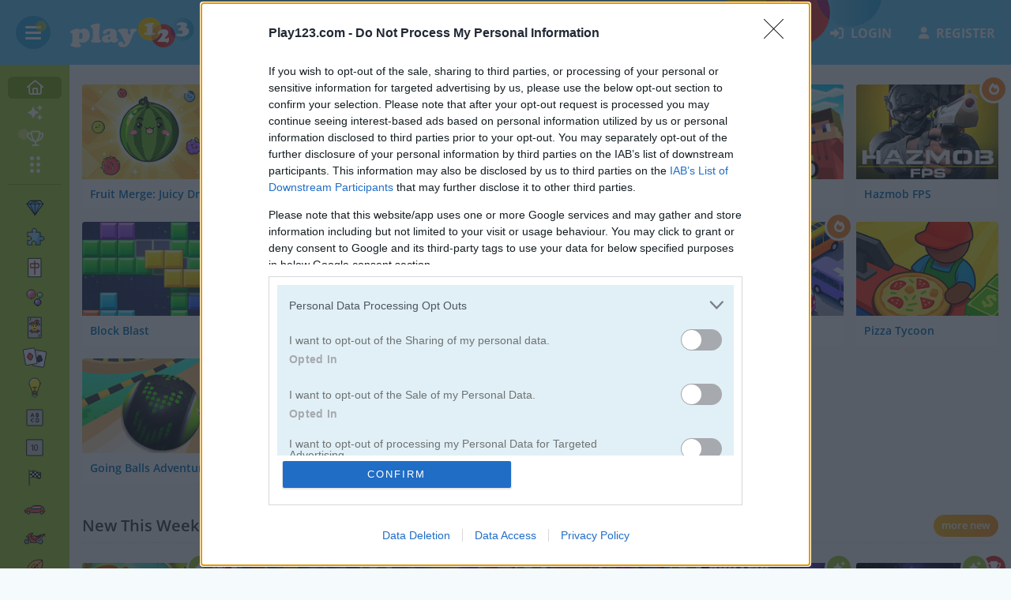

--- FILE ---
content_type: text/html; charset=UTF-8
request_url: https://www.play123.com/
body_size: 14608
content:
<!DOCTYPE html>
<html lang="en">
	<head>
		<meta charset="utf-8">
		<meta name="viewport" content="width=device-width, initial-scale=1">
		<title>Free Online Games on Play123 | Play Now!</title>				<link rel="preconnect" href="https://www.googletagmanager.com" crossorigin>
		<link rel="preconnect" href="https://fonts.bunny.net" crossorigin>
		<link rel="preconnect" href="https://cmp.inmobi.com" crossorigin>
		<link rel="preconnect" href="https://cdn.play123.com/" crossorigin>
		<link rel="preconnect" href="https://cdn.content.play123.com/" crossorigin>
		
						<link rel="canonical" href="https://www.play123.com/" />			
											<link rel="alternate" hreflang="sl" href="https://www.igre123.com/" />
							<link rel="alternate" hreflang="hr" href="https://www.igre123.net/" />
							<link rel="alternate" hreflang="sr" href="https://www.igrice123.rs/" />
							<link rel="alternate" hreflang="it" href="https://www.giochi123.net/" />
							<link rel="alternate" hreflang="pt" href="https://www.jogos123.net/" />
							<link rel="alternate" hreflang="de" href="https://www.spiele123.com/" />
							<link rel="alternate" hreflang="es" href="https://www.juegos123.net/" />
							<link rel="alternate" hreflang="fr" href="https://www.jeux123.fr/" />
							<link rel="alternate" hreflang="nl" href="https://www.spelletjes123.nl/" />
							<link rel="alternate" hreflang="en" href="https://www.play123.com/" />
							<link rel="alternate" hreflang="pl" href="https://www.play123.pl/" />
							<link rel="alternate" hreflang="cs" href="https://www.play123.cz/" />
							<link rel="alternate" hreflang="ro" href="https://www.play123.ro/" />
							<link rel="alternate" hreflang="hu" href="https://www.play123.hu/" />
							<link rel="alternate" hreflang="fi" href="https://www.play123.fi/" />
							<link rel="alternate" hreflang="es-MX" href="https://www.play123.mx/" />
							<link rel="alternate" hreflang="el" href="https://www.play123.gr/" />
							<link rel="alternate" hreflang="sv" href="https://www.play123.se/" />
							<link rel="alternate" hreflang="da" href="https://www.play123.dk/" />
							<link rel="alternate" hreflang="vi" href="https://www.play123.vn/" />
							<link rel="alternate" hreflang="ja" href="https://www.play123.jp/" />
							<link rel="alternate" hreflang="tr" href="https://www.play123.tr/" />
							<link rel="alternate" hreflang="sk" href="https://www.play123.sk/" />
							<link rel="alternate" hreflang="ko-KR" href="https://www.play123.kr/" />
							<link rel="alternate" hreflang="nb" href="https://www.play123.no/" />
						<link rel="alternate" hreflang="x-default" href="https://www.play123.com/"/>	
		
							<link rel="manifest" href="/site.webmanifest">
			<link rel="apple-touch-icon" sizes="180x180" href="https://cdn.play123.com/apple-touch-icon.png">
			<link rel="apple-touch-icon-precomposed" sizes="180x180" href="https://cdn.play123.com/apple-touch-icon-precomposed.png">
			
		<link rel="icon" type="image/png" sizes="32x32" href="https://cdn.play123.com/favicon-32x32.png">
		<link rel="icon" type="image/png" sizes="16x16" href="https://cdn.play123.com/favicon-16x16.png">
		<link rel="shortcut icon" href="https://cdn.play123.com/favicon.ico">					
				
							<meta name="apple-mobile-web-app-title" content="Play Free Online Games on Play123">
			<meta name="application-name" content="Play Free Online Games on Play123">
		
							<meta property="og:url" content="https://www.play123.com/" /><meta property="og:title" content="Play123" /><meta property="og:description" content="Play123 offers the best free online games. Enjoy our massive collection of mahjong, solitaire, and puzzle games. New challenges added daily. Start playing now!" /><meta property="og:locale" content="en_US" /><meta property="og:type" content="website" /><meta property="og:image" content="https://cdn.play123.com/img/logos/play123-share.png" /><meta property="og:image:width" content="600" /><meta property="og:image:height" content="315" />		
				<meta name="description" content="Play123 offers the best free online games. Enjoy our massive collection of mahjong, solitaire, and puzzle games. New challenges added daily. Start playing now!" />
		<meta name="theme-color" content="#F5FAFC">

						

						<script defer src="https://cdn.play123.com/js/design_v48.js"></script>

						
													<script defer src="https://cdn.play123.com/js/cookienotice_v22.js"></script>				
				
								
						

													
						<link rel="stylesheet" href="https://cdn.play123.com/css/general_v567.css" type="text/css" />
			
						
						
		
									
				<link href="https://fonts.bunny.net/css2?family=Open+Sans:wght@400;600;700&display=swap" rel="stylesheet">
		
				<meta name="ahrefs-site-verification" content="4ddd2b22a43165e268777ca5c111d3f556877f9fba0b9d434764f76f224cfcff">

						

							<script type="text/javascript">
				(function(c,l,a,r,i,t,y){
					c[a]=c[a]||function(){(c[a].q=c[a].q||[]).push(arguments)};
					t=l.createElement(r);t.async=1;t.src="https://www.clarity.ms/tag/"+i;
					y=l.getElementsByTagName(r)[0];y.parentNode.insertBefore(t,y);
				})(window, document, "clarity", "script", "lrbnis7d61");
			</script>		
		
	</head>
		<body id="desktopBody"
				 		 		 class="has__menu">
		 			<header>	
				<div class="container container--fluid">
										<div class="hamburger-box">
						<div class="hamburger">
    <span></span>
    <span></span>
    <span></span>
</div>					</div>
										<a href="https://www.play123.com/" class="logo">
						<img src="https://cdn.play123.com/img/header-logo.svg" alt="Free Online Games">
											</a>
										
																						<form action="/action/search_Base/RedirectToSearch" method="get" autocomplete="off" class="search autocomplete has-playbuddy">
						<div class="playbuddy__icon">
							<a href="/playbuddy" class="playbuddy__link"><i class="icon-new"></i><div class="ai__text"><span>PlayBuddy</span></div></a>
						</div>
											<input type="hidden" name="SearchType" value="games" />
						<input id="txtSearch" type="text" name="q" placeholder="Game Search" spellcheck="false" autocorrect="off" autocapitalize="off" class="InputText SearchDefaultState">
						<button class="search__submit" type="submit" id="btnDoSearch">
							<span>search</span>
							<i class="icon-search"></i>
						</button>
						<ul id="txtSearchautocomplete-list" class="autocomplete__items"></ul>
						<input type="hidden" name="MoreGamesLink" value='{"searchurl":"/games/","searchtext":"View more results"}' />
					</form>

																<nav class="nav__right ">
							<ul>
																									<li class="login__link"><a rel="nofollow" href="/login"><i class="icon-login"></i>login</a></li>
									<li class="login__link"><a rel="nofollow" href="/register"><i class="icon-register"></i>register</a></li>								
															</ul>			
						</nav>
								
										<div class="mobile__search">
						<a href="#" title="Game Search" class="mobile__search--icon"><i class="icon-search"></i></a>
					</div>
				</div>
			</header>
		
										<div class="nav__section">
	<span class="hide-sidebar"><i class="icon-hide-sidebar"></i></span>
	<nav class="categories__nav">
		<div class="categories__nav--inner">
			<ul class="categories__nav--left">
								<li class="home active""><a href="/" title="Home"><i class="icon-home-normal"></i><span class="cat__name">home</span></a></li>
								<li class="new-games"><a href="/new-games/" title="New games"><i class="icon-new"></i><span class="cat__name">New<span class="NewGamesNumber">42</span></a></li>
												<li class="top-players"><a href="/top-players/" title="Top Players"><i class="icon-trophy-nav"></i><span class="cat__name">Top Players</span></a></li>								
												<li class="all-cat"><a href="/game-categories" title="All Categories"><i class="icon-dots"></i><span class="cat__name">All Categories</span></a></li>
													<li><a href="/match-3-games/"><img src="https://cdn.play123.com/emoji/gem-stone.svg" width="30" alt="Match 3"></img><span class="cat__name">Match 3</span></a></li>
									<li><a href="/puzzle-games/"><img src="https://cdn.play123.com/emoji/puzzle-piece.svg" width="30" alt="Puzzle"></img><span class="cat__name">Puzzle</span></a></li>
									<li><a href="/mahjong-games/"><img src="https://cdn.play123.com/emoji/mahjong-red-dragon.svg" width="30" alt="Mahjong"></img><span class="cat__name">Mahjong</span></a></li>
									<li><a href="/bubble-games/"><img src="https://cdn.play123.com/emoji/bubbles-color.svg" width="30" alt="Bubble"></img><span class="cat__name">Bubble</span></a></li>
									<li><a href="/card-games/"><img src="https://cdn.play123.com/emoji/joker.svg" width="30" alt="Cards"></img><span class="cat__name">Cards</span></a></li>
									<li><a href="/solitaire-games/"><img src="https://cdn.play123.com/emoji/solitaire.svg" width="30" alt="Solitaire"></img><span class="cat__name">Solitaire</span></a></li>
									<li><a href="/logic-games/"><img src="https://cdn.play123.com/emoji/light-bulb.svg" width="30" alt="Logic"></img><span class="cat__name">Logic</span></a></li>
									<li><a href="/word-games/"><img src="https://cdn.play123.com/emoji/input-latin.svg" width="30" alt="Word"></img><span class="cat__name">Word</span></a></li>
									<li><a href="/10x10-games/"><img src="https://cdn.play123.com/emoji/10x10.svg" width="30" alt="10x10"></img><span class="cat__name">10x10</span></a></li>
									<li><a href="/car-games/"><img src="https://cdn.play123.com/emoji/chequered-flag.svg" width="30" alt="Car"></img><span class="cat__name">Car</span></a></li>
									<li><a href="/drifting-games/"><img src="https://cdn.play123.com/emoji/automobile.svg" width="30" alt="Drift"></img><span class="cat__name">Drift</span></a></li>
									<li><a href="/bike-games/"><img src="https://cdn.play123.com/emoji/motorcycle.svg" width="30" alt="Bike"></img><span class="cat__name">Bike</span></a></li>
									<li><a href="/sports-games/"><img src="https://cdn.play123.com/emoji/rugby-football.svg" width="30" alt="Sports"></img><span class="cat__name">Sports</span></a></li>
									<li><a href="/shooting-games/"><img src="https://cdn.play123.com/emoji/water-pistol.svg" width="30" alt="Shooting"></img><span class="cat__name">Shooting</span></a></li>
									<li><a href="/cooking-games/"><img src="https://cdn.play123.com/emoji/pot-of-food.svg" width="30" alt="Cooking"></img><span class="cat__name">Cooking</span></a></li>
									<li><a href="/fun-games/"><img src="https://cdn.play123.com/emoji/glowing-star.svg" width="30" alt="Fun"></img><span class="cat__name">Fun</span></a></li>
									<li><a href="/kids-games/"><img src="https://cdn.play123.com/emoji/child.svg" width="30" alt="Kids"></img><span class="cat__name">Kids</span></a></li>
							</ul>
			<ul class="categories__nav--right">
													<li class="tooltip "><a href="/games-with-scores" title="" class="icon-circle"><i class="icon-trophy-nav"></i><span class="tooltip__box">Games with Scores</span></a></li>
					<li class="tooltip "><a href="/games-with-medals" title="" class="icon-circle"><i class="icon-medal-star f20"></i><span class="tooltip__box">Games with Medals</span></a></li>
																		                    	<li class="tooltip"><a href="#" title="" class="icon-circle openLastPlayed"><i class="icon-heart f20"></i><span class="tooltip__box">Recently Played</span></a></li>
                				</ul>
		</div>
	</nav>
</div>

						<div class="last__played">
    <div class="last__played--wrapper">
        <a href="#" class="close"><i class="icon-cross"></i></a>
        <h3>Recently Played</h3>
        <div class="last__played--games"></div>
                            <div class="last__played--register">
                <p>Create an account to add games to your favorites</p>
                <a rel="nofollow" href="/register">register</a>
            </div>
            </div>
</div>
				
				

							<main>
  	<div class="container container--fluid">
							<section class="games__list --initialset">
				<div class="grid">
															<div class="col-6 col-xs-4 col-sm-4 col-md-3 col-lg-2">
									
				
										

																
				
						

				<a href="https://www.play123.com/game/fruit-merge-juicy-drop-game" class="game__card --hot">
						<img src="https://cdn.content.play123.com/game-images/fruit-merge-juicy-drop-game.webp" width="200" height="133" alt="Get ready for a juicy adventure in the dazzling world of fruit-matching" />
						<h3>Fruit Merge: Juicy Drop Game</h3>					
								</a>
						</div>
										<div class="col-6 col-xs-4 col-sm-4 col-md-3 col-lg-2">
									
				
										

																
				
						

				<a href="https://www.play123.com/game/jelly-run-2048" class="game__card --hot">
						<img src="https://cdn.content.play123.com/game-images/jelly-run-2048.webp" width="200" height="133" alt="Tap, split, and merge in Jelly Run 2048, a bouncy race to the big number!" />
						<h3>Jelly Run 2048</h3>					
								</a>
						</div>
										<div class="col-6 col-xs-4 col-sm-4 col-md-3 col-lg-2">
									
				
										

																
				
						

				<a href="https://www.play123.com/game/piece-of-cake-merge-and-bake" class="game__card --new">
						<img src="https://cdn.content.play123.com/game-images/piece-of-cake-merge-and-bake.webp" width="200" height="133" alt="Help Emily restore her grandfather’s beloved café" />
						<h3>Piece of Cake: Merge and Bake</h3>					
								</a>
						</div>
										<div class="col-6 col-xs-4 col-sm-4 col-md-3 col-lg-2">
									
				
										

				
				
						

				<a href="https://www.play123.com/game/cut-the-rope-2" class="game__card">
						<img src="https://cdn.content.play123.com/game-images/cut-the-rope-2.webp" width="200" height="133" alt="SWEET! Om Nom's shenanigans continue in Cut the Rope 2 HTML5! " />
						<h3>Cut the Rope 2</h3>					
								</a>
						</div>
										<div class="col-6 col-xs-4 col-sm-4 col-md-3 col-lg-2">
									
				
										

				
				
						

				<a href="https://www.play123.com/game/bloxd-io" class="game__card">
						<img src="https://cdn.content.play123.com/game-images/bloxd-io.webp" width="200" height="133" alt="Multiple Minecraft games in one. Build, explore, perform parkour, fight, and" />
						<h3>Bloxd.io</h3>					
								</a>
						</div>
										<div class="col-6 col-xs-4 col-sm-4 col-md-3 col-lg-2">
									
				
										

																
				
						

				<a href="https://www.play123.com/game/hazmob-fps" class="game__card --hot">
						<img src="https://cdn.content.play123.com/game-images/hazmob-fps.webp" width="200" height="133" alt="Hazmob FPS is an intense first-person shooter that blends tactical depth with" />
						<h3>Hazmob FPS</h3>					
								</a>
						</div>
										<div class="col-6 col-xs-4 col-sm-4 col-md-3 col-lg-2">
									
				
										

																
				
						

				<a href="https://www.play123.com/game/block-blast" class="game__card --hot">
						<img src="https://cdn.content.play123.com/game-images/block-blast.webp" width="200" height="133" alt="An engaging and addictive puzzle game for brainy relaxation" />
						<h3>Block Blast</h3>					
								</a>
						</div>
										<div class="col-6 col-xs-4 col-sm-4 col-md-3 col-lg-2">
									
				
										

																
				
						

				<a href="https://www.play123.com/game/geometry-arrow-2" class="game__card --hot">
						<img src="https://cdn.content.play123.com/game-images/geometry-arrow-2.webp" width="200" height="133" alt="Geometry Arrow 2 is the fast-paced sequel to the original rhythm arcade hit!" />
						<h3>Geometry Arrow 2</h3>					
								</a>
						</div>
										<div class="col-6 col-xs-4 col-sm-4 col-md-3 col-lg-2">
									
				
										

				
				
						

				<a href="https://www.play123.com/game/match-masters" class="game__card">
						<img src="https://cdn.content.play123.com/game-images/match-masters.webp" width="200" height="133" alt="Real-time multiplayer match-3 battles!" />
						<h3>Match Masters</h3>					
								</a>
						</div>
										<div class="col-6 col-xs-4 col-sm-4 col-md-3 col-lg-2">
									
				
										

				
									
						

				<a href="https://www.play123.com/game/mahjong-connect-online" class="game__card --scores">
						<img src="https://cdn.content.play123.com/game-images/mahjong-connect-online.webp" width="200" height="133" alt="Connect two of the same tiles together to remove them from play" />
						<h3>Mahjong Connect Online</h3>					
								</a>
						</div>
										<div class="col-6 col-xs-4 col-sm-4 col-md-3 col-lg-2">
									
				
										

																
				
						

				<a href="https://www.play123.com/game/bus-parking-out" class="game__card --hot">
						<img src="https://cdn.content.play123.com/game-images/bus-parking-out.webp" width="200" height="133" alt="Join the fun and use logic to free buses from the parking lot" />
						<h3>Bus Parking Out</h3>					
								</a>
						</div>
										<div class="col-6 col-xs-4 col-sm-4 col-md-3 col-lg-2">
									
				
										

				
				
						

				<a href="https://www.play123.com/game/pizza-tycoon" class="game__card">
						<img src="https://cdn.content.play123.com/game-images/pizza-tycoon.webp" width="200" height="133" alt="Play as Boss Hei Wa, running a pizza shop!" />
						<h3>Pizza Tycoon</h3>					
								</a>
						</div>
										<div class="col-6 col-xs-4 col-sm-4 col-md-3 col-lg-2">
									
				
										

				
				
						

				<a href="https://www.play123.com/game/going-balls-adventure-2" class="game__card">
						<img src="https://cdn.content.play123.com/game-images/going-balls-adventure-2.webp" width="200" height="133" alt="Going Balls Adventure 2 is a ball-rolling arcade game with a 3D game engine" />
						<h3>Going Balls Adventure 2</h3>					
								</a>
						</div>
										<div class="col-6 col-xs-4 col-sm-4 col-md-3 col-lg-2">
									
				
										

																
				
						

				<a href="https://www.play123.com/game/snowball-racing" class="game__card --hot">
						<img src="https://cdn.content.play123.com/game-images/snowball-racing.webp" width="200" height="133" alt="Grow your snowball as big as possible!" />
						<h3>Snowball Racing</h3>					
								</a>
						</div>
										<div class="col-6 col-xs-4 col-sm-4 col-md-3 col-lg-2">
									
				
										

				
				
						

				<a href="https://www.play123.com/game/color-fill-3d" class="game__card">
						<img src="https://cdn.content.play123.com/game-images/color-fill-3d.webp" width="200" height="133" alt="Test your strategy in a captivating puzzle game!" />
						<h3>Color Fill 3D</h3>					
								</a>
						</div>
										<div class="col-6 col-xs-4 col-sm-4 col-md-3 col-lg-2">
									
				
										

																
				
						

				<a href="https://www.play123.com/game/words-of-wonders" class="game__card --hot">
						<img src="https://cdn.content.play123.com/game-images/words-of-wonders.webp" width="200" height="133" alt="This word game will amaze you!" />
						<h3>Words of Wonders - WOW</h3>					
								</a>
						</div>
									</div>
			</section>
			
				<section class="games__list">
			<div class="grid">
				<div class="col-12">
					<div class="subtitle">
						<h2>New This Week</h2>
						<a href="/new-games/" title="New This Week more" class="btn --orange">more new</a>
					</div>
				</div>
			</div>
			<div class="grid">
													<div class="col-6 col-xs-4 col-sm-4 col-md-3 col-lg-2">
									
				
										

																
									
						

				<a href="https://www.play123.com/game/jungle-plumber-challenge-3" class="game__card --new --scores">
						<img loading="lazy" src="https://cdn.content.play123.com/game-images/jungle-plumber-challenge-3.webp" width="200" height="133" alt="Fix jungle leaks and connect every pipe like a true plumbing pro" />
						<h3>Jungle Plumber Challenge 3</h3>					
								</a>
		
					</div>
									<div class="col-6 col-xs-4 col-sm-4 col-md-3 col-lg-2">
									
				
										

																
				
						

				<a href="https://www.play123.com/game/gt-flying-car-racing" class="game__card --new">
						<img loading="lazy" src="https://cdn.content.play123.com/game-images/gt-flying-car-racing.webp" width="200" height="133" alt="Race, soar, and switch modes in GT Flying Car Racing" />
						<h3>GT Flying Car Racing</h3>					
								</a>
		
					</div>
									<div class="col-6 col-xs-4 col-sm-4 col-md-3 col-lg-2">
									
				
										

																
				
						

				<a href="https://www.play123.com/game/sort-tiles-tap-away" class="game__card --new">
						<img loading="lazy" src="https://cdn.content.play123.com/game-images/sort-tiles-tap-away.webp" width="200" height="133" alt="Slide tiles, clear the board, reveal hidden pictures" />
						<h3>Sort Tiles: Tap Away!</h3>					
								</a>
		
					</div>
									<div class="col-6 col-xs-4 col-sm-4 col-md-3 col-lg-2">
									
				
										

																
				
						

				<a href="https://www.play123.com/game/wild-west-match-3" class="game__card --new">
						<img loading="lazy" src="https://cdn.content.play123.com/game-images/wild-west-match-3.webp" width="200" height="133" alt="Saddle up for bubble-popping Wild West fun with Sheriff Bonnie" />
						<h3>Wild West Match 3</h3>					
								</a>
		
					</div>
									<div class="col-6 col-xs-4 col-sm-4 col-md-3 col-lg-2">
									
				
										

																
				
						

				<a href="https://www.play123.com/game/skillful-finger" class="game__card --new">
						<img loading="lazy" src="https://cdn.content.play123.com/game-images/skillful-finger.webp" width="200" height="133" alt="Touch the screen and trace the glowing line with your finger in a fast," />
						<h3>Skillful Finger</h3>					
								</a>
		
					</div>
									<div class="col-6 col-xs-4 col-sm-4 col-md-3 col-lg-2">
									
				
										

																
									
						

				<a href="https://www.play123.com/game/galactic-shooter" class="game__card --new --scores">
						<img loading="lazy" src="https://cdn.content.play123.com/game-images/galactic-shooter.webp" width="200" height="133" alt="Pilot your starfighter through a storm of bullets and enemy ships" />
						<h3>Galactic Shooter</h3>					
								</a>
		
					</div>
									<div class="col-6 col-xs-4 col-sm-4 col-md-3 col-lg-2">
									
				
										

																
				
						

				<a href="https://www.play123.com/game/winter-solitaire-tripeaks" class="game__card --new">
						<img loading="lazy" src="https://cdn.content.play123.com/game-images/winter-solitaire-tripeaks.webp" width="200" height="133" alt="Take a break from the holiday rush with Winter Solitaire TriPeaks" />
						<h3>Winter Solitaire TriPeaks</h3>					
								</a>
		
					</div>
									<div class="col-6 col-xs-4 col-sm-4 col-md-3 col-lg-2">
									
				
										

																
				
						

				<a href="https://www.play123.com/game/jigsaw-masterpieces-ultimate-edition" class="game__card --new">
						<img loading="lazy" src="https://cdn.content.play123.com/game-images/jigsaw-masterpieces-ultimate-edition.webp" width="200" height="133" alt="Discover tons of cool jigsaw puzzles in many themes" />
						<h3>Jigsaw Masterpieces: Ultimate Edition</h3>					
								</a>
		
					</div>
									<div class="col-6 col-xs-4 col-sm-4 col-md-3 col-lg-2">
									
				
										

																
									
						

				<a href="https://www.play123.com/game/sushi-master-match3" class="game__card --new --scores">
						<img loading="lazy" src="https://cdn.content.play123.com/game-images/sushi-master-match3.webp" width="200" height="133" alt="Match 3 sushi in a tasty puzzle challenge" />
						<h3>Sushi Master: Match3</h3>					
								</a>
		
					</div>
									<div class="col-6 col-xs-4 col-sm-4 col-md-3 col-lg-2">
									
				
										

																
				
						

				<a href="https://www.play123.com/game/basketball-stars-2026" class="game__card --new">
						<img loading="lazy" src="https://cdn.content.play123.com/game-images/basketball-stars-2026.webp" width="200" height="133" alt="Take the court in Basketball Stars, a flashy 2-player hoops showdown" />
						<h3>Basketball Stars 2026</h3>					
								</a>
		
					</div>
									<div class="col-6 col-xs-4 col-sm-4 col-md-3 col-lg-2">
									
				
										

																
				
						

				<a href="https://www.play123.com/game/jewel-dress-up" class="game__card --new">
						<img loading="lazy" src="https://cdn.content.play123.com/game-images/jewel-dress-up.webp" width="200" height="133" alt="Solve stylish puzzles and dress up your character in fabulous outfits" />
						<h3>Jewel Dress Up</h3>					
								</a>
		
					</div>
									<div class="col-6 col-xs-4 col-sm-4 col-md-3 col-lg-2">
									
				
										

																
									
						

				<a href="https://www.play123.com/game/cars-traffic-king" class="game__card --updated --scores">
						<img loading="lazy" src="https://cdn.content.play123.com/game-images/cars-traffic-king.webp" width="200" height="133" alt="Manage the traffic light!" />
						<h3>Cars Traffic King</h3>					
								</a>
		
					</div>
									<div class="col-6 col-xs-4 col-sm-4 col-md-3 col-lg-2">
									
				
										

																
									
						

				<a href="https://www.play123.com/game/winter-hexa-stack" class="game__card --new --scores">
						<img loading="lazy" src="https://cdn.content.play123.com/game-images/winter-hexa-stack.webp" width="200" height="133" alt="A cozy winter puzzle where you clear the board by stacking three matching hex" />
						<h3>Winter Hexa Stack</h3>					
								</a>
		
					</div>
									<div class="col-6 col-xs-4 col-sm-4 col-md-3 col-lg-2">
									
				
										

																
				
						

				<a href="https://www.play123.com/game/flames-and-fortune" class="game__card --new">
						<img loading="lazy" src="https://cdn.content.play123.com/game-images/flames-and-fortune.webp" width="200" height="133" alt="In Flames & Fortune, you take risks in dungeons and collect rich rewards" />
						<h3>Flames & Fortune</h3>					
								</a>
		
					</div>
									<div class="col-6 col-xs-4 col-sm-4 col-md-3 col-lg-2">
									
				
										

																
									
						

				<a href="https://www.play123.com/game/fill-in-puzzles" class="game__card --new --scores">
						<img loading="lazy" src="https://cdn.content.play123.com/game-images/fill-in-puzzles.webp" width="200" height="133" alt="Fill every box with the right color and enjoy a truly satisfying puzzle" />
						<h3>Fill in Puzzles</h3>					
								</a>
		
					</div>
									<div class="col-6 col-xs-4 col-sm-4 col-md-3 col-lg-2">
									
				
										

																
				
						

				<a href="https://www.play123.com/game/color-jump" class="game__card --new">
						<img loading="lazy" src="https://cdn.content.play123.com/game-images/color-jump.webp" width="200" height="133" alt="Get into the groove and tap to the beat in Color Jump" />
						<h3>Color Jump</h3>					
								</a>
		
					</div>
							</div>
		</section>	
				<section class="games__list">
			<div class="grid">
				<div class="col-12">
				<div class="subtitle">
					<h2>Popular Games</h2>
					<a href="/new-games/?SortBy=most-played" title="Popular Games more" class="btn --orange">more most played</a>
				</div>
				</div>
			</div>
			<div class="grid">
													<div class="col-6 col-xs-4 col-sm-4 col-md-3 col-lg-2">
									
				
										

				
									
						

				<a href="https://www.play123.com/game/bubble-woods" class="game__card --scores">
						<img loading="lazy" src="https://cdn.content.play123.com/game-images/bubble-woods.webp" width="200" height="133" alt="Enter the magical forest and earn as many points as you can in 60 seconds!" />
						<h3>Bubble Woods</h3>					
								</a>
		
					</div>
									<div class="col-6 col-xs-4 col-sm-4 col-md-3 col-lg-2">
									
				
										

																
									
						

				<a href="https://www.play123.com/game/garden-tales" class="game__card --hot --scores">
						<img loading="lazy" src="https://cdn.content.play123.com/game-images/garden-tales.webp" width="200" height="133" alt="In Garden Tales we find ourselves in the realm of the dwarfs" />
						<h3>Garden Tales</h3>					
								</a>
		
					</div>
									<div class="col-6 col-xs-4 col-sm-4 col-md-3 col-lg-2">
									
				
										

				
				
						

				<a href="https://www.play123.com/game/merge-fruit" class="game__card">
						<img loading="lazy" src="https://cdn.content.play123.com/game-images/merge-fruit.webp" width="200" height="133" alt="Drop juicy fruits and merge your way to the biggest one" />
						<h3>Merge Fruit</h3>					
								</a>
		
					</div>
									<div class="col-6 col-xs-4 col-sm-4 col-md-3 col-lg-2">
									
				
										

				
				
						

				<a href="https://www.play123.com/game/match-arena" class="game__card">
						<img loading="lazy" src="https://cdn.content.play123.com/game-images/match-arena.webp" width="200" height="133" alt="Match Arena Game First PvP Match Against Real Players" />
						<h3>Match Arena</h3>					
								</a>
		
					</div>
									<div class="col-6 col-xs-4 col-sm-4 col-md-3 col-lg-2">
									
				
										

				
									
						

				<a href="https://www.play123.com/game/8-ball-billiards-classic" class="game__card --scores">
						<img loading="lazy" src="https://cdn.content.play123.com/game-images/8-ball-billiards-classic.webp" width="200" height="133" alt="Play classic 8 ball against a friend or the computer" />
						<h3>8 Ball Billiards Classic</h3>					
								</a>
		
					</div>
									<div class="col-6 col-xs-4 col-sm-4 col-md-3 col-lg-2">
									
				
										

																
				
						

				<a href="https://www.play123.com/game/traffic-jam-3d" class="game__card --hot">
						<img loading="lazy" src="https://cdn.content.play123.com/game-images/traffic-jam-3d.webp" width="200" height="133" alt="Prepare yourself for the most outrageous and thrilling racing game of your life" />
						<h3>Traffic Jam 3D</h3>					
								</a>
		
					</div>
									<div class="col-6 col-xs-4 col-sm-4 col-md-3 col-lg-2">
									
				
										

				
				
						

				<a href="https://www.play123.com/game/candy-riddles" class="game__card">
						<img loading="lazy" src="https://cdn.content.play123.com/game-images/candy-riddles.webp" width="200" height="133" alt="Enjoy Candy Riddles - the sweetest match 3 puzzle!" />
						<h3>Candy Riddles</h3>					
								</a>
		
					</div>
									<div class="col-6 col-xs-4 col-sm-4 col-md-3 col-lg-2">
									
				
										

				
									
						

				<a href="https://www.play123.com/game/jelly-splash-crush" class="game__card --scores">
						<img loading="lazy" src="https://cdn.content.play123.com/game-images/jelly-splash-crush.webp" width="200" height="133" alt="Jelly Splash Crush is an interesting matching arcade game" />
						<h3>Jelly Splash Crush</h3>					
								</a>
		
					</div>
									<div class="col-6 col-xs-4 col-sm-4 col-md-3 col-lg-2">
									
				
										

				
				
						

				<a href="https://www.play123.com/game/garden-tales-4" class="game__card">
						<img loading="lazy" src="https://cdn.content.play123.com/game-images/garden-tales-4.webp" width="200" height="133" alt="Garden Tales 4 is one of the most anticipated Match 3 releases of the year" />
						<h3>Garden Tales 4</h3>					
								</a>
		
					</div>
									<div class="col-6 col-xs-4 col-sm-4 col-md-3 col-lg-2">
									
				
										

				
									
						

				<a href="https://www.play123.com/game/sevens" class="game__card --scores">
						<img loading="lazy" src="https://cdn.content.play123.com/game-images/sevens.webp" width="200" height="133" alt="Remove the dice" />
						<h3>Sevens</h3>					
								</a>
		
					</div>
									<div class="col-6 col-xs-4 col-sm-4 col-md-3 col-lg-2">
									
				
										

				
									
						

				<a href="https://www.play123.com/game/zoo-boom" class="game__card --scores">
						<img loading="lazy" src="https://cdn.content.play123.com/game-images/zoo-boom.webp" width="200" height="133" alt="Match cute animal cubes in this colorful puzzle game!" />
						<h3>Zoo Boom</h3>					
								</a>
		
					</div>
									<div class="col-6 col-xs-4 col-sm-4 col-md-3 col-lg-2">
									
				
										

				
									
						

				<a href="https://www.play123.com/game/highway-rider-extreme" class="game__card --scores">
						<img loading="lazy" src="https://cdn.content.play123.com/game-images/highway-rider-extreme.webp" width="200" height="133" alt="Jump on your bike and race through the streets!" />
						<h3>Highway Rider Extreme</h3>					
								</a>
		
					</div>
									<div class="col-6 col-xs-4 col-sm-4 col-md-3 col-lg-2">
									
				
										

				
				
						

				<a href="https://www.play123.com/game/mr-racer-car-racing" class="game__card">
						<img loading="lazy" src="https://cdn.content.play123.com/game-images/mr-racer-car-racing.webp" width="200" height="133" alt="Mr Racer - Car Racing is a thrilling and challenging racing game that will" />
						<h3>Mr Racer - Car Racing</h3>					
								</a>
		
					</div>
									<div class="col-6 col-xs-4 col-sm-4 col-md-3 col-lg-2">
									
				
										

				
									
						

				<a href="https://www.play123.com/game/jewels-blitz-4" class="game__card --scores">
						<img loading="lazy" src="https://cdn.content.play123.com/game-images/jewels-blitz-4.webp" width="200" height="133" alt="In Jewels Blitz 4 many nice lovely crafted level awaits us" />
						<h3>Jewels Blitz 4</h3>					
								</a>
		
					</div>
									<div class="col-6 col-xs-4 col-sm-4 col-md-3 col-lg-2">
									
				
										

				
				
						

				<a href="https://www.play123.com/game/fast-ball-jump" class="game__card">
						<img loading="lazy" src="https://cdn.content.play123.com/game-images/fast-ball-jump.webp" width="200" height="133" alt="Let’s prepare yourself to feel happy and relaxed by playing going balls" />
						<h3>Fast Ball Jump</h3>					
								</a>
		
					</div>
									<div class="col-6 col-xs-4 col-sm-4 col-md-3 col-lg-2">
									
				
										

																
				
						

				<a href="https://www.play123.com/game/traffic-tour" class="game__card --hot">
						<img loading="lazy" src="https://cdn.content.play123.com/game-images/traffic-tour.webp" width="200" height="133" alt="This is a Highway or lane racing game, speed into Traffic jam Lane splitting to" />
						<h3>Traffic Tour</h3>					
								</a>
		
					</div>
									<div class="col-6 col-xs-4 col-sm-4 col-md-3 col-lg-2">
									
				
										

				
				
						

				<a href="https://www.play123.com/game/geometry-arrow" class="game__card">
						<img loading="lazy" src="https://cdn.content.play123.com/game-images/geometry-arrow.webp" width="200" height="133" alt="Dive into an exhilarating journey through a treacherous cave!" />
						<h3>Geometry Arrow</h3>					
								</a>
		
					</div>
									<div class="col-6 col-xs-4 col-sm-4 col-md-3 col-lg-2">
									
				
										

				
				
						

				<a href="https://www.play123.com/game/table-tennis-world-tour" class="game__card">
						<img loading="lazy" src="https://cdn.content.play123.com/game-images/table-tennis-world-tour.webp" width="200" height="133" alt="Battle 60 opponents from all over the world in this challenging ping-pong game!" />
						<h3>Table Tennis: World Tour</h3>					
								</a>
		
					</div>
									<div class="col-6 col-xs-4 col-sm-4 col-md-3 col-lg-2">
									
				
										

				
				
						

				<a href="https://www.play123.com/game/bubble-shooter-free-2" class="game__card">
						<img loading="lazy" src="https://cdn.content.play123.com/game-images/bubble-shooter-free-2.webp" width="200" height="133" alt="Shoot the colorful marbles to set the stage on fire!" />
						<h3>Bubble Shooter Free 2</h3>					
								</a>
		
					</div>
									<div class="col-6 col-xs-4 col-sm-4 col-md-3 col-lg-2">
									
				
										

				
									
						

				<a href="https://www.play123.com/game/cricket-world-cup" class="game__card --scores">
						<img loading="lazy" src="https://cdn.content.play123.com/game-images/cricket-world-cup.webp" width="200" height="133" alt="It's a world cup time" />
						<h3>Cricket World Cup</h3>					
								</a>
		
					</div>
									<div class="col-6 col-xs-4 col-sm-4 col-md-3 col-lg-2">
									
				
										

				
				
						

				<a href="https://www.play123.com/game/candy-rain-8" class="game__card">
						<img loading="lazy" src="https://cdn.content.play123.com/game-images/candy-rain-8.webp" width="200" height="133" alt="Candy Rain 8, is one of the greatest Match 3 games of all time!" />
						<h3>Candy Rain 8</h3>					
								</a>
		
					</div>
									<div class="col-6 col-xs-4 col-sm-4 col-md-3 col-lg-2">
									
				
										

				
									
						

				<a href="https://www.play123.com/game/neon-tower" class="game__card --scores">
						<img loading="lazy" src="https://cdn.content.play123.com/game-images/neon-tower.webp" width="200" height="133" alt="Dash past endless obstacles in Neon Tower!" />
						<h3>Neon Tower</h3>					
								</a>
		
					</div>
									<div class="col-6 col-xs-4 col-sm-4 col-md-3 col-lg-2">
									
				
										

				
									
						

				<a href="https://www.play123.com/game/dream-pet-link-2" class="game__card --scores">
						<img loading="lazy" src="https://cdn.content.play123.com/game-images/dream-pet-link-2.webp" width="200" height="133" alt="Enjoy the endless linking gameplay of Dream Pet Link 2 online for free!" />
						<h3>Dream Pet Link 2</h3>					
								</a>
		
					</div>
									<div class="col-6 col-xs-4 col-sm-4 col-md-3 col-lg-2">
									
				
										

				
				
						

				<a href="https://www.play123.com/game/mergest-kingdom" class="game__card">
						<img loading="lazy" src="https://cdn.content.play123.com/game-images/mergest-kingdom.webp" width="200" height="133" alt="Do you believe in fairytales?" />
						<h3>Mergest Kingdom</h3>					
								</a>
		
					</div>
							</div>
		</section>
							<section class="games__list">
				<div class="grid">
					<div class="col-12">
						<div class="search__no-results__ask-playbuddy">
							<div class="playbuddy__ask">
								<div class="playbuddy__ask--bg">
									<div class="playbuddy__ask--logo">
																				<a href="/playbuddy"><img loading="lazy" src="https://cdn.play123.com/brand/playbuddy-white.svg" width="200" height="32" alt="PlayBuddy"></a>
									</div>
									<p class="mb-0">
										<a href="/playbuddy" rel="nofollow">Have a conversation with PlayBuddy, your personal game guide! Let our AI companion help you discover new and exciting games tailored just for you. ➜</a><span class="NewLabelInNotifications">new</span>
									</p>
								</div>
							</div>
						</div>
					</div>
				</div>
			</section>
						
				<section class="games__list">
			<div class="grid">
				<div class="col-12">
					<div class="subtitle">
						<h2>Daily Crosswords, Puzzles & Games <span style="font-weight: normal">January 26, 2026</span></h2>
						<a href="/daily-games/" title="Daily Crosswords, Puzzles & Games more" class="btn --orange">more daily</a>
					</div>
				</div>
			</div>
			<div class="grid">
													<div class="col-6 col-xs-4 col-sm-4 col-md-3 col-lg-2">
						
<span>
	<img src="https://cdn.play123.com/emoji/input-latin.svg" width="30" alt="input-latin"></img>
	Word of the day</span>
<a href="https://www.play123.com/game/words123" class="game__card --daily daily_words">
	<img loading="lazy" src="https://cdn.play123.com/daily/words123_vert.webp" width="200" height="200" alt="Words123" />	<h3>Words123</h3></a>	
					</div>
									<div class="col-6 col-xs-4 col-sm-4 col-md-3 col-lg-2">
						
<span>
	<img src="https://cdn.play123.com/emoji/world-map.svg" width="30" alt="world-map"></img>
	Quest</span>
<a href="https://www.play123.com/game/city-quest" class="game__card --daily daily_quest">
	<img loading="lazy" src="https://cdn.play123.com/daily/city-quest_vert.webp" width="200" height="200" alt="City Quest" />	<h3>City Quest</h3></a>	
					</div>
									<div class="col-6 col-xs-4 col-sm-4 col-md-3 col-lg-2">
						
<span>
	<img src="https://cdn.play123.com/emoji/light-bulb.svg" width="30" alt="light-bulb"></img>
	Logic</span>
<a href="https://www.play123.com/game/mine-quest" class="game__card --daily daily_logic">
	<img loading="lazy" src="https://cdn.play123.com/daily/mine-quest_vert.webp" width="200" height="200" alt="Mine Quest" />	<h3>Mine Quest</h3></a>	
					</div>
									<div class="col-6 col-xs-4 col-sm-4 col-md-3 col-lg-2">
						
<span>
	<img src="https://cdn.play123.com/emoji/sudoku.svg" width="30" alt="sudoku"></img>
	Sudoku</span>
<a href="https://www.play123.com/game/new-daily-sudoku" class="game__card --daily daily_sudoku">
	<img loading="lazy" src="https://cdn.play123.com/daily/new-daily-sudoku_vert.webp" width="200" height="200" alt="New Daily Sudoku" />	<h3>New Daily Sudoku</h3></a>	
					</div>
									<div class="col-6 col-xs-4 col-sm-4 col-md-3 col-lg-2">
						
<span>
	<img src="https://cdn.play123.com/emoji/solitaire.svg" width="30" alt="solitaire"></img>
	Solitaire</span>
<a href="https://www.play123.com/game/solitaire-daily-challenge" class="game__card --daily daily_solitaire">
	<img loading="lazy" src="https://cdn.play123.com/daily/solitaire-daily-challenge_vert.webp" width="200" height="200" alt="Solitaire: Daily Challenge" />	<h3>Solitaire: Daily Challenge</h3></a>	
					</div>
									<div class="col-6 col-xs-4 col-sm-4 col-md-3 col-lg-2">
						
<span>
	<img src="https://cdn.play123.com/emoji/puzzle-piece.svg" width="30" alt="puzzle-piece"></img>
	Puzzle</span>
<a href="https://www.play123.com/game/daily-jigsaw" class="game__card --daily daily_puzzle">
	<img loading="lazy" src="https://cdn.play123.com/daily/daily-jigsaw_vert.webp" width="200" height="200" alt="Daily Jigsaw" />	<h3>Daily Jigsaw</h3></a>	
					</div>
									<div class="col-6 col-xs-4 col-sm-4 col-md-3 col-lg-2">
						
<span>
	<img src="https://cdn.play123.com/emoji/mahjong-red-dragon.svg" width="30" alt="mahjong-red-dragon"></img>
	Mahjong</span>
<a href="https://www.play123.com/game/daily-mahjong" class="game__card --daily daily_mahjong">
	<img loading="lazy" src="https://cdn.play123.com/daily/daily-mahjong_vert.webp" width="200" height="200" alt="Daily Mahjong" />	<h3>Daily Mahjong</h3></a>	
					</div>
									<div class="col-6 col-xs-4 col-sm-4 col-md-3 col-lg-2">
						
<span>
	<img src="https://cdn.play123.com/emoji/input-latin.svg" width="30" alt="input-latin"></img>
	Crossword</span>
<a href="https://www.play123.com/game/daily-crossword" class="game__card --daily daily_crossword">
	<img loading="lazy" src="https://cdn.play123.com/daily/daily-crossword_vert.webp" width="200" height="200" alt="Daily Crossword" />	<h3>Daily Crossword</h3></a>	
					</div>
							</div>
		</section>	
				<section class="games__list">
			<div class="grid">
				<div class="col-12">
					<div class="subtitle">
						<h2>Top Rated Games</h2>
						<a href="/new-games/?SortBy=best-rated" title="Top Rated Games more" class="btn --orange">more best rated</a>
					</div>
				</div>
			</div>
			<div class="grid">
													<div class="col-6 col-xs-4 col-sm-4 col-md-3 col-lg-2">
									
				
										

				
				
						

				<a href="https://www.play123.com/game/tiny-fishing" class="game__card">
						<img loading="lazy" src="https://cdn.content.play123.com/game-images/tiny-fishing.webp" width="200" height="133" alt="Can you catch the biggest fish?" />
						<h3>Tiny Fishing</h3>					
								</a>
		
					</div>
									<div class="col-6 col-xs-4 col-sm-4 col-md-3 col-lg-2">
									
				
										

				
									
						

				<a href="https://www.play123.com/game/elimination-digitale" class="game__card --scores">
						<img loading="lazy" src="https://cdn.content.play123.com/game-images/elimination-digitale.webp" width="200" height="133" alt="Digital Elimination is a 100-match exclusive" />
						<h3>Elimination Digitale</h3>					
								</a>
		
					</div>
									<div class="col-6 col-xs-4 col-sm-4 col-md-3 col-lg-2">
									
				
										

				
									
						

				<a href="https://www.play123.com/game/snake" class="game__card --scores">
						<img loading="lazy" src="https://cdn.content.play123.com/game-images/snake.webp" width="200" height="133" alt="Classic Snake Game for Nostalgia Fans" />
						<h3>Snake</h3>					
								</a>
		
					</div>
									<div class="col-6 col-xs-4 col-sm-4 col-md-3 col-lg-2">
									
				
										

				
									
						

				<a href="https://www.play123.com/game/1001-arabian-nights-mobile" class="game__card --scores">
						<img loading="lazy" src="https://cdn.content.play123.com/game-images/1001-arabian-nights-mobile.webp" width="200" height="133" alt="Beautifull Match 3 game" />
						<h3>1001 Arabian Nights Mobile</h3>					
								</a>
		
					</div>
									<div class="col-6 col-xs-4 col-sm-4 col-md-3 col-lg-2">
									
				
										

				
									
						

				<a href="https://www.play123.com/game/tower-smash-level" class="game__card --scores">
						<img loading="lazy" src="https://cdn.content.play123.com/game-images/tower-smash-level.webp" width="200" height="133" alt="Smash through endless levels with Tower Smash Level - the ultimate" />
						<h3>Tower Smash Level</h3>					
								</a>
		
					</div>
									<div class="col-6 col-xs-4 col-sm-4 col-md-3 col-lg-2">
									
				
										

				
									
						

				<a href="https://www.play123.com/game/halloween-store-sort" class="game__card --scores">
						<img loading="lazy" src="https://cdn.content.play123.com/game-images/halloween-store-sort.webp" width="200" height="133" alt="Match items, clear shelves, and master levels quickly" />
						<h3>Halloween Store Sort</h3>					
								</a>
		
					</div>
									<div class="col-6 col-xs-4 col-sm-4 col-md-3 col-lg-2">
									
				
										

				
									
						

				<a href="https://www.play123.com/game/dont-touch-my-fish" class="game__card --scores">
						<img loading="lazy" src="https://cdn.content.play123.com/game-images/dont-touch-my-fish.webp" width="200" height="133" alt="A fast game that will keep you busy!" />
						<h3>Don't Touch My Fish</h3>					
								</a>
		
					</div>
									<div class="col-6 col-xs-4 col-sm-4 col-md-3 col-lg-2">
									
				
										

				
									
						

				<a href="https://www.play123.com/game/bubble-shooter-candy-wheel-level-pack" class="game__card --scores">
						<img loading="lazy" src="https://cdn.content.play123.com/game-images/bubble-shooter-candy-wheel-level-pack.webp" width="200" height="133" alt="Embrace the colorful blasts in Bubble Shooter Candy Wheel Level Pack!" />
						<h3>Bubble Shooter Candy Wheel Level Pack</h3>					
								</a>
		
					</div>
									<div class="col-6 col-xs-4 col-sm-4 col-md-3 col-lg-2">
									
				
										

				
									
						

				<a href="https://www.play123.com/game/hidden-classroom" class="game__card --scores">
						<img loading="lazy" src="https://cdn.content.play123.com/game-images/hidden-classroom.webp" width="200" height="133" alt="Find all objects hidden in the Classroom as fast as possible" />
						<h3>Hidden Classroom</h3>					
								</a>
		
					</div>
									<div class="col-6 col-xs-4 col-sm-4 col-md-3 col-lg-2">
									
				
										

				
									
						

				<a href="https://www.play123.com/game/jungle-bricks" class="game__card --scores">
						<img loading="lazy" src="https://cdn.content.play123.com/game-images/jungle-bricks.webp" width="200" height="133" alt="Jungle Bricks is HTML 5 game in which you need to aim at the blocks with numbers" />
						<h3>Jungle Bricks</h3>					
								</a>
		
					</div>
									<div class="col-6 col-xs-4 col-sm-4 col-md-3 col-lg-2">
									
				
										

				
									
						

				<a href="https://www.play123.com/game/jewel-classic" class="game__card --scores">
						<img loading="lazy" src="https://cdn.content.play123.com/game-images/jewel-classic.webp" width="200" height="133" alt="Swap 2 jewels and match 3 or more" />
						<h3>Jewel Classic</h3>					
								</a>
		
					</div>
									<div class="col-6 col-xs-4 col-sm-4 col-md-3 col-lg-2">
									
				
										

				
									
						

				<a href="https://www.play123.com/game/tripeaks-solitaire" class="game__card --scores">
						<img loading="lazy" src="https://cdn.content.play123.com/game-images/tripeaks-solitaire.webp" width="200" height="133" alt="Tripeaks Solitaire game" />
						<h3>Tripeaks Solitaire</h3>					
								</a>
		
					</div>
									<div class="col-6 col-xs-4 col-sm-4 col-md-3 col-lg-2">
									
				
										

				
									
						

				<a href="https://www.play123.com/game/carnival-ducks" class="game__card --scores">
						<img loading="lazy" src="https://cdn.content.play123.com/game-images/carnival-ducks.webp" width="200" height="133" alt="Carnival Ducks is an HTML5 Shooting game" />
						<h3>Carnival Ducks</h3>					
								</a>
		
					</div>
									<div class="col-6 col-xs-4 col-sm-4 col-md-3 col-lg-2">
									
				
										

				
									
						

				<a href="https://www.play123.com/game/egypt-collapse" class="game__card --scores">
						<img loading="lazy" src="https://cdn.content.play123.com/game-images/egypt-collapse.webp" width="200" height="133" alt="Remove all tiles by clicking on groups of tiles" />
						<h3>Egypt Collapse</h3>					
								</a>
		
					</div>
									<div class="col-6 col-xs-4 col-sm-4 col-md-3 col-lg-2">
									
				
										

				
				
						

				<a href="https://www.play123.com/game/vega-mix-2-mystery-of-island" class="game__card">
						<img loading="lazy" src="https://cdn.content.play123.com/game-images/vega-mix-2-mystery-of-island.webp" width="200" height="133" alt="Welcome to Match-3 - an exciting three-in-a-row adventure set on a mysterious" />
						<h3>Vega Mix 2: Mystery of Island</h3>					
								</a>
		
					</div>
									<div class="col-6 col-xs-4 col-sm-4 col-md-3 col-lg-2">
									
				
										

				
				
						

				<a href="https://www.play123.com/game/rally-champion" class="game__card">
						<img loading="lazy" src="https://cdn.content.play123.com/game-images/rally-champion.webp" width="200" height="133" alt="READY, SET, GO!" />
						<h3>Rally Champion</h3>					
								</a>
		
					</div>
							</div>
		</section>		
			    <section>
			<div class="grid">
				<div class="col-12">
					<div class="subtitle subtitle__online-games">
						<span class="sub__ic-1"><strong>7464+</strong>Selected Games</span>
						<span class="sub__ic-2"><strong>Play in browser</strong>No install needed</span>
													<span class="sub__ic-3"><strong>Save scores</strong>Challenge your friends</span>
												<span class="sub__ic-4"><strong>On any device</strong>Desktop, mobile and tablet</span>
						<span class="sub__ic-5"><strong>All for free</strong></span>
					</div>
				</div>
			</div>		
		</section>
				<section class="games__list">
			<div class="grid">
				<div class="col-12">
					<div class="subtitle">
						<h2><img loading="lazy" src="https://cdn.play123.com/emoji/pac-man.svg" width="34" alt="20 Years of Play123"> 20 Years of Play123</h2>
					</div>
				</div>
			</div>
			<div class="grid">
													<div class="col-6 col-xs-4 col-sm-4 col-md-3 col-lg-2">
									
				
										

				
									
						

				<a href="https://www.play123.com/game/bubble-shooter" class="game__card --scores">
						<img loading="lazy" src="https://cdn.content.play123.com/game-images/bubble-shooter_v4.webp" width="200" height="133" alt="In Bubble Game, it's time to pop some colorful bubbles!" />
						<h3>Bubble Shooter</h3>					
								</a>
		
					</div>
									<div class="col-6 col-xs-4 col-sm-4 col-md-3 col-lg-2">
									
				
										

				
									
						

				<a href="https://www.play123.com/game/mah-jong-connect" class="game__card --scores">
						<img loading="lazy" src="https://cdn.content.play123.com/game-images/mah-jong-connect.webp" width="200" height="133" alt="Match tiles, beat the clock" />
						<h3>Mah Jong Connect</h3>					
								</a>
		
					</div>
									<div class="col-6 col-xs-4 col-sm-4 col-md-3 col-lg-2">
									
				
										

				
				
						

				<a href="https://www.play123.com/game/mahjong-link" class="game__card">
						<img loading="lazy" src="https://cdn.content.play123.com/game-images/mahjong-link_v3.webp" width="200" height="133" alt="Get hyped for a run of Shanghai-style mahjong!" />
						<h3>Mahjong Link</h3>					
								</a>
		
					</div>
									<div class="col-6 col-xs-4 col-sm-4 col-md-3 col-lg-2">
									
				
										

				
									
						

				<a href="https://www.play123.com/game/gorillaz-tiles" class="game__card --scores">
						<img loading="lazy" src="https://cdn.content.play123.com/game-images/gorillaz-tiles.webp" width="200" height="133" alt="Match the images" />
						<h3>Gorillaz Tiles</h3>					
								</a>
		
					</div>
									<div class="col-6 col-xs-4 col-sm-4 col-md-3 col-lg-2">
									
				
										

				
				
						

				<a href="https://www.play123.com/game/connect-2" class="game__card">
						<img loading="lazy" src="https://cdn.content.play123.com/game-images/connect-2_v2.webp" width="200" height="133" alt="Match tile pairs to make them disappear" />
						<h3>Connect 2</h3>					
								</a>
		
					</div>
									<div class="col-6 col-xs-4 col-sm-4 col-md-3 col-lg-2">
									
				
										

				
									
						

				<a href="https://www.play123.com/game/spider-solitaire" class="game__card --scores">
						<img loading="lazy" src="https://cdn.content.play123.com/game-images/spider-solitaire_v5.webp" width="200" height="133" alt="It is one of the more popular two-deck solitaire games" />
						<h3>Spider Solitaire</h3>					
								</a>
		
					</div>
									<div class="col-6 col-xs-4 col-sm-4 col-md-3 col-lg-2">
									
				
										

				
									
						

				<a href="https://www.play123.com/game/fireboy-and-watergirl-in-the-forest-temple" class="game__card --scores">
						<img loading="lazy" src="https://cdn.content.play123.com/game-images/fireboy-and-watergirl-in-the-forest-temple_v2.webp" width="200" height="133" alt="Puzzle platform game" />
						<h3>Fireboy & Watergirl in The Forest Temple</h3>					
								</a>
		
					</div>
									<div class="col-6 col-xs-4 col-sm-4 col-md-3 col-lg-2">
									
				
										

				
				
						

				<a href="https://www.play123.com/game/moto-x3m" class="game__card">
						<img loading="lazy" src="https://cdn.content.play123.com/game-images/moto-x3m_v4.webp" width="200" height="133" alt="Moto X3M is a cool motocross stunt game" />
						<h3>Moto X3M</h3>					
								</a>
		
					</div>
							</div>
		</section>		
				<section class="games__list">
			<div class="grid">
				<div class="col-12">
					<div class="subtitle">
						<h2>Mahjong Games</h2>
						<a href="/mahjong-games/" title="more Mahjong Games" class="btn --orange">see all</a>
					</div>
				</div>
			</div>
			<div class="grid">
													<div class="col-6 col-xs-4 col-sm-4 col-md-3 col-lg-2">
									
				
										

																
									
						

				<a href="https://www.play123.com/game/thanksgiving-mahjong" class="game__card --hot --scores">
						<img loading="lazy" src="https://cdn.content.play123.com/game-images/thanksgiving-mahjong.webp" width="200" height="133" alt="Here you can solve a Thanksgiving-themed Mahjong for 15 minutes" />
						<h3>Thanksgiving Mahjong</h3>					
								</a>
		
					</div>
									<div class="col-6 col-xs-4 col-sm-4 col-md-3 col-lg-2">
									
				
										

																
									
						

				<a href="https://www.play123.com/game/mahjong-classic" class="game__card --hot --scores">
						<img loading="lazy" src="https://cdn.content.play123.com/game-images/mahjong-classic_v2.webp" width="200" height="133" alt="Try to beat the best time in this classic Mahjong version" />
						<h3>Mahjong Classic</h3>					
								</a>
		
					</div>
									<div class="col-6 col-xs-4 col-sm-4 col-md-3 col-lg-2">
									
				
										

																
									
						

				<a href="https://www.play123.com/game/onet-number" class="game__card --hot --scores">
						<img loading="lazy" src="https://cdn.content.play123.com/game-images/onet-number.webp" width="200" height="133" alt="Interesting game connect the number" />
						<h3>Onet Number</h3>					
								</a>
		
					</div>
									<div class="col-6 col-xs-4 col-sm-4 col-md-3 col-lg-2">
									
				
										

				
									
						

				<a href="https://www.play123.com/game/mahjong-fruits" class="game__card --scores">
						<img loading="lazy" src="https://cdn.content.play123.com/game-images/mahjong-fruits.webp" width="200" height="133" alt="Who doesn't like fruits?" />
						<h3>Mahjong Fruits</h3>					
								</a>
		
					</div>
									<div class="col-6 col-xs-4 col-sm-4 col-md-3 col-lg-2">
									
				
										

				
									
						

				<a href="https://www.play123.com/game/onet-connect-classic" class="game__card --scores">
						<img loading="lazy" src="https://cdn.content.play123.com/game-images/onet-connect-classic.webp" width="200" height="133" alt="Try to earn as many points as you can in this cute Mahjong connect game!" />
						<h3>Onet Connect Classic</h3>					
								</a>
		
					</div>
									<div class="col-6 col-xs-4 col-sm-4 col-md-3 col-lg-2">
									
				
										

				
									
						

				<a href="https://www.play123.com/game/butterfly-shimai" class="game__card --scores">
						<img loading="lazy" src="https://cdn.content.play123.com/game-images/butterfly-shimai.webp" width="200" height="133" alt="Get ready for the most beautiful Onet Connect game yet!" />
						<h3>Butterfly Shimai</h3>					
								</a>
		
					</div>
									<div class="col-6 col-xs-4 col-sm-4 col-md-3 col-lg-2">
									
				
										

				
									
						

				<a href="https://www.play123.com/game/dream-pet-connect" class="game__card --scores">
						<img loading="lazy" src="https://cdn.content.play123.com/game-images/dream-pet-connect_v2.webp" width="200" height="133" alt="Connect the same animals in this Dream Pet Link game" />
						<h3>Dream Pet Connect</h3>					
								</a>
		
					</div>
									<div class="col-6 col-xs-4 col-sm-4 col-md-3 col-lg-2">
									
				
										

				
									
						

				<a href="https://www.play123.com/game/kitchen-mahjong-classic" class="game__card --scores">
						<img loading="lazy" src="https://cdn.content.play123.com/game-images/kitchen-mahjong-classic.webp" width="200" height="133" alt="Find pairs of identical Mahjong tiles in this kitchen-themed Mahjong connect" />
						<h3>Kitchen Mahjong Classic</h3>					
								</a>
		
					</div>
							</div>
		</section>	
				<section class="games__list">
			<div class="grid">
				<div class="col-12">
					<div class="subtitle">
						<h2>Solitaire Games</h2>
						<a href="/solitaire-games/" title="more Solitaire Games" class="btn --orange">see all</a>
					</div>
				</div>
			</div>
			<div class="grid">
													<div class="col-6 col-xs-4 col-sm-4 col-md-3 col-lg-2">
									
				
										

				
									
						

				<a href="https://www.play123.com/game/klondike-solitaire-big" class="game__card --scores">
						<img loading="lazy" src="https://cdn.content.play123.com/game-images/klondike-solitaire-big.webp" width="200" height="133" alt="Large cards and a beautiful design, a lust for the eyes" />
						<h3>Klondike Solitaire Big</h3>					
								</a>
		
					</div>
									<div class="col-6 col-xs-4 col-sm-4 col-md-3 col-lg-2">
									
				
										

				
									
						

				<a href="https://www.play123.com/game/fantasy-pyramid-solitaire" class="game__card --scores">
						<img loading="lazy" src="https://cdn.content.play123.com/game-images/fantasy-pyramid-solitaire.webp" width="200" height="133" alt="Play in this classic online pyramid solitaire game" />
						<h3>Fantasy Pyramid Solitaire</h3>					
								</a>
		
					</div>
									<div class="col-6 col-xs-4 col-sm-4 col-md-3 col-lg-2">
									
				
										

				
									
						

				<a href="https://www.play123.com/game/fantasy-tripeaks" class="game__card --scores">
						<img loading="lazy" src="https://cdn.content.play123.com/game-images/fantasy-tripeaks.webp" width="200" height="133" alt="Challenge your card skills in this popular Solitaire game, gain achievements," />
						<h3>Fantasy Tripeaks</h3>					
								</a>
		
					</div>
									<div class="col-6 col-xs-4 col-sm-4 col-md-3 col-lg-2">
									
				
										

				
				
						

				<a href="https://www.play123.com/game/solitaire-story-tripeaks-2" class="game__card">
						<img loading="lazy" src="https://cdn.content.play123.com/game-images/solitaire-story-tripeaks-2.webp" width="200" height="133" alt="Solitaire Story - Tripeaks 2 is the latest and greatest Solitaire game for you!" />
						<h3>Solitaire Story: TriPeaks 2</h3>					
								</a>
		
					</div>
									<div class="col-6 col-xs-4 col-sm-4 col-md-3 col-lg-2">
									
				
										

				
									
						

				<a href="https://www.play123.com/game/spider-solitaire-time" class="game__card --scores">
						<img loading="lazy" src="https://cdn.content.play123.com/game-images/spider-solitaire-time.webp" width="200" height="133" alt="Play against the clock, solve this game in 10 minutes" />
						<h3>Spider Solitaire Time</h3>					
								</a>
		
					</div>
									<div class="col-6 col-xs-4 col-sm-4 col-md-3 col-lg-2">
									
				
										

				
									
						

				<a href="https://www.play123.com/game/freecell-solitaire-classic" class="game__card --scores">
						<img loading="lazy" src="https://cdn.content.play123.com/game-images/freecell-solitaire-classic.webp" width="200" height="133" alt="Move all 52 cards to the four foundation spots to win in this challenging" />
						<h3>FreeCell Solitaire Classic</h3>					
								</a>
		
					</div>
									<div class="col-6 col-xs-4 col-sm-4 col-md-3 col-lg-2">
									
				
										

				
				
						

				<a href="https://www.play123.com/game/solitaire-farm-seasons-2" class="game__card">
						<img loading="lazy" src="https://cdn.content.play123.com/game-images/solitaire-farm-seasons-2.webp" width="200" height="133" alt="he legendary card game is back with Solitaire Farm Seasons 2!" />
						<h3>Solitaire Farm: Seasons 2</h3>					
								</a>
		
					</div>
									<div class="col-6 col-xs-4 col-sm-4 col-md-3 col-lg-2">
									
				
										

				
				
						

				<a href="https://www.play123.com/game/solitaire-story-tripeaks-4" class="game__card">
						<img loading="lazy" src="https://cdn.content.play123.com/game-images/solitaire-story-tripeaks-4.webp" width="200" height="133" alt="The highly anticipated 4th installation of one of the most popular Solitaire" />
						<h3>Solitaire Story: TriPeaks 4</h3>					
								</a>
		
					</div>
							</div>
		</section>
				<section class="games__list">
			<div class="grid">
				<div class="col-12">
					<div class="subtitle">
						<h2>Puzzle Games</h2>
						<a href="/puzzle-games/" title="more Puzzle Games" class="btn --orange">see all</a>
					</div>
				</div>
			</div>
			<div class="grid">
													<div class="col-6 col-xs-4 col-sm-4 col-md-3 col-lg-2">
									
				
										

				
				
						

				<a href="https://www.play123.com/game/thief-puzzle" class="game__card">
						<img loading="lazy" src="https://cdn.content.play123.com/game-images/thief-puzzle.webp" width="200" height="133" alt="Outsmart security and steal treasures in this stealthy 2D puzzle game" />
						<h3>Thief Puzzle</h3>					
								</a>
		
					</div>
									<div class="col-6 col-xs-4 col-sm-4 col-md-3 col-lg-2">
									
				
										

				
									
						

				<a href="https://www.play123.com/game/block-match" class="game__card --scores">
						<img loading="lazy" src="https://cdn.content.play123.com/game-images/block-match.webp" width="200" height="133" alt="Simple but addictive puzzle game!" />
						<h3>Block Match</h3>					
								</a>
		
					</div>
									<div class="col-6 col-xs-4 col-sm-4 col-md-3 col-lg-2">
									
				
										

				
									
						

				<a href="https://www.play123.com/game/10-x-10-classic" class="game__card --scores">
						<img loading="lazy" src="https://cdn.content.play123.com/game-images/10-x-10-classic.webp" width="200" height="133" alt="Classic and fun!" />
						<h3>10x10! Classic</h3>					
								</a>
		
					</div>
									<div class="col-6 col-xs-4 col-sm-4 col-md-3 col-lg-2">
									
				
										

				
				
						

				<a href="https://www.play123.com/game/woodoku" class="game__card">
						<img loading="lazy" src="https://cdn.content.play123.com/game-images/woodoku.webp" width="200" height="133" alt="Woodoku is a casual game" />
						<h3>Woodoku</h3>					
								</a>
		
					</div>
									<div class="col-6 col-xs-4 col-sm-4 col-md-3 col-lg-2">
									
				
										

				
				
						

				<a href="https://www.play123.com/game/guess-their-answer" class="game__card">
						<img loading="lazy" src="https://cdn.content.play123.com/game-images/guess-their-answer.webp" width="200" height="133" alt="Compete, guess, and conquer in Guess Their Answer - the ultimate trivia" />
						<h3>Guess Their Answer</h3>					
								</a>
		
					</div>
									<div class="col-6 col-xs-4 col-sm-4 col-md-3 col-lg-2">
									
				
										

				
									
						

				<a href="https://www.play123.com/game/lets-catch" class="game__card --scores">
						<img loading="lazy" src="https://cdn.content.play123.com/game-images/lets-catch.webp" width="200" height="133" alt="Puzzle block number game for your mind, simple rules, just drag and match" />
						<h3>Let's Catch</h3>					
								</a>
		
					</div>
									<div class="col-6 col-xs-4 col-sm-4 col-md-3 col-lg-2">
									
				
										

				
									
						

				<a href="https://www.play123.com/game/2248" class="game__card --scores">
						<img loading="lazy" src="https://cdn.content.play123.com/game-images/2248.webp" width="200" height="133" alt="Combine tiles to reach 2248" />
						<h3>2248</h3>					
								</a>
		
					</div>
									<div class="col-6 col-xs-4 col-sm-4 col-md-3 col-lg-2">
									
				
										

				
				
						

				<a href="https://www.play123.com/game/train-2048" class="game__card">
						<img loading="lazy" src="https://cdn.content.play123.com/game-images/train-2048.webp" width="200" height="133" alt="Grab your train ticket and hop aboard the most entertaining 2048 journey yet" />
						<h3>Train 2048</h3>					
								</a>
		
					</div>
							</div>
		</section>
				<section class="games__list">
			<div class="grid">
				<div class="col-12">
					<div class="subtitle">
						<h2>Tetris Games</h2>
						<a href="/tetris-games/" title="more Tetris Games" class="btn --orange">see all</a>
					</div>
				</div>
			</div>
			<div class="grid">
													<div class="col-6 col-xs-4 col-sm-4 col-md-3 col-lg-2">
									
				
										

				
				
						

				<a href="https://www.play123.com/game/eleven-eleven" class="game__card">
						<img loading="lazy" src="https://cdn.content.play123.com/game-images/eleven-eleven.webp" width="200" height="133" alt="Easy to learn, but hard to master!" />
						<h3>Eleven Eleven</h3>					
								</a>
		
					</div>
									<div class="col-6 col-xs-4 col-sm-4 col-md-3 col-lg-2">
									
				
										

				
									
						

				<a href="https://www.play123.com/game/1010-jungle-blocks" class="game__card --scores">
						<img loading="lazy" src="https://cdn.content.play123.com/game-images/1010-jungle-blocks.webp" width="200" height="133" alt="1010 Jungle Blocks is a very interesting block puzzle game" />
						<h3>1010 Jungle Blocks</h3>					
								</a>
		
					</div>
									<div class="col-6 col-xs-4 col-sm-4 col-md-3 col-lg-2">
									
				
										

				
				
						

				<a href="https://www.play123.com/game/puzzle-blocks-classic" class="game__card">
						<img loading="lazy" src="https://cdn.content.play123.com/game-images/puzzle-blocks-classic.webp" width="200" height="133" alt="Puzzle Blocks Classic is an addicting 10x10 puzzle game with colorful blocks" />
						<h3>Puzzle Blocks Classic</h3>					
								</a>
		
					</div>
									<div class="col-6 col-xs-4 col-sm-4 col-md-3 col-lg-2">
									
				
										

				
									
						

				<a href="https://www.play123.com/game/tetris-cube" class="game__card --scores">
						<img loading="lazy" src="https://cdn.content.play123.com/game-images/tetris-cube.webp" width="200" height="133" alt="Everyone loves a good fun game of Tetris!" />
						<h3>Tetris Cube</h3>					
								</a>
		
					</div>
									<div class="col-6 col-xs-4 col-sm-4 col-md-3 col-lg-2">
									
				
										

				
									
						

				<a href="https://www.play123.com/game/10-x-10-christmas" class="game__card --scores">
						<img loading="lazy" src="https://cdn.content.play123.com/game-images/10-x-10-christmas.webp" width="200" height="133" alt="Arrange the stones skillfully to make whole blocks and rows disappear" />
						<h3>10x10! Christmas</h3>					
								</a>
		
					</div>
									<div class="col-6 col-xs-4 col-sm-4 col-md-3 col-lg-2">
									
				
										

				
				
						

				<a href="https://www.play123.com/game/block-puzzle" class="game__card">
						<img loading="lazy" src="https://cdn.content.play123.com/game-images/block-puzzle.webp" width="200" height="133" alt="This is a fun and simple puzzle gem puzzle game that combines Sudoku and Tetris" />
						<h3>Block Puzzle</h3>					
								</a>
		
					</div>
									<div class="col-6 col-xs-4 col-sm-4 col-md-3 col-lg-2">
									
				
										

				
									
						

				<a href="https://www.play123.com/game/tetris" class="game__card --scores">
						<img loading="lazy" src="https://cdn.content.play123.com/game-images/tetris_v2.webp" width="200" height="133" alt="Tetris: The Timeless Classic that Captivates Generations" />
						<h3>Tetris</h3>					
								</a>
		
					</div>
									<div class="col-6 col-xs-4 col-sm-4 col-md-3 col-lg-2">
									
				
										

				
				
						

				<a href="https://www.play123.com/game/11x11-blocks" class="game__card">
						<img loading="lazy" src="https://cdn.content.play123.com/game-images/11x11-blocks_v2.webp" width="200" height="133" alt="11x11 Bloxx is a fantastic game for puzzle fanatics" />
						<h3>11x11 Bloxx</h3>					
								</a>
		
					</div>
							</div>
		</section>
			
		<h1>Play Free Online Games on Play123</h1>
			
					<div class="col-12 teaser --left game-review-text">
				<p>Welcome to Play123, your destination to play free online games. We specialize in keeping your mind sharp with our massive collection of mahjong, solitaire, and puzzle games. Whether you want a quick brain teaser or a relaxing card game, you will find it here. We add new titles every day, so there is always a fresh challenge waiting for you. No downloads and no subscriptions: just click and start playing your favorite games now!</p>
			</div>
								<section>
			<div class="grid">
				<div class="col-12">
				<div class="subtitle">
					<h2>Explore Game Categories</h2>
					<a href="/game-categories" title="Explore Game Categories more" class="btn --orange">all categories</a>
				</div>
				</div>
			</div>
			<div class="categories__list --home">
																				<div>
    <a href="/make-up-games/" title="Make Up Games" class="game__card --category">
        <span class="cat__img"><img loading="lazy" src="https://cdn.play123.com/emoji/lipstick.svg" width="30" alt="Category Make Up Games" /></span>
        <h3>Make Up Games <span>(811)</span></h3>
    </a>
</div>						
						
											<div>
    <a href="/classic-games/" title="Classic Games" class="game__card --category">
        <span class="cat__img"><img loading="lazy" src="https://cdn.play123.com/emoji/game-die.svg" width="30" alt="Category Classic Games" /></span>
        <h3>Classic Games <span>(773)</span></h3>
    </a>
</div>						
						
											<div>
    <a href="/brain-games/" title="Brain Games" class="game__card --category">
        <span class="cat__img"><img loading="lazy" src="https://cdn.play123.com/emoji/brain.svg" width="30" alt="Category Brain Games" /></span>
        <h3>Brain Games <span>(395)</span></h3>
    </a>
</div>						
						
											<div>
    <a href="/girl-games/" title="Girl Games" class="game__card --category">
        <span class="cat__img"><img loading="lazy" src="https://cdn.play123.com/emoji/girl.svg" width="30" alt="Category Girl Games" /></span>
        <h3>Girl Games <span>(388)</span></h3>
    </a>
</div>						
						
											<div>
    <a href="/games-to-build/" title="Games to Build" class="game__card --category">
        <span class="cat__img"><img loading="lazy" src="https://cdn.play123.com/emoji/construction.svg" width="30" alt="Category Games to Build" /></span>
        <h3>Games to Build <span>(330)</span></h3>
    </a>
</div>						
						
											<div>
    <a href="/dress-up-games/" title="Dress Up Games" class="game__card --category">
        <span class="cat__img"><img loading="lazy" src="https://cdn.play123.com/emoji/dress.svg" width="30" alt="Category Dress Up Games" /></span>
        <h3>Dress Up Games <span>(307)</span></h3>
    </a>
</div>						
						
											<div>
    <a href="/skill-games/" title="Skill Games" class="game__card --category">
        <span class="cat__img"><img loading="lazy" src="https://cdn.play123.com/emoji/ladder.svg" width="30" alt="Category Skill Games" /></span>
        <h3>Skill Games <span>(273)</span></h3>
    </a>
</div>						
						
											<div>
    <a href="/bejeweled-games/" title="Bejeweled Games" class="game__card --category">
        <span class="cat__img"><img loading="lazy" src="https://cdn.play123.com/emoji/gem-stone-red.svg" width="30" alt="Category Bejeweled Games" /></span>
        <h3>Bejeweled Games <span>(269)</span></h3>
    </a>
</div>						
						
											<div>
    <a href="/racing-games/" title="Racing Games" class="game__card --category">
        <span class="cat__img"><img loading="lazy" src="https://cdn.play123.com/emoji/chequered-flag.svg" width="30" alt="Category Racing Games" /></span>
        <h3>Racing Games <span>(227)</span></h3>
    </a>
</div>						
						
											<div>
    <a href="/escape-games/" title="Escape Games" class="game__card --category">
        <span class="cat__img"><img loading="lazy" src="https://cdn.play123.com/emoji/person-running.svg" width="30" alt="Category Escape Games" /></span>
        <h3>Escape Games <span>(166)</span></h3>
    </a>
</div>						
						
											<div>
    <a href="/stickman-games/" title="Stickman Games" class="game__card --category">
        <span class="cat__img"><img loading="lazy" src="https://cdn.play123.com/emoji/stick-figure.svg" width="30" alt="Category Stickman Games" /></span>
        <h3>Stickman Games <span>(156)</span></h3>
    </a>
</div>						
						
											<div>
    <a href="/merge-games/" title="Merge Games" class="game__card --category">
        <span class="cat__img"><img loading="lazy" src="https://cdn.play123.com/emoji/gem-stone.svg" width="30" alt="Category Merge Games" /></span>
        <h3>Merge Games <span>(121)</span></h3>
    </a>
</div>						
						
											<div>
    <a href="/tetris-games/" title="Tetris Games" class="game__card --category">
        <span class="cat__img"><img loading="lazy" src="https://cdn.play123.com/emoji/tetris.svg" width="30" alt="Category Tetris Games" /></span>
        <h3>Tetris Games <span>(119)</span></h3>
    </a>
</div>						
						
											<div>
    <a href="/farm-games/" title="Farm Games" class="game__card --category">
        <span class="cat__img"><img loading="lazy" src="https://cdn.play123.com/emoji/cow.svg" width="30" alt="Category Farm Games" /></span>
        <h3>Farm Games <span>(109)</span></h3>
    </a>
</div>						
						
											<div>
    <a href="/zombie-games/" title="Zombie Games" class="game__card --category">
        <span class="cat__img"><img loading="lazy" src="https://cdn.play123.com/emoji/zombie.svg" width="30" alt="Category Zombie Games" /></span>
        <h3>Zombie Games <span>(109)</span></h3>
    </a>
</div>						
						
											<div>
    <a href="/io-games/" title=".IO Games" class="game__card --category">
        <span class="cat__img"><img loading="lazy" src="https://cdn.play123.com/emoji/blue-circle.svg" width="30" alt="Category .IO Games" /></span>
        <h3>.IO Games <span>(105)</span></h3>
    </a>
</div>						
						
											<div>
    <a href="/war-games/" title="War Games" class="game__card --category">
        <span class="cat__img"><img loading="lazy" src="https://cdn.play123.com/emoji/military-helmet.svg" width="30" alt="Category War Games" /></span>
        <h3>War Games <span>(96)</span></h3>
    </a>
</div>						
						
											<div>
    <a href="/drawing-games/" title="Drawing Games" class="game__card --category">
        <span class="cat__img"><img loading="lazy" src="https://cdn.play123.com/emoji/pencil.svg" width="30" alt="Category Drawing Games" /></span>
        <h3>Drawing Games <span>(83)</span></h3>
    </a>
</div>						
						
											<div>
    <a href="/ninja-games/" title="Ninja Games" class="game__card --category">
        <span class="cat__img"><img loading="lazy" src="https://cdn.play123.com/emoji/ninja.svg" width="30" alt="Category Ninja Games" /></span>
        <h3>Ninja Games <span>(82)</span></h3>
    </a>
</div>						
						
											<div>
    <a href="/survival-games/" title="Survival Games" class="game__card --category">
        <span class="cat__img"><img loading="lazy" src="https://cdn.play123.com/emoji/deciduous-tree.svg" width="30" alt="Category Survival Games" /></span>
        <h3>Survival Games <span>(78)</span></h3>
    </a>
</div>						
						
											<div>
    <a href="/bombs-games/" title="Bomb Blasting Games" class="game__card --category">
        <span class="cat__img"><img loading="lazy" src="https://cdn.play123.com/emoji/bomb.svg" width="30" alt="Category Bomb Blasting Games" /></span>
        <h3>Bomb Blasting Games <span>(75)</span></h3>
    </a>
</div>						
						
											<div>
    <a href="/hidden-object-games/" title="Hidden Object Games" class="game__card --category">
        <span class="cat__img"><img loading="lazy" src="https://cdn.play123.com/emoji/magnifying-glass.svg" width="30" alt="Category Hidden Object Games" /></span>
        <h3>Hidden Object Games <span>(74)</span></h3>
    </a>
</div>						
						
											<div>
    <a href="/minecraft-games/" title="Minecraft Games" class="game__card --category">
        <span class="cat__img"><img loading="lazy" src="https://cdn.play123.com/emoji/minecraft.svg" width="30" alt="Category Minecraft Games" /></span>
        <h3>Minecraft Games <span>(73)</span></h3>
    </a>
</div>						
						
											<div>
    <a href="/snake-games/" title="Snake Games" class="game__card --category">
        <span class="cat__img"><img loading="lazy" src="https://cdn.play123.com/emoji/snake.svg" width="30" alt="Category Snake Games" /></span>
        <h3>Snake Games <span>(59)</span></h3>
    </a>
</div>						
						
											<div>
    <a href="/truck-games/" title="Truck Games" class="game__card --category">
        <span class="cat__img"><img loading="lazy" src="https://cdn.play123.com/emoji/articulated-lorry.svg" width="30" alt="Category Truck Games" /></span>
        <h3>Truck Games <span>(48)</span></h3>
    </a>
</div>						
						
											<div>
    <a href="/point-click-games/" title="Point and Click Games" class="game__card --category">
        <span class="cat__img"><img loading="lazy" src="https://cdn.play123.com/emoji/cursor.svg" width="30" alt="Category Point and Click Games" /></span>
        <h3>Point and Click Games <span>(46)</span></h3>
    </a>
</div>						
						
											<div>
    <a href="/sudoku-games/" title="Sudoku Games" class="game__card --category">
        <span class="cat__img"><img loading="lazy" src="https://cdn.play123.com/emoji/sudoku.svg" width="30" alt="Category Sudoku Games" /></span>
        <h3>Sudoku Games <span>(42)</span></h3>
    </a>
</div>						
						
											<div>
    <a href="/pool-games/" title="Pool Games" class="game__card --category">
        <span class="cat__img"><img loading="lazy" src="https://cdn.play123.com/emoji/pool-8-ball.svg" width="30" alt="Category Pool Games" /></span>
        <h3>Pool Games <span>(30)</span></h3>
    </a>
</div>						
						
											<div>
    <a href="/sniper-games/" title="Sniper Games" class="game__card --category">
        <span class="cat__img"><img loading="lazy" src="https://cdn.play123.com/emoji/bullseye.svg" width="30" alt="Category Sniper Games" /></span>
        <h3>Sniper Games <span>(28)</span></h3>
    </a>
</div>						
						
											<div>
    <a href="/mario-games/" title="Mario Games" class="game__card --category">
        <span class="cat__img"><img loading="lazy" src="https://cdn.play123.com/emoji/mushroom.svg" width="30" alt="Category Mario Games" /></span>
        <h3>Mario Games <span>(26)</span></h3>
    </a>
</div>						
						
											<div>
    <a href="/zuma-games/" title="Zuma Games" class="game__card --category">
        <span class="cat__img"><img loading="lazy" src="https://cdn.play123.com/emoji/bubbles.svg" width="30" alt="Category Zuma Games" /></span>
        <h3>Zuma Games <span>(24)</span></h3>
    </a>
</div>						
						
											<div>
    <a href="/pull-the-pin-games/" title="Pull the Pin Games" class="game__card --category">
        <span class="cat__img"><img loading="lazy" src="https://cdn.play123.com/emoji/round-pushpin.svg" width="30" alt="Category Pull the Pin Games" /></span>
        <h3>Pull the Pin Games <span>(19)</span></h3>
    </a>
</div>						
						
											<div>
    <a href="/chess-games/" title="Chess Games" class="game__card --category">
        <span class="cat__img"><img loading="lazy" src="https://cdn.play123.com/emoji/chess-pawn.svg" width="30" alt="Category Chess Games" /></span>
        <h3>Chess Games <span>(19)</span></h3>
    </a>
</div>						
						
											<div>
    <a href="/horror-games/" title="Horror Games" class="game__card --category">
        <span class="cat__img"><img loading="lazy" src="https://cdn.play123.com/emoji/man-zombie.svg" width="30" alt="Category Horror Games" /></span>
        <h3>Horror Games <span>(17)</span></h3>
    </a>
</div>						
						
											<div>
    <a href="/asmr-games/" title="ASMR Games" class="game__card --category">
        <span class="cat__img"><img loading="lazy" src="https://cdn.play123.com/emoji/glowing-star.svg" width="30" alt="Category ASMR Games" /></span>
        <h3>ASMR Games <span>(13)</span></h3>
    </a>
</div>						
						
						
										<button id="RandomGame" class="random__game">
						<span class="cat__img"><img loading="lazy" src="https://cdn.play123.com/emoji/game-die.svg" width="30" alt="Random Game" /></span>
						<h3>Random Game</h3>
					</button>
											
			</div>			
		</section>
			</div>
</main>

<script type="application/ld+json">
[
  {
    "@context": "https://schema.org",
    "@type": "Organization",
    "name": "Play123",
    "url": "https://www.play123.com/",
	"description": "Instantly enjoy your favorite games on any device directly in your browser. Play free online browser games on Play123. We introduce new games everyday.",
    "logo": {
      "@type": "ImageObject",
      "@id": "https://www.play123.com/#logo",
      "url": "https://cdn.play123.com/img/logos/play123.png",
      "width": 600,
      "height": 315
    },
    "image": { "@id": "https://www.play123.com/#logo" },
    "brand": { "@type": "Brand", "name": "Play123" },
    "sameAs": [
      "https://www.linkedin.com/company/play123/",
      "https://www.facebook.com/play123com",
      "https://www.tiktok.com/@play123.com",
      "https://www.youtube.com/@Play123com"
    ],
    "email": "info@play123.com",
    "telephone": "+38659060881",
    "address": {
      "@type": "PostalAddress",
      "streetAddress": "Tehnološki park 20",
      "addressLocality": "Ljubljana",
      "postalCode": "1000",
      "addressCountry": "SI"
    },
    "contactPoint": {
      "@type": "ContactPoint",
      "contactType": "Customer service",
      "url": "https://www.play123.com/contact",
      "email": "info@play123.com"
    },	
    "legalName": "Popcom d.o.o."
  },

  {
    "@context": "https://schema.org",
    "@type": "WebPage",
    "@id": "https://www.play123.com/#webpage",
    "name": "Play123",
    "url": "https://www.play123.com/",
        "description": "Play123 offers the best free online games. Enjoy our massive collection of mahjong, solitaire, and puzzle games. New challenges added daily. Start playing now!",
    "image": "https://cdn.play123.com/img/logos/play123.png",
    "publisher": {
      "@type": "Organization",
      "name": "Popcom d.o.o.",
      "url": "https://www.play123.com/"
    },
    "potentialAction": {
      "@type": "SearchAction",
      "target": {
        "@type": "EntryPoint",
        "urlTemplate": "https://www.play123.com/games/{search_term_string}"
      },
      "query-input": "required name=search_term_string"
    }
  },

  {
    "@context": "https://schema.org",
    "@type": "WebSite",
    "@id": "https://www.play123.com/#website",
    "name": "Play123",
    "url": "https://www.play123.com/",
    "description": "Play123 offers the best free online games. Enjoy our massive collection of mahjong, solitaire, and puzzle games. New challenges added daily. Start playing now!",
    "potentialAction": {
      "@type": "SearchAction",
      "target": "https://www.play123.com/games/{search_term_string}",
      "query-input": "required name=search_term_string"
    }
  }
]
</script>
			
				
			            <footer>
                                                    
                <div class="footer">
                    <div class="container">
                        <div class="grid">
                            <div class="col-12 col-md-2 col-xlg-3 foot__1">
                                <img loading="lazy" src="https://cdn.play123.com/brand/play123-white.svg" width="157" height="65" alt="Play123 Network">
                            </div>
                            <div class="col-12 col-md-6 col-xlg-6 flex--center foot__2">
                                <ul class="footer__list footer__nav--center">
                                                                                                                <li><a href="https://www.play123.com/help">Help</a></li>
                                                                            <li><a href="https://www.play123.com/contact">Contact</a></li>
                                    									<li><a rel="external nofollow" target="_blank" href="https://about.play123.com">About</a></li>
																												<li class="lang-dropdown"><div class="lang-dropdown">
	<button>
								<img src="https://cdn.play123.com/icons/play123-EN.svg" alt="English" width="20" height="20">
		English	</button>
	<div class="dropdown-content">
										<a href="https://www.play123.dk/" class="unselMenuItem" target="_blank" title="Dansk">				<img src="https://cdn.play123.com/icons/play123-DK.svg" alt="Dansk" width="20" height="20">Dansk			</a>
								<a href="https://www.spiele123.com/" class="unselMenuItem" target="_blank" title="Deutsch">				<img src="https://cdn.play123.com/icons/play123-DE.svg" alt="Deutsch" width="20" height="20">Deutsch			</a>
								<a href="https://www.play123.com/" class="selMenuItem" title="English">				<img src="https://cdn.play123.com/icons/play123-EN.svg" alt="English" width="20" height="20">English			</a>
								<a href="https://www.juegos123.net/" class="unselMenuItem" target="_blank" title="Español">				<img src="https://cdn.play123.com/icons/play123-ES.svg" alt="Español" width="20" height="20">Español			</a>
								<a href="https://www.play123.mx/" class="unselMenuItem" target="_blank" title="Español (MX)">				<img src="https://cdn.play123.com/icons/play123-MX.svg" alt="Español (MX)" width="20" height="20">Español (MX)			</a>
								<a href="https://www.jeux123.fr/" class="unselMenuItem" target="_blank" title="Français">				<img src="https://cdn.play123.com/icons/play123-FR.svg" alt="Français" width="20" height="20">Français			</a>
								<a href="https://www.igre123.net/" class="unselMenuItem" target="_blank" title="Hrvatski">				<img src="https://cdn.play123.com/icons/play123-HR.svg" alt="Hrvatski" width="20" height="20">Hrvatski			</a>
								<a href="https://www.giochi123.net/" class="unselMenuItem" target="_blank" title="Italiano">				<img src="https://cdn.play123.com/icons/play123-IT.svg" alt="Italiano" width="20" height="20">Italiano			</a>
								<a href="https://www.play123.hu/" class="unselMenuItem" target="_blank" title="Magyar">				<img src="https://cdn.play123.com/icons/play123-HU.svg" alt="Magyar" width="20" height="20">Magyar			</a>
								<a href="https://www.spelletjes123.nl/" class="unselMenuItem" target="_blank" title="Nederlands">				<img src="https://cdn.play123.com/icons/play123-NL.svg" alt="Nederlands" width="20" height="20">Nederlands			</a>
								<a href="https://www.play123.no/" class="unselMenuItem" target="_blank" title="Norsk">				<img src="https://cdn.play123.com/icons/play123-NO.svg" alt="Norsk" width="20" height="20">Norsk			</a>
								<a href="https://www.play123.pl/" class="unselMenuItem" target="_blank" title="Polski">				<img src="https://cdn.play123.com/icons/play123-PL.svg" alt="Polski" width="20" height="20">Polski			</a>
								<a href="https://www.jogos123.net/" class="unselMenuItem" target="_blank" title="Português">				<img src="https://cdn.play123.com/icons/play123-BR.svg" alt="Português" width="20" height="20">Português			</a>
								<a href="https://www.play123.ro/" class="unselMenuItem" target="_blank" title="Română">				<img src="https://cdn.play123.com/icons/play123-RO.svg" alt="Română" width="20" height="20">Română			</a>
								<a href="https://www.play123.sk/" class="unselMenuItem" target="_blank" title="Slovenčina">				<img src="https://cdn.play123.com/icons/play123-SK.svg" alt="Slovenčina" width="20" height="20">Slovenčina			</a>
								<a href="https://www.igre123.com/" class="unselMenuItem" target="_blank" title="Slovenščina">				<img src="https://cdn.play123.com/icons/play123-SI.svg" alt="Slovenščina" width="20" height="20">Slovenščina			</a>
								<a href="https://www.igrice123.rs/" class="unselMenuItem" target="_blank" title="Srpski">				<img src="https://cdn.play123.com/icons/play123-RS.svg" alt="Srpski" width="20" height="20">Srpski			</a>
								<a href="https://www.play123.fi/" class="unselMenuItem" target="_blank" title="Suomi">				<img src="https://cdn.play123.com/icons/play123-FI.svg" alt="Suomi" width="20" height="20">Suomi			</a>
								<a href="https://www.play123.se/" class="unselMenuItem" target="_blank" title="Svenska">				<img src="https://cdn.play123.com/icons/play123-SE.svg" alt="Svenska" width="20" height="20">Svenska			</a>
								<a href="https://www.play123.vn/" class="unselMenuItem" target="_blank" title="Tiếng Việt">				<img src="https://cdn.play123.com/icons/play123-VN.svg" alt="Tiếng Việt" width="20" height="20">Tiếng Việt			</a>
								<a href="https://www.play123.tr/" class="unselMenuItem" target="_blank" title="Türkçe">				<img src="https://cdn.play123.com/icons/play123-TR.svg" alt="Türkçe" width="20" height="20">Türkçe			</a>
								<a href="https://www.play123.cz/" class="unselMenuItem" target="_blank" title="Čeština">				<img src="https://cdn.play123.com/icons/play123-CZ.svg" alt="Čeština" width="20" height="20">Čeština			</a>
								<a href="https://www.play123.gr/" class="unselMenuItem" target="_blank" title="Ελληνικά">				<img src="https://cdn.play123.com/icons/play123-GR.svg" alt="Ελληνικά" width="20" height="20">Ελληνικά			</a>
								<a href="https://www.play123.jp/" class="unselMenuItem" target="_blank" title="日本語">				<img src="https://cdn.play123.com/icons/play123-JP.svg" alt="日本語" width="20" height="20">日本語			</a>
								<a href="https://www.play123.kr/" class="unselMenuItem" target="_blank" title="한국어">				<img src="https://cdn.play123.com/icons/play123-KR.svg" alt="한국어" width="20" height="20">한국어			</a>
			</div>
</div></li>
																		
                                </ul>
                            </div>
                            <div class="col-6 col-md-4 col-xlg-3 flex__end--center foot__3">
                                <ul class="social__list">
																			<li><a rel="me" href="https://www.meanduck.com/" class="social meanduck" target="_blank" title="MeanDuck"><span>MeanDuck</span></a></li>
										<li><a rel="me" href="https://www.linkedin.com/company/play123/" class="social" target="_blank" title="LinkedIn"><i class="icon-linkedin-big"></i><span>LinkedIn</span></a></li>																		
									<li><a rel="me" href="https://www.facebook.com/play123com" class="social" target="_blank" title="Facebook"><i class="icon-fb"></i><span>Facebook</span></a></li>                                    <li><a rel="me" href="https://www.tiktok.com/@play123.com" class="social" target="_blank" title="TikTok"><i class="icon-tiktok"></i><span>TikTok</span></a></li>									<li><a rel="me" href="https://www.youtube.com/@Play123com" class="social" target="_blank" title="YouTube"><i class="icon-youtube"></i><span>YouTube</span></a></li>                                </ul>
                            </div>
                        </div>
                    </div>
                </div>
                <div class="copy">
                    <div class="container">
                        <div class="grid">
                            <div class="col-md-6 col-12 copy__left">
                                <p>Copyright 2006 - 2026 © Play123</p>
                            </div>
                            <div class="col-md-6 col-12 copy__right">
                                <ul class="footer__list">
                                                                                                                <li><a rel="nofollow" href="https://www.play123.com/privacy">Privacy</a></li>
                                                                            <li><a rel="nofollow" href="https://www.play123.com/cookies">Cookies</a></li>
                                                                            <li><a rel="nofollow" href="https://www.play123.com/terms">Terms & Conditions</a></li>
                                                                    </ul>
                            </div>
                        </div>
                    </div>
                </div>
            </footer>
				
				<span class="scroll-to-top" id="scrollToTop"></span>

						

						
						<div id="fb-root"></div>
			
						<input type="hidden" id="UserLoggedIn" value="0" />

								

								
			
						
						<script>
				var session_id = null; 			
											</script>	
				
														<script src="https://cdn.play123.com/js/jquery_v14.js"></script>
			
										<script defer src="https://cdn.play123.com/js/general_r_v223.js"></script>
			
						
								

						<script async src="https://www.googletagmanager.com/gtag/js?id=GT-K52PR65D"></script>
			<script>
				window.dataLayer = window.dataLayer || [];
				function gtag(){dataLayer.push(arguments);}
				gtag('js', new Date());
									gtag('config', 'GT-K52PR65D');
								gtag('config', 'G-GMHT45Y63P');
			</script>

									
			
								
		
				
		<input type="hidden" name="UniquePageIdentifier" value="play123com" />	</body>
</html>

--- FILE ---
content_type: text/css
request_url: https://cdn.play123.com/css/general_v567.css
body_size: 50523
content:
.teaser{margin:20px 0 20px;text-align:center;font-size:clamp(11px,2vw,13px);line-height:clamp(18px,2vw,24px)}.teaser.--left{text-align:left}.teaser.--left .subtitle{margin-bottom:10px}.adminonly__div{margin-top:10px;height:40px;padding:5px;display:flex;justify-content:end;line-height:30px;background-color:#f5fafc}.adminonly__div select{width:125px}.adminonly__div input[type=submit],.adminonly__div .btn{background-color:#6acf3e;border-color:#a6ce39}.adminonly__div form{margin-left:10px}.adminonly__div span.bullet{padding:0 5px 0 5px}.subtitle.subtitle__online-games{background:rgba(151,220,255,.1);border:1px #e1f0f6 solid;padding:15px;align-items:center;font-size:13px;line-height:18px;margin:30px 0;gap:10px}@media(max-width: 575px){.subtitle.subtitle__online-games{flex-wrap:wrap;flex-direction:column}}@media(min-width: 769px){.subtitle.subtitle__online-games{padding:30px;font-size:14px;text-align:left}}@media(min-width: 992px){.subtitle.subtitle__online-games{padding:30px 50px}}.subtitle.subtitle__online-games span{padding-left:50px;width:100%}@media(min-width: 769px){.subtitle.subtitle__online-games span{width:auto}}.subtitle.subtitle__online-games strong{display:block;font-size:16px;line-height:20px;font-weight:800;margin-bottom:3px}@media(min-width: 769px){.subtitle.subtitle__online-games strong{font-size:18px}}.subtitle.subtitle__online-games .sub__ic-1{display:block;background:url("/icons/games.svg") no-repeat left center}@media(max-width: 575px){.subtitle.subtitle__online-games .sub__ic-1{order:2}}.subtitle.subtitle__online-games .sub__ic-2{background:url("/icons/rocket.svg") no-repeat left center}@media(max-width: 575px){.subtitle.subtitle__online-games .sub__ic-2{order:3}}@media(min-width: 992px){.subtitle.subtitle__online-games .sub__ic-2{display:block}}.subtitle.subtitle__online-games .sub__ic-3{display:block;background:url("/icons/friends.svg") no-repeat left center}@media(max-width: 575px){.subtitle.subtitle__online-games .sub__ic-3{order:4}}.subtitle.subtitle__online-games .sub__ic-4{background:url("/icons/devices.svg") no-repeat left center}@media(max-width: 575px){.subtitle.subtitle__online-games .sub__ic-4{order:5}}@media(min-width: 1290px){.subtitle.subtitle__online-games .sub__ic-4{display:block}}.subtitle.subtitle__online-games .sub__ic-5{padding-left:0}@media(max-width: 575px){.subtitle.subtitle__online-games .sub__ic-5{order:1}.subtitle.subtitle__online-games .sub__ic-5 strong{font-size:20px;line-height:26px}}@media(min-width: 992px){.subtitle.subtitle__online-games .sub__ic-5 strong{font-size:24px;line-height:30px}}:root{--container-padding: 16px;--content-width: calc(1280px + (2 * var(--container-padding)));--grid-row-gap: 16px;--grid-column-gap: 16px}@media(min-width: 460px){:root{--grid-row-gap: 16px;--grid-column-gap: 16px;--container-padding: 16px}}@media(min-width: 769px){:root{--grid-row-gap: 16px;--grid-column-gap: 16px;--container-padding: 16px}}@media(min-width: 992px){:root{--grid-row-gap: 16px;--grid-column-gap: 16px;--container-padding: 16px}}.container{padding-left:var(--container-padding);padding-right:var(--container-padding);width:100%;margin:0 auto}.container:not(.container--fluid){max-width:var(--content-width)}.grid{display:grid;grid-template-columns:repeat(12, 1fr);grid-gap:var(--grid-row-gap) var(--grid-column-gap)}.grid.no-gap{grid-gap:0 0}.grid.no-row-gap{grid-row-gap:0}.grid.no-column-gap{grid-column-gap:0}.col-0{grid-column-end:span 0}.offset-0{grid-column-start:1}.col-1{grid-column-end:span 1}.offset-1{grid-column-start:2}.col-2{grid-column-end:span 2}.offset-2{grid-column-start:3}.col-3{grid-column-end:span 3}.offset-3{grid-column-start:4}.col-4{grid-column-end:span 4}.offset-4{grid-column-start:5}.col-5{grid-column-end:span 5}.offset-5{grid-column-start:6}.col-6{grid-column-end:span 6}.offset-6{grid-column-start:7}.col-7{grid-column-end:span 7}.offset-7{grid-column-start:8}.col-8{grid-column-end:span 8}.offset-8{grid-column-start:9}.col-9{grid-column-end:span 9}.offset-9{grid-column-start:10}.col-10{grid-column-end:span 10}.offset-10{grid-column-start:11}.col-11{grid-column-end:span 11}.offset-11{grid-column-start:12}.col-12{grid-column-end:span 12}.offset-12{grid-column-start:13}@media(min-width: 460px){.col-xs-0{grid-column-end:span 0}.offset-xs-0{grid-column-start:1}.col-xs-1{grid-column-end:span 1}.offset-xs-1{grid-column-start:2}.col-xs-2{grid-column-end:span 2}.offset-xs-2{grid-column-start:3}.col-xs-3{grid-column-end:span 3}.offset-xs-3{grid-column-start:4}.col-xs-4{grid-column-end:span 4}.offset-xs-4{grid-column-start:5}.col-xs-5{grid-column-end:span 5}.offset-xs-5{grid-column-start:6}.col-xs-6{grid-column-end:span 6}.offset-xs-6{grid-column-start:7}.col-xs-7{grid-column-end:span 7}.offset-xs-7{grid-column-start:8}.col-xs-8{grid-column-end:span 8}.offset-xs-8{grid-column-start:9}.col-xs-9{grid-column-end:span 9}.offset-xs-9{grid-column-start:10}.col-xs-10{grid-column-end:span 10}.offset-xs-10{grid-column-start:11}.col-xs-11{grid-column-end:span 11}.offset-xs-11{grid-column-start:12}.col-xs-12{grid-column-end:span 12}.offset-xs-12{grid-column-start:13}.hide-xs-up{display:none}}@media(max-width: 459px){.hide-xs-down{display:none}.hide-xs-down{display:none}.hide-xs-down{display:none}.hide-xs-down{display:none}.hide-xs-down{display:none}.hide-xs-down{display:none}.hide-xs-down{display:none}.hide-xs-down{display:none}.hide-xs-down{display:none}.hide-xs-down{display:none}.hide-xs-down{display:none}.hide-xs-down{display:none}.hide-xs-down{display:none}}@media(min-width: 576px){.col-sm-0{grid-column-end:span 0}.offset-sm-0{grid-column-start:1}.col-sm-1{grid-column-end:span 1}.offset-sm-1{grid-column-start:2}.col-sm-2{grid-column-end:span 2}.offset-sm-2{grid-column-start:3}.col-sm-3{grid-column-end:span 3}.offset-sm-3{grid-column-start:4}.col-sm-4{grid-column-end:span 4}.offset-sm-4{grid-column-start:5}.col-sm-5{grid-column-end:span 5}.offset-sm-5{grid-column-start:6}.col-sm-6{grid-column-end:span 6}.offset-sm-6{grid-column-start:7}.col-sm-7{grid-column-end:span 7}.offset-sm-7{grid-column-start:8}.col-sm-8{grid-column-end:span 8}.offset-sm-8{grid-column-start:9}.col-sm-9{grid-column-end:span 9}.offset-sm-9{grid-column-start:10}.col-sm-10{grid-column-end:span 10}.offset-sm-10{grid-column-start:11}.col-sm-11{grid-column-end:span 11}.offset-sm-11{grid-column-start:12}.col-sm-12{grid-column-end:span 12}.offset-sm-12{grid-column-start:13}.hide-sm-up{display:none}}@media(max-width: 575px){.hide-sm-down{display:none}.hide-sm-down{display:none}.hide-sm-down{display:none}.hide-sm-down{display:none}.hide-sm-down{display:none}.hide-sm-down{display:none}.hide-sm-down{display:none}.hide-sm-down{display:none}.hide-sm-down{display:none}.hide-sm-down{display:none}.hide-sm-down{display:none}.hide-sm-down{display:none}.hide-sm-down{display:none}}@media(min-width: 769px){.col-md-0{grid-column-end:span 0}.offset-md-0{grid-column-start:1}.col-md-1{grid-column-end:span 1}.offset-md-1{grid-column-start:2}.col-md-2{grid-column-end:span 2}.offset-md-2{grid-column-start:3}.col-md-3{grid-column-end:span 3}.offset-md-3{grid-column-start:4}.col-md-4{grid-column-end:span 4}.offset-md-4{grid-column-start:5}.col-md-5{grid-column-end:span 5}.offset-md-5{grid-column-start:6}.col-md-6{grid-column-end:span 6}.offset-md-6{grid-column-start:7}.col-md-7{grid-column-end:span 7}.offset-md-7{grid-column-start:8}.col-md-8{grid-column-end:span 8}.offset-md-8{grid-column-start:9}.col-md-9{grid-column-end:span 9}.offset-md-9{grid-column-start:10}.col-md-10{grid-column-end:span 10}.offset-md-10{grid-column-start:11}.col-md-11{grid-column-end:span 11}.offset-md-11{grid-column-start:12}.col-md-12{grid-column-end:span 12}.offset-md-12{grid-column-start:13}.hide-md-up{display:none}}@media(max-width: 768px){.hide-md-down{display:none}.hide-md-down{display:none}.hide-md-down{display:none}.hide-md-down{display:none}.hide-md-down{display:none}.hide-md-down{display:none}.hide-md-down{display:none}.hide-md-down{display:none}.hide-md-down{display:none}.hide-md-down{display:none}.hide-md-down{display:none}.hide-md-down{display:none}.hide-md-down{display:none}}@media(min-width: 992px){.col-lg-0{grid-column-end:span 0}.offset-lg-0{grid-column-start:1}.col-lg-1{grid-column-end:span 1}.offset-lg-1{grid-column-start:2}.col-lg-2{grid-column-end:span 2}.offset-lg-2{grid-column-start:3}.col-lg-3{grid-column-end:span 3}.offset-lg-3{grid-column-start:4}.col-lg-4{grid-column-end:span 4}.offset-lg-4{grid-column-start:5}.col-lg-5{grid-column-end:span 5}.offset-lg-5{grid-column-start:6}.col-lg-6{grid-column-end:span 6}.offset-lg-6{grid-column-start:7}.col-lg-7{grid-column-end:span 7}.offset-lg-7{grid-column-start:8}.col-lg-8{grid-column-end:span 8}.offset-lg-8{grid-column-start:9}.col-lg-9{grid-column-end:span 9}.offset-lg-9{grid-column-start:10}.col-lg-10{grid-column-end:span 10}.offset-lg-10{grid-column-start:11}.col-lg-11{grid-column-end:span 11}.offset-lg-11{grid-column-start:12}.col-lg-12{grid-column-end:span 12}.offset-lg-12{grid-column-start:13}.hide-lg-up{display:none}}@media(max-width: 991px){.hide-lg-down{display:none}.hide-lg-down{display:none}.hide-lg-down{display:none}.hide-lg-down{display:none}.hide-lg-down{display:none}.hide-lg-down{display:none}.hide-lg-down{display:none}.hide-lg-down{display:none}.hide-lg-down{display:none}.hide-lg-down{display:none}.hide-lg-down{display:none}.hide-lg-down{display:none}.hide-lg-down{display:none}}@media(min-width: 1180px){.col-slg-0{grid-column-end:span 0}.offset-slg-0{grid-column-start:1}.col-slg-1{grid-column-end:span 1}.offset-slg-1{grid-column-start:2}.col-slg-2{grid-column-end:span 2}.offset-slg-2{grid-column-start:3}.col-slg-3{grid-column-end:span 3}.offset-slg-3{grid-column-start:4}.col-slg-4{grid-column-end:span 4}.offset-slg-4{grid-column-start:5}.col-slg-5{grid-column-end:span 5}.offset-slg-5{grid-column-start:6}.col-slg-6{grid-column-end:span 6}.offset-slg-6{grid-column-start:7}.col-slg-7{grid-column-end:span 7}.offset-slg-7{grid-column-start:8}.col-slg-8{grid-column-end:span 8}.offset-slg-8{grid-column-start:9}.col-slg-9{grid-column-end:span 9}.offset-slg-9{grid-column-start:10}.col-slg-10{grid-column-end:span 10}.offset-slg-10{grid-column-start:11}.col-slg-11{grid-column-end:span 11}.offset-slg-11{grid-column-start:12}.col-slg-12{grid-column-end:span 12}.offset-slg-12{grid-column-start:13}.hide-slg-up{display:none}}@media(max-width: 1179px){.hide-slg-down{display:none}.hide-slg-down{display:none}.hide-slg-down{display:none}.hide-slg-down{display:none}.hide-slg-down{display:none}.hide-slg-down{display:none}.hide-slg-down{display:none}.hide-slg-down{display:none}.hide-slg-down{display:none}.hide-slg-down{display:none}.hide-slg-down{display:none}.hide-slg-down{display:none}.hide-slg-down{display:none}}@media(min-width: 1290px){.col-xlg-0{grid-column-end:span 0}.offset-xlg-0{grid-column-start:1}.col-xlg-1{grid-column-end:span 1}.offset-xlg-1{grid-column-start:2}.col-xlg-2{grid-column-end:span 2}.offset-xlg-2{grid-column-start:3}.col-xlg-3{grid-column-end:span 3}.offset-xlg-3{grid-column-start:4}.col-xlg-4{grid-column-end:span 4}.offset-xlg-4{grid-column-start:5}.col-xlg-5{grid-column-end:span 5}.offset-xlg-5{grid-column-start:6}.col-xlg-6{grid-column-end:span 6}.offset-xlg-6{grid-column-start:7}.col-xlg-7{grid-column-end:span 7}.offset-xlg-7{grid-column-start:8}.col-xlg-8{grid-column-end:span 8}.offset-xlg-8{grid-column-start:9}.col-xlg-9{grid-column-end:span 9}.offset-xlg-9{grid-column-start:10}.col-xlg-10{grid-column-end:span 10}.offset-xlg-10{grid-column-start:11}.col-xlg-11{grid-column-end:span 11}.offset-xlg-11{grid-column-start:12}.col-xlg-12{grid-column-end:span 12}.offset-xlg-12{grid-column-start:13}.hide-xlg-up{display:none}}@media(max-width: 1289px){.hide-xlg-down{display:none}.hide-xlg-down{display:none}.hide-xlg-down{display:none}.hide-xlg-down{display:none}.hide-xlg-down{display:none}.hide-xlg-down{display:none}.hide-xlg-down{display:none}.hide-xlg-down{display:none}.hide-xlg-down{display:none}.hide-xlg-down{display:none}.hide-xlg-down{display:none}.hide-xlg-down{display:none}.hide-xlg-down{display:none}}@media(min-width: 1532px){.col-xxlg-0{grid-column-end:span 0}.offset-xxlg-0{grid-column-start:1}.col-xxlg-1{grid-column-end:span 1}.offset-xxlg-1{grid-column-start:2}.col-xxlg-2{grid-column-end:span 2}.offset-xxlg-2{grid-column-start:3}.col-xxlg-3{grid-column-end:span 3}.offset-xxlg-3{grid-column-start:4}.col-xxlg-4{grid-column-end:span 4}.offset-xxlg-4{grid-column-start:5}.col-xxlg-5{grid-column-end:span 5}.offset-xxlg-5{grid-column-start:6}.col-xxlg-6{grid-column-end:span 6}.offset-xxlg-6{grid-column-start:7}.col-xxlg-7{grid-column-end:span 7}.offset-xxlg-7{grid-column-start:8}.col-xxlg-8{grid-column-end:span 8}.offset-xxlg-8{grid-column-start:9}.col-xxlg-9{grid-column-end:span 9}.offset-xxlg-9{grid-column-start:10}.col-xxlg-10{grid-column-end:span 10}.offset-xxlg-10{grid-column-start:11}.col-xxlg-11{grid-column-end:span 11}.offset-xxlg-11{grid-column-start:12}.col-xxlg-12{grid-column-end:span 12}.offset-xxlg-12{grid-column-start:13}.hide-xxlg-up{display:none}}@media(max-width: 1531px){.hide-xxlg-down{display:none}.hide-xxlg-down{display:none}.hide-xxlg-down{display:none}.hide-xxlg-down{display:none}.hide-xxlg-down{display:none}.hide-xxlg-down{display:none}.hide-xxlg-down{display:none}.hide-xxlg-down{display:none}.hide-xxlg-down{display:none}.hide-xxlg-down{display:none}.hide-xxlg-down{display:none}.hide-xxlg-down{display:none}.hide-xxlg-down{display:none}}@media(min-width: 1580px){.col-xxxlg-0{grid-column-end:span 0}.offset-xxxlg-0{grid-column-start:1}.col-xxxlg-1{grid-column-end:span 1}.offset-xxxlg-1{grid-column-start:2}.col-xxxlg-2{grid-column-end:span 2}.offset-xxxlg-2{grid-column-start:3}.col-xxxlg-3{grid-column-end:span 3}.offset-xxxlg-3{grid-column-start:4}.col-xxxlg-4{grid-column-end:span 4}.offset-xxxlg-4{grid-column-start:5}.col-xxxlg-5{grid-column-end:span 5}.offset-xxxlg-5{grid-column-start:6}.col-xxxlg-6{grid-column-end:span 6}.offset-xxxlg-6{grid-column-start:7}.col-xxxlg-7{grid-column-end:span 7}.offset-xxxlg-7{grid-column-start:8}.col-xxxlg-8{grid-column-end:span 8}.offset-xxxlg-8{grid-column-start:9}.col-xxxlg-9{grid-column-end:span 9}.offset-xxxlg-9{grid-column-start:10}.col-xxxlg-10{grid-column-end:span 10}.offset-xxxlg-10{grid-column-start:11}.col-xxxlg-11{grid-column-end:span 11}.offset-xxxlg-11{grid-column-start:12}.col-xxxlg-12{grid-column-end:span 12}.offset-xxxlg-12{grid-column-start:13}.hide-xxxlg-up{display:none}}@media(max-width: 1579px){.hide-xxxlg-down{display:none}.hide-xxxlg-down{display:none}.hide-xxxlg-down{display:none}.hide-xxxlg-down{display:none}.hide-xxxlg-down{display:none}.hide-xxxlg-down{display:none}.hide-xxxlg-down{display:none}.hide-xxxlg-down{display:none}.hide-xxxlg-down{display:none}.hide-xxxlg-down{display:none}.hide-xxxlg-down{display:none}.hide-xxxlg-down{display:none}.hide-xxxlg-down{display:none}}@media(min-width: 992px)and (max-1260px){.games__list:not(.games__list--not-wide) .grid:not(:has(>.col-12)){grid-template-columns:repeat(10, 1fr)}.search__results--extra-games .games__list .grid:not(:has(>.col-12)){grid-template-columns:repeat(12, 1fr)}}@media(min-width: 1432px){.container--fluid{max-width:100%}.nav__menu,.has__menu main{padding-left:220px}.games__list:not(.games__list--not-wide) .grid:not(:has(>.col-12)){grid-template-columns:repeat(16, 1fr)}.search__results--extra-games .games__list .grid:not(:has(>.col-12)){grid-template-columns:repeat(12, 1fr)}header .search,header .search.has-playbuddy{width:740px}.games__list--hightscore .grid:not(:has(>.col-12)){grid-template-columns:repeat(18, 1fr)}}.col-game{gap:30px}@media(min-width: 1180px){.col-game{display:flex}}.col-game__left{flex:1}@media(min-width: 1681px){.col-game__left{padding-left:80px;padding-right:60px}}.col-game__right{flex:0 0 330px;text-align:center;display:flex;flex-direction:column}.col-game__right .game__subtitle{margin-top:15px}.col-game__right .game__card{text-align:left}@media(min-width: 1180px){.col-game__right .grid{grid-template-columns:repeat(4, 1fr)}}.block--sidebar{float:left;padding:15px 15px 10px;background-color:#eaf4f8;border-radius:5px;margin:14px auto;width:100%}.block--sidebar__content{min-height:250px;max-width:300px;background-color:#f5fafc;overflow:hidden;position:relative}.block--sidebar__content>*{position:relative;z-index:1}.block--sidebar__content .pgAdWrapper{z-index:10;position:relative}.block--sidebar__content::after{position:absolute;top:30px;width:400px;height:400px;border-radius:50%;border:64px #eaf4f8 solid;content:"";left:-200px}.block--sidebar span{float:left;width:100%;padding:2px 0 0;font-size:12px;text-align:center;text-transform:uppercase}.block--sidebar img,.block--sidebar iframe{min-width:300px}*:focus,*:focus-visible{outline:none}*::-moz-focus-inner{border:0}*::-webkit-scrollbar{width:12px;cursor:default}*::-webkit-scrollbar-thumb{background-color:#c2c2c2;border-color:#c2c2c2}*::-webkit-scrollbar-track{border-radius:10px}*::-webkit-scrollbar-track-piece{background-color:#f1f1f1}html,body{width:100%;height:100%}body{font-family:"Open Sans",sans-serif;font-size:clamp(14px,2.8vw,16px);line-height:clamp(22px,2.8vw,24px);background-color:#f5fafc;overflow-x:hidden;min-height:100vh;display:flex;flex-direction:column}main{flex:1}@media(max-width: 1765px){.has__menu main{padding-left:220px}.has__menu main .container{margin-right:auto;margin-left:0}}@media(min-width: 769px)and (max-width: 1580px){.has__menu main{padding-left:88px}}@media(max-width: 768px){.has__menu main{padding-left:0}}a{text-decoration:none;color:#0072bc}a:hover,a:focus{outline:none !important;text-decoration:none}p{color:#3b3e3e;font-size:clamp(13px,2vw,14px);line-height:clamp(22px,2vw,24px);margin:0 0 15px}@media(min-width: 769px){p a:hover{position:relative}p a:hover::after{position:absolute;left:0;bottom:-2px;width:100%;border-bottom:1px #0072bc dotted;content:""}}.red{color:#db2f2d}.hide-text{display:inline-block;text-indent:-9999px}.hide-everything{display:none}.fixed{position:fixed;overflow:hidden}.relative{position:relative}.text-center{text-align:center}.no-bottom{margin-bottom:0 !important}.no-top{margin-top:0 !important}.inline__block{display:inline-block}.m-b_20{margin-bottom:20px}.m-t_20{margin-top:20px}@media(min-width: 576px){.flex-right{display:flex;align-items:flex-end;justify-content:flex-end}}.order__lg-1{order:1}@media(min-width: 992px){.order__lg-1{order:initial}}.order__lg-2{order:2}@media(min-width: 992px){.order__lg-2{order:initial}}.qc-cmp-cleanslate{max-width:100% !important}.qc-cmp-cleanslate #qc-cmp2-ui::before{height:initial !important}*,*:before,*:after{box-sizing:border-box}:root{-moz-tab-size:4;tab-size:4}html{line-height:1.15;-webkit-text-size-adjust:100%}body{margin:0}hr{height:0;color:inherit}abbr[title]{text-decoration:underline dotted}b,strong{font-weight:bolder}code,kbd,samp,pre{font-family:ui-monospace,SFMono-Regular,Consolas,"Liberation Mono",Menlo,monospace;font-size:1em}small{font-size:80%}sub,sup{font-size:75%;line-height:0;position:relative;vertical-align:baseline}sub{bottom:-0.25em}sup{top:-0.5em}table{text-indent:0;border-color:inherit}button,input,optgroup,select,textarea{font-family:inherit;font-size:100%;line-height:1.15;margin:0}button,select{text-transform:none}button,[type=button],[type=reset],[type=submit]{-webkit-appearance:button}::-moz-focus-inner{border-style:none;padding:0}:-moz-focusring{outline:none}:-moz-ui-invalid{box-shadow:none}legend{padding:0}progress{vertical-align:baseline}::-webkit-inner-spin-button,::-webkit-outer-spin-button{height:auto}[type=search]{-webkit-appearance:textfield;outline-offset:-2px}::-webkit-search-decoration{-webkit-appearance:none}::-webkit-file-upload-button{-webkit-appearance:button;font:inherit}summary{display:list-item}h1,h2{color:#3b3e3e;font-weight:600;margin:0}h1{font-size:clamp(23px,2vw,30px);line-height:clamp(33px,2vw,40px)}h2{font-size:clamp(15px,2vw,20px)}img{max-width:100%}ul{padding:0;margin:0}strong,b{font-weight:600}.title{display:flex;align-items:center;justify-content:space-between;padding:10px 0;margin:clamp(15px,2vw,20px) 0;border-bottom:2px #d9d9d9 dotted;position:relative}.title h1{flex:1}.subtitle{display:flex;justify-content:space-between;border-bottom:1px #d9d9d9 dotted;padding:15px 0 7px 0;margin:0 0 clamp(15px,2vw,25px) 0}@media(min-width: 769px){.subtitle{min-height:51px}}.subtitle h1{font-size:clamp(15px,2vw,20px);margin:0}.subtitle h2{display:flex;align-items:center}.subtitle h2 span{margin-left:5px}.subtitle h2 img{margin-right:10px}.subtitle.--column{flex-direction:column}.subtitle.--column h2{margin-bottom:10px}@media(min-width: 769px){.subtitle.--column{flex-direction:row}.subtitle.--column h2{margin-bottom:0}}@media(max-width: 768px){.subtitle span{display:block}}.summary{font-size:clamp(11px,2vw,13px)}.summary img{float:left;width:44px;margin-right:10px}@media(min-width: 769px){.summary img{width:47px}}.summary__playbuddy{display:flex}.summary__playbuddy--icon{max-width:70px;margin-right:10px}.summary__playbuddy--icon img{width:100%}@font-face{font-family:"icomoon";src:url("[data-uri]");font-weight:normal;font-style:normal;font-display:block}[class^=icon-],[class*=" icon-"]{font-family:"icomoon" !important;font-style:normal;font-weight:normal;font-variant:normal;text-transform:none;line-height:1;-webkit-font-smoothing:antialiased;-moz-osx-font-smoothing:grayscale}.icon-hide-sidebar:before{content:""}.icon-linkedin-big:before{content:""}.icon-privacy:before{content:""}.icon-i:before{content:""}.icon-e-mail:before{content:""}.icon-pass:before{content:""}.icon-profil:before{content:""}.icon-desktop:before{content:""}.icon-send-fly:before{content:""}.icon-home-normal:before{content:""}.icon-home-back:before{content:""}.icon-medal-star:before{content:""}.icon-medal:before{content:""}.icon-stack:before{content:""}.icon-bookmark:before{content:""}.icon-arrow-up:before{content:""}.icon-tiktok:before{content:""}.icon-angle-double-right:before{content:""}.icon-angle-right:before{content:""}.icon-downarrow-menu:before{content:""}.icon-bell-menu:before{content:""}.icon-angle-double-left:before{content:""}.icon-angle-left:before{content:""}.icon-share:before{content:""}.icon-spinner:before{content:""}.icon-list:before{content:""}.icon-images:before{content:""}.icon-camera:before{content:""}.icon-leaf:before{content:""}.icon-resize-full-screen:before{content:""}.icon-instagram:before{content:""}.icon-eye-blocked:before{content:""}.icon-darktheme-menu:before{content:""}.icon-messages-menu:before{content:""}.icon-star-nav:before{content:""}.icon-trophy-nav:before{content:""}.icon-warroom-menu:before{content:""}.icon-shrink:before{content:""}.icon-resize:before{content:""}.icon-fb:before{content:""}.icon-thumbs-o-down:before{content:""}.icon-thumbs-o-up:before{content:""}.icon-heart:before{content:""}.icon-register:before{content:""}.icon-login:before{content:""}.icon-dots:before{content:""}.icon-file-text:before{content:""}.icon-book:before{content:""}.icon-sphere:before{content:""}.icon-ln:before{content:""}.icon-file-text2:before{content:""}.icon-brightness-contrast:before{content:""}.icon-invite:before{content:""}.icon-send:before{content:""}.icon-edit:before{content:""}.icon-events:before{content:""}.icon-pen:before{content:""}.icon-crown:before{content:""}.icon-star-half:before{content:""}.icon-star-full:before{content:""}.icon-star-empty:before{content:""}.icon-trophy-new:before{content:""}.icon-hot:before{content:""}.icon-new:before{content:""}.icon-update:before{content:""}.icon-mobile:before{content:""}.icon-bubbles2:before{content:""}.icon-bubbles3:before{content:""}.icon-user:before{content:""}.icon-users:before{content:""}.icon-user-plus:before{content:""}.icon-quotes-left:before{content:""}.icon-quotes-right:before{content:""}.icon-search:before{content:""}.icon-lock:before{content:""}.icon-stats-bars:before{content:""}.icon-trophy:before{content:""}.icon-gift:before{content:""}.icon-rocket:before{content:""}.icon-eye:before{content:""}.icon-happy:before{content:""}.icon-cross:before{content:""}.icon-arrow-right:before{content:""}.icon-arrow-left:before{content:""}.icon-mail2:before{content:""}.icon-facebook:before{content:""}.icon-twitter:before{content:""}.icon-youtube:before{content:""}.icon-linkedin:before{content:""}.icon-download:before{content:""}.input{display:flex;align-items:center;margin-bottom:15px;flex-direction:column;position:relative}.input .placeholder{position:absolute;left:6px;top:-7px;font-size:11px;line-height:12px;color:#969696;background:#fff;padding:0 5px 2px;border-radius:3px}.input .placeholder__input{padding-left:35px}.input .placeholder__input:focus{border-color:#0072bc}.input .placeholder__input:focus+.placeholder{color:#0072bc}.input .placeholder__icon{position:absolute;left:10px;top:50%;margin-top:-11px}.input .placeholder__icon i{color:#3b3e3e}.input input.active{padding-top:12px;font-size:14px}@media(min-width: 769px){.input{flex-direction:row}}.input label{font-size:14px;padding-bottom:10px;width:100%;font-weight:600}@media(min-width: 769px){.input label{flex:0 0 120px;max-width:120px;padding:0}}.input.--column label{flex:0 0 100%;max-width:100%;margin-bottom:5px}@media(min-width: 769px){.input.--column{align-items:flex-start;flex-direction:column}}.input.--column-full label{flex:initial;max-width:initial;align-items:flex-start;flex-direction:column}.input.--small{flex-direction:column}.input.--small .input-label{display:flex;align-items:center;width:100%;flex-direction:column}@media(min-width: 769px){.input.--small .input-label{flex-direction:row}}.input.--small small{margin-top:5px;width:100%;font-size:12px}@media(min-width: 769px){.input.--small small{padding-left:150px}}.input.--error{font-size:14px;line-height:20px;color:#db2f2d}.input.--error a{color:#db2f2d;border-bottom:1px dotted rgba(0,0,0,0);font-weight:600}.input.--error a:hover{border-bottom-color:red}.input__show--password{position:relative}.input__show--password input[type=password]{padding-right:44px}.input__show--password .show__password{position:absolute;right:10px;top:11px;font-size:20px;color:#adafae;cursor:pointer}.input__show--password .show__password.hidden{display:none}.checkbox{display:flex;align-items:center;margin-bottom:20px}.checkbox label{font-size:14px;line-height:14px}.checkbox input[type=checkbox]{margin-right:10px;position:relative;top:-1px}@media(min-width: 769px){.checkbox input[type=checkbox]{margin-right:15px}}.radios{display:flex;flex-direction:column;width:100%;margin:10px 0}.radio{display:flex;align-items:center;margin-bottom:10px}.radio label{font-size:14px;line-height:14px;padding-bottom:0;cursor:pointer}.radio input[type=radio]{margin-right:10px;position:relative;top:-1px}input[type=file]{width:100%}input[type=text],input[type=password],input[type=email],select{width:100%;height:33px;border-radius:3px;border:1px #d9d9d9 solid;padding:0 10px;color:#000;font:14px/20px "Open Sans",Arial,Helvetica,sans-serif;background-color:#fafafa;font-size:16px}@media(min-width: 769px){input[type=text],input[type=password],input[type=email],select{font-size:14px}}input[type=text].error,input[type=password].error,input[type=email].error,select.error{border-color:#db2f2d;background-color:#fbeaea}input[type=text]::placeholder,input[type=password]::placeholder,input[type=email]::placeholder,select::placeholder{color:#969696;opacity:1}input[type=text]:-ms-input-placeholder,input[type=password]:-ms-input-placeholder,input[type=email]:-ms-input-placeholder,select:-ms-input-placeholder{color:#969696}input[type=text]::-ms-input-placeholder,input[type=password]::-ms-input-placeholder,input[type=email]::-ms-input-placeholder,select::-ms-input-placeholder{color:#969696}input[type=text]:-webkit-autofill,input[type=password]:-webkit-autofill,input[type=email]:-webkit-autofill,select:-webkit-autofill{-webkit-box-shadow:0 0 0px 1000px #fafafa inset}input[type=text]:focus,input[type=password]:focus,input[type=email]:focus,select:focus{outline:0}input[type=text]:focus::placeholder,input[type=password]:focus::placeholder,input[type=email]:focus::placeholder,select:focus::placeholder{opacity:0}input[type=text]:focus:-ms-input-placeholder,input[type=password]:focus:-ms-input-placeholder,input[type=email]:focus:-ms-input-placeholder,select:focus:-ms-input-placeholder{opacity:0}input[type=text]:focus::-ms-input-placeholder,input[type=password]:focus::-ms-input-placeholder,input[type=email]:focus::-ms-input-placeholder,select:focus::-ms-input-placeholder{opacity:0}textarea{width:100%;height:clamp(90px,20vw,100px);border:1px #d9d9d9 solid;margin-bottom:10px;padding:5px 10px;border-radius:3px;font:14px/20px "Open Sans",Arial,Helvetica,sans-serif;background-color:#fafafa;font-size:16px}@media(min-width: 769px){textarea{font-size:14px}}textarea:focus{outline:0}.birth-date{margin:30px 0}.birth-date label{display:block;font-size:18px;color:#6e7273;margin-bottom:10px}.birth-date .selects{display:grid;grid-column-gap:5px;grid-template-columns:1fr 1fr 1fr}@media(min-width: 769px){.birth-date .selects{grid-column-gap:10px}}.birth-date .selects select{font-size:14px;height:40px;color:#6e7273}.birth-date .selects select:nth-child(2){width:100%}.gender{display:flex}.gender .checkbox{margin-right:30px}.gender .checkbox label{color:#6e7273;font-size:18px}.gender .checkbox input{margin-right:10px}.captcha{display:flex;justify-content:center;margin-bottom:30px}.contact__form input[type=text],.contact__form input[type=email]{width:100%}@media(min-width: 769px){.contact__form input[type=text],.contact__form input[type=email]{max-width:60%}}.contact__form textarea{max-height:100px;margin-bottom:0}input[disabled],textarea[disabled],select[disabled]{background-color:#e8e8e8;border-radius:3px;opacity:.6;cursor:not-allowed;color:rgba(0,0,0,.5)}.parent-consent input{margin:6px 10px 0 0;width:20px;height:20px}.parent-consent>div{display:flex;align-items:flex-start;margin-bottom:30px}.parent-consent>div label{flex:1;font-size:14px}.parent-consent{color:#6e7273}.parent-consent.error label,.checkbox.error label{color:#db2f2d}header{position:relative;z-index:100;background-color:#6cf}header::after{position:absolute;bottom:0;left:0;width:100%;height:52px;background-color:#2bace2;content:""}@media(min-width: 576px){header::after{display:none}}header .container{position:relative;z-index:10;display:flex;justify-content:space-between;align-items:center;padding-top:16px;padding-bottom:17px;flex-wrap:wrap}@media(max-width: 1760px){header .container:not(.container--fluid){max-width:100%}}@media(min-width: 576px){header .container{flex-wrap:initial;padding-top:14px;padding-bottom:14px}}@media(min-width: 992px){header .container{padding:20px}}header a{font-weight:600;color:#fff}header nav{min-height:29px}header nav ul{display:flex}header nav ul li{list-style:none;margin:0 3px;font-size:clamp(17px,2vw,19px);line-height:24px;white-space:nowrap}header nav ul li:last-child{margin-right:0}header nav ul li .icon-circle{display:flex;align-items:center;justify-content:center;width:38px;height:38px;background-color:#6cf;border-radius:50%}@media(min-width: 576px){header nav ul li .icon-circle{background-color:#2bace2;width:33px;height:33px}}header nav ul li .icon-circle i{display:flex;align-items:center;justify-content:center;width:33px;height:33px;color:#fff;font-size:16px}header nav ul li .icon-circle i.icon-messages-menu{position:relative;top:1px;left:-1px}header nav ul li .icon-circle:hover{background-color:#fff}header nav ul li .icon-circle:hover i{color:#2bace2}header nav ul li.active .icon-circle{background-color:#fff}header nav ul li.active .icon-circle i{color:#2bace2}header nav ul li.notification{position:relative}header nav ul li.notification a .num__of-unread{position:absolute;top:-2px;right:-4px;color:#fff;background-color:#db2f2d;z-index:1;padding:2px 5px;font-size:11px;font-weight:700;line-height:12px;border-radius:10px;font-family:"Open Sans",sans-serif}header nav.nav__left{order:2;position:relative;top:2px;z-index:10}@media(max-width: 575px){header nav.nav__left{order:1;top:0}}header nav.nav__left li{margin:0 2px}header nav.nav__left li a{padding:6px 12px;font-size:16px;border-radius:36px;font-weight:700;text-transform:uppercase}@media(min-width: 769px){header nav.nav__left li a{padding:6px 12px}header nav.nav__left li a:hover{background:#2bace2;border:0}}@media(min-width: 992px){header nav.nav__left li a{padding:6px 16px}}header nav.nav__left li a.home{display:flex;justify-content:center;align-items:center;font-weight:normal;font-size:20px;width:42px;height:42px;padding:0;border-radius:50%}@media(min-width: 769px)and (max-width: 1367px){header nav.nav__left li a.home{margin:0 10px}}header nav.nav__left li a.home span{display:inline-block;text-indent:-9999px}header nav.nav__left li a.home:before{content:"";font-family:"icomoon";margin-top:-2px}header nav.nav__left li a.home.loggedin:before{content:"";font-family:"icomoon"}@media(min-width: 769px){header nav.nav__left li a.home{display:inline-block;text-align:center;font-weight:normal;font-size:17px;width:35px;height:35px;padding:5px 0 0 0;margin-top:-3px}header nav.nav__left li a.home span{display:inline-block;text-indent:-9999px}header nav.nav__left li a.home:before{content:"";font-family:"icomoon"}}header nav.nav__left li.active>a{background:#2bace2}@media(min-width: 576px){header nav.nav__left{width:auto;order:initial}}header nav.nav__right{display:flex;width:100%;order:4;justify-content:center;position:relative;top:10px;z-index:10;margin-top:18px}header nav.nav__right.user__menu{margin-top:9px}@media(min-width: 576px){header nav.nav__right{top:0}}header nav.nav__right .login__link{position:relative;top:-2px;margin:0 16px}@media(min-width: 576px){header nav.nav__right .login__link{top:0;margin:2px 6px}}@media(min-width: 769px){header nav.nav__right .login__link{margin:2px 0 2px 34px}header nav.nav__right .login__link:first-child{margin-left:0}}header nav.nav__right .login__link a{text-transform:uppercase;font-size:16px;font-weight:700}header nav.nav__right .login__link a i{position:relative;top:1px;margin-right:9px}@media(min-width: 576px){header nav.nav__right{width:auto;order:initial;justify-content:initial;margin-top:0}}@media(min-width: 769px){header nav.nav__right{margin-left:15px}}header nav.nav__right .user{display:flex;position:relative;min-width:52px;position:absolute;left:0;top:-14px}@media(min-width: 576px){header nav.nav__right .user{min-width:46px;position:relative;top:0;left:0;margin:0 10px 0 0}}@media(min-width: 769px){header nav.nav__right .user{margin:0 20px}}header nav.nav__right .user .avatar{position:relative;width:52px;height:52px;left:2px;border:0}@media(min-width: 576px){header nav.nav__right .user .avatar{position:absolute;width:46px;height:46px;top:-8px}}header nav.nav__right .user .avatar img{width:100%;border-radius:50%;object-fit:cover;border:4px #2bace2 solid}@media(min-width: 576px){header nav.nav__right .user .avatar img{height:46px;border:0}}.choices__inner{display:flex;align-items:center;position:relative}.choices__inner a:hover{border:none}.choices__inner a.icon-circle i{position:relative;top:2px;font-size:8px}.choices__inner--dropdown{position:relative;top:1px;display:block;width:1px;height:1px;border-top:8px solid #fff;border-right:8px solid rgba(0,0,0,0);border-left:8px solid rgba(0,0,0,0);transition:transform .3s ease-out}.choices__inner--list{position:absolute;top:41px;right:-17px;width:166px;max-height:0;opacity:0;transition:max-height .2s ease-out,opacity .2s ease-out;overflow:hidden;padding-top:11px;z-index:1}@media(min-width: 576px){.choices__inner--list{top:37px;right:-20px}}.choices__inner--list ul{background-color:#6cf;border:1px solid #e8e8e8;border-radius:5px;display:flex;position:relative;flex-direction:column;text-align:right;padding:5px 0}.choices__inner--list ul li{list-style:none;margin:0;padding:5px 10px}@media(min-width: 769px){.choices__inner--list ul li a:hover{position:relative}.choices__inner--list ul li a:hover::after{position:absolute;left:0;bottom:-2px;width:100%;border-bottom:1px #fff dotted;content:""}}.choices__inner--list ul::after,.choices__inner--list ul::before{bottom:100%;left:128px;border:solid rgba(0,0,0,0);content:"";height:0;width:0;position:absolute;pointer-events:none}.choices__inner--list ul::after{border-color:rgba(136,183,213,0);border-bottom-color:#6cf;border-width:10px;margin-left:-10px}.choices__inner--list ul::before{border-color:rgba(194,225,245,0);border-bottom-color:#fff;border-width:11px;margin-left:-11px}.choices__inner.active a{border:0}.choices__inner.active .icon-circle{transform:rotate(180deg)}.choices__inner.active .choices__inner--list{max-height:200px;opacity:1;transition:max-height .4s ease-out,opacity .2s ease-out}.tooltip{position:relative}.tooltip .tooltip__box{display:none}@media(min-width: 769px){.tooltip .tooltip__box{position:absolute;top:45px;background-color:rgba(59,62,62,.8);padding:10px 10px 11px;border-radius:5px;font-size:13px;line-height:16px;font-weight:400;font-family:"Open Sans",sans-serif;color:#fff;animation-duration:.5s;z-index:10}}.tooltip.--cat{position:relative}.tooltip.--cat a{background:linear-gradient(90deg, #FDB714 0%, #F8951D 100%)}.tooltip.--cat .tooltip__box{left:50%;transform:translate(-50%, 0);white-space:nowrap}@media(min-width: 769px){.tooltip:hover .tooltip__box{display:block;animation-name:fadeIn}}@keyframes fadeIn{from{opacity:0}to{opacity:1}}.choices__inner.active.tooltip .tooltip__box{display:none !important}.mobile__search{display:flex;order:3;flex-grow:1;flex-basis:0;justify-content:flex-end}@media(max-width: 575px){.mobile__search{flex:0 0 42px}}@media(min-width: 576px){.mobile__search{flex-grow:initial;flex-basis:initial}}@media(min-width: 769px){.mobile__search{display:none}}.mobile__search--icon{display:flex;align-items:center;justify-content:center;background-color:#fff;width:42px;height:42px;border-radius:50%;color:#adafae;font-size:22px}.mobile__search--icon.active .icon-search:before{content:""}.logo{display:flex;align-items:center;min-width:67px;height:39px;position:relative}@media(max-width: 575px){.logo{display:inline-block;order:2;justify-content:center;margin:-4px auto 0;padding:0 15px}}@media(min-width: 576px){.logo{order:initial}}@media(min-width: 769px){.logo{min-width:120px}}@media(min-width: 992px){.logo{min-width:150px;max-width:225px;height:40px}}.logo img{flex-shrink:0;max-height:39px}@media(min-width: 576px){.logo img{width:auto}}.logo span{font-size:12px;position:absolute;top:35px;left:20px;display:flex}@media(max-width: 991px){.logo span{top:32px;left:20px}}@media(max-width: 768px){.logo span{top:33px;left:20px}}@media(max-width: 575px){.logo span{top:33px;left:37px}}.logo span img{width:16px;height:16px;margin-top:3px;margin-right:4px}.logo.--flag{margin-top:-10px}.search{display:none;position:absolute;bottom:-73px;left:0;width:100%;z-index:1;padding:15px;background-color:#a6ce39;border-top:1px solid #80a90f}.search::after{position:absolute;right:-90px;top:-20px;width:196px;height:57px;background:url("/bg/header_circles.png") no-repeat;content:"";z-index:-1}@media(max-width: 768px){.search::after{display:none}}@media(min-width: 769px){.search{position:relative;bottom:0;padding:initial;width:446px;display:flex;margin:0 10px;background-color:rgba(0,0,0,0);border-top:0}}@media(min-width: 1200px)and (max-width: 1760px){.search{margin-left:100px}.search.has-playbuddy{margin-left:10px}}@media(max-width: 1760px){.search{width:600px}}@media(max-width: 768px){.search{width:100%}}@media(min-width: 992px){.search.has-playbuddy{width:600px}}@media(max-width: 1760px){.search.has-playbuddy{width:700px}}@media(max-width: 768px){.search.has-playbuddy{width:100%}}.search.active{display:flex}.search input{border-radius:50px;border-right:0;padding:0 20px;height:42px;font-weight:600;border-color:#fff;color:#0072bc;font-size:16px}.search__submit{position:absolute;right:18px;top:15px;display:flex;align-items:center;justify-content:center;color:#adafae;width:42px;height:42px;border:0;font-size:22px;background-color:rgba(0,0,0,0);cursor:pointer}.search__submit:hover i{color:#0072bc}@media(min-width: 769px){.search__submit{top:0;right:5px}}.search__submit svg{position:relative;top:-2px}.search__submit span{text-indent:-9999px}@media(min-width: 769px){.search .playbuddy__link:hover .ai__text{max-width:200px;visibility:visible;transition:all .3s ease-out;opacity:1}}.playbuddy__link{display:flex;align-items:center;justify-content:center;cursor:pointer;color:#fff;background:linear-gradient(90deg, #FDB714 0%, #F8951D 100%);border-radius:50px;padding:9px 16px;margin:0 10px}.playbuddy__link:hover{background:linear-gradient(90deg, #DC751C 0%, #E78F43 100%)}@media(max-width: 768px){.playbuddy__link{margin:0 10px 0 0}}.playbuddy__link i{margin:0 10px 0 0}.playbuddy__link .ai__text{white-space:nowrap;font-size:14px;font-weight:600;overflow:hidden;max-width:200px;visibility:visible}.autocomplete__items{position:absolute;top:100%;left:15px;right:15px;padding:0;border-radius:20px;margin-top:-10px;background-color:#fff;box-shadow:0px 10px 50px rgba(0,0,0,.25)}@media(min-width: 769px){.autocomplete__items{margin-top:5px;left:0;right:0}}.autocomplete__items li{list-style:none;margin:5px 20px}.autocomplete__items li.autocomplete-active a{background-color:#e1f0f6}.autocomplete__items li a{display:flex;align-items:center;color:#2bace2;border-radius:5px;font-weight:normal;padding:10px 50px 10px 10px;font-size:15px;background-color:#e7f2f7;position:relative}@media(min-width: 769px){.autocomplete__items li a{padding:14px 50px 14px 14px}}.autocomplete__items li a.--scores::after,.autocomplete__items li a.--hot::after,.autocomplete__items li a.--medals::after{top:50%;transform:translateY(-50%);right:15px}.autocomplete__items li a img{margin-right:15px;border-radius:5px;max-width:60px}@media(min-width: 769px){.autocomplete__items li a img{margin-right:20px;max-width:80px}}.autocomplete__items li a span{flex:1;text-align:left}.autocomplete__items li a:hover{background-color:#6cf;color:#fff}.autocomplete__items li a:hover.--scores::after,.autocomplete__items li a:hover.--hot::after,.autocomplete__items li a:hover.--medals::after{border-color:#2bace2}.autocomplete__items li:first-child{margin-top:20px}.autocomplete__items li:last-child{margin-bottom:20px}.autocomplete__items li.more-games-link a{padding:14px;text-align:center;font-weight:600;justify-content:center}@media(max-width: 1765px){.has__menu footer{padding-left:220px}.has__menu footer .container{margin-right:auto;margin-left:0}}@media(min-width: 769px)and (max-width: 1580px){.has__menu footer{padding-left:88px}}@media(max-width: 768px){.has__menu footer{padding-left:0}}footer{background-color:#6cf;margin-top:40px;flex-shrink:0}@media(max-width: 768px){footer .grid{position:relative}}@media(min-width: 769px){footer{margin-top:70px}}footer a{color:#fff}footer a:hover::after{border-color:#fff}footer p{color:#fff;margin:0;text-align:center}@media(min-width: 769px){footer p{text-align:left}}footer .footer__list{display:flex;flex-wrap:wrap;padding:0;margin:0;justify-content:center;align-items:center}footer .footer__list li{position:relative;list-style:none;margin-left:10px;padding-left:14px}@media(min-width: 769px){footer .footer__list li a:hover{position:relative}footer .footer__list li a:hover::after{position:absolute;left:0;bottom:-2px;width:100%;border-bottom:1px #fff dotted;content:""}}footer .footer__list li button+.dropdown-content{bottom:100%}footer .footer__list li::after{position:absolute;left:0;top:50%;margin-top:-2px;width:4px;height:4px;border-radius:50%;background-color:#fff;content:""}footer .footer__list li:first-child{padding:0;margin:0}footer .footer__list li:first-child::after{display:none}footer .social{display:flex;align-items:center;justify-content:center;position:relative;background-color:#2bace2;border-radius:50%;width:43px;height:43px}@media(min-width: 769px)and (max-width: 1090px){footer .social{width:34px;height:34px}footer .social i{font-size:18px !important}}footer .social span{display:none}footer .social [class^=icon-],footer .social [class*=" icon-"]{position:absolute;top:50%;left:50%;transform:translate(-50%, -50%);font-size:24px;color:#fff}footer .social:hover{background-color:#fff}footer .social:hover [class^=icon-],footer .social:hover [class*=" icon-"]{color:#2bace2}footer .social__list{display:flex;float:right;margin-right:0}@media(max-width: 768px){footer .social__list{position:absolute;top:103px;left:0;width:100%;align-items:center;justify-content:center}}@media(min-width: 769px){footer .social__list{margin-right:73px}}@media(min-width: 1620px){footer .social__list{margin-right:0}}footer .social__list li{list-style:none;margin:0 5px}@media(max-width: 991px){footer .social__list li{margin:0 2px}}footer .social__list li:first-child{margin-left:0}footer .social__list li a.meanduck{background-image:url("/icons/meanduck-icon.svg");background-repeat:no-repeat;background-size:90%;background-position:bottom -4px center}footer .social__list li a.meanduck:hover{background-image:url("/icons/meanduck-icon-blue.svg")}footer .social__list li a .icon-youtube{font-size:22px}footer .footer .container{background-image:url("/bg/footer_circles.svg");background-repeat:no-repeat;background-position:right top}@media(min-width: 769px){footer .footer .container{background-position:55px top}}footer .footer .container .grid{padding:24px 0 27px}footer .footer .container .grid .foot__1{order:1}@media(max-width: 768px){footer .footer .container .grid .foot__1{display:flex;justify-content:center;margin-bottom:20px}}@media(min-width: 769px){footer .footer .container .grid .foot__1{order:1}}footer .footer .container .grid .foot__2{order:3}@media(min-width: 769px){footer .footer .container .grid .foot__2{order:2}}footer .footer .container .grid .foot__3{order:2}@media(min-width: 769px){footer .footer .container .grid .foot__3{order:3}}footer .footer__nav--center{margin-top:32px}@media(min-width: 769px){footer .footer__nav--center{margin-top:0}}footer .footer__nav--center li{font-weight:600;font-size:14px;margin-left:10px;padding-left:13px}@media(min-width: 769px){footer .footer__nav--center li{margin-left:14px;padding-left:18px;font-size:16px}}footer .footer__nav--center li::after{background-color:#2bace2}footer .footer .flex--center{display:flex;justify-content:center;align-items:center}footer .footer .flex__end--center{display:flex;justify-content:flex-end;align-items:center}.copy{background-color:#2bace2;font-size:14px;padding:30px 0 20px}@media(min-width: 769px){.copy{margin-left:-15px}.copy .container{padding-left:calc(var(--container-padding) + 15px)}}@media(min-width: 769px){.copy{padding:16px 0 15px}}.copy__left{order:2}@media(min-width: 769px){.copy__left{order:1}}.copy__right{order:1}.copy__right ul{border-bottom:1px solid #6cf;padding-bottom:18px}@media(min-width: 769px){.copy__right{order:2}.copy__right ul{float:right;border-bottom:0;padding-bottom:0}}.darktheme-teaser{position:fixed;left:25px;bottom:50px;z-index:101;transition:all .3s ease-in-out}.darktheme-teaser__icon{display:inline-block;width:53px;height:53px;background-color:#2bace2;border-radius:50%;text-align:center;padding-top:16px;cursor:pointer;color:#fff;font-size:20px;position:relative;z-index:1;transition:all .3s ease-in-out}.darktheme-teaser__icon:hover{background-color:#6cf;transition:all .3s ease-in-out}.darktheme-teaser__text{position:absolute;left:0;top:9px;padding:5px 0 5px 64px;color:#6cf;font-size:12px;font-weight:bold;width:0px;overflow:hidden;visibility:hidden;background:#fff;border-radius:36px;white-space:nowrap}.darktheme-teaser:hover .darktheme-teaser__text{width:236px;visibility:visible;transition:all .3s ease-in-out}.lang-dropdown .lang-dropdown{display:inline-block;position:relative;min-width:155px}@media(max-width: 991px){.lang-dropdown{position:relative;display:inline-block;margin:15px 0 0;padding:0;flex:0 0 100%;text-align:center}.lang-dropdown::after{display:none}}.lang-dropdown button{display:flex;width:auto;color:#fff;background:rgba(0,0,0,0);border:1px solid #e8e8e8;font-weight:600;font-size:14px;border-radius:3px;padding:8px 34px 8px 10px;cursor:pointer;transition:all .3s ease-in-out;position:relative;min-width:155px}.lang-dropdown button img{top:0;width:20px;height:20px;margin-right:10px}.lang-dropdown button::after{position:absolute;right:8px;top:-1px;font-size:32px;font-weight:100;content:"›";transform:rotate(90deg)}@media(min-width: 769px){.lang-dropdown button{font-size:16px}}.lang-dropdown button:hover{opacity:.8;transition:all .3s ease-in-out}.lang-dropdown .dropdown-content{display:none;position:absolute;width:100%;z-index:1;font-size:14px;border:1px #e1f0f6 solid;background:linear-gradient(91deg, #e1f0f6 0.37%, rgb(255, 255, 255) 90%);color:#000;cursor:pointer;padding:5px 10px;max-height:313px;overflow-y:auto}.lang-dropdown .dropdown-content .selMenuItem{color:#0072bc;display:flex;font-weight:600}.lang-dropdown .dropdown-content .selMenuItem img{width:20px;height:20px;margin-right:10px;margin-top:-3px}.lang-dropdown .dropdown-content .unselMenuItem{color:#000;display:flex;margin:8px 0;font-weight:600}.lang-dropdown .dropdown-content .unselMenuItem img{width:20px;height:20px;margin-right:10px;margin-top:1px}.lang-dropdown .dropdown-content .unselMenuItem:hover{color:#0072bc}.lang-dropdown.active button::after{transform:rotate(-90deg);right:15px}button{cursor:pointer}.btn{display:inline-block}.btn.--orange{color:#fff;background:linear-gradient(90deg, #FDB714 0%, #F8951D 100%);padding:5px 10px 6px;border:0;font-size:13px;line-height:16px;font-weight:600;border-radius:50px;cursor:pointer}.btn.--orange:hover{background:linear-gradient(90deg, #DC751C 0%, #E78F43 100%)}.btn.--red{color:#fff;background-color:#db2f2d;border:1px #db2f2d solid;padding:5px 10px 6px;font-size:13px;line-height:16px;font-weight:600;border-radius:50px;cursor:pointer}.btn.--red:hover{background-color:#852f2e;border-color:#852f2e}.btn.--blue{color:#fff;background-color:#5ac6f4;background-image:linear-gradient(transparent, rgba(0, 0, 0, 0.05));border:1px #2bb5f0 solid;padding:5px 10px 6px;font-size:13px;line-height:16px;font-weight:600;border-radius:3px;cursor:pointer}.btn.--blue i{position:relative;top:1px}.btn.--blue:hover{background-color:#30afe6;border:1px #1da1f2 solid}.btn.--blue.--mail{position:relative;padding:0 15px 0 35px}.btn.--blue.--mail i{position:absolute;left:10px;top:50%;margin-top:-9px}.btn.--darkblue{color:#fff;background-color:#0072bc;background-image:linear-gradient(transparent, rgba(0, 0, 0, 0.05));border:1px #0072bc solid;padding:5px 10px 6px;font-size:13px;line-height:16px;font-weight:600;border-radius:3px;cursor:pointer}.btn__groups{display:flex;flex-direction:column}@media(min-width: 769px){.btn__groups{flex-direction:row}}.btn__groups a,.btn__groups .btn{margin-bottom:10px}@media(min-width: 769px){.btn__groups a,.btn__groups .btn{margin:0 10px 0 0}}.btn__groups a:last-of-type,.btn__groups .btn:last-of-type{margin:0}.btn--single{display:flex;align-items:center;background-color:#30afe6;background-image:linear-gradient(transparent, rgba(0, 0, 0, 0.05));border:1px #1da1f2 solid;color:#fff;padding:7px 34px;font-size:14px;font-weight:600;border-radius:3px;cursor:pointer}.btn--single:hover{background-color:#969696;border-color:#969696;color:#fff}.btn--single.--hollow{background:none;border:2px #d9d9d9 solid;color:#969696;font-weight:600}.btn--single.--hollow:hover{background-color:#969696;color:#fff;border-color:#969696}.btn--single.--link{background:none;color:#0072bc;padding:0;border:0;font-weight:600}.scroll-to-top{position:fixed;width:43px;height:43px;background-color:#2bace2;border-radius:50%;right:15px;bottom:20px;text-align:center;padding-top:6px;cursor:pointer;opacity:0;transition:opacity .3s ease-out;z-index:101}@media(min-width: 769px){.scroll-to-top{width:53px;height:53px;margin-bottom:-5px;right:25px}}.scroll-to-top.none{display:none}.scroll-to-top::after{font-size:20px;font-family:"icomoon";color:#fff;content:"";position:absolute;top:50%;left:50%;transform:translate(-50%, -50%)}@media(min-width: 769px){.scroll-to-top:hover{background-color:#fff}.scroll-to-top:hover::after{color:#2bace2}}.scroll-to-top.active{opacity:.85}.add{color:#fff;background-color:#6acf3e;border:1px #6acf3e solid;padding:5px 10px 6px;font-size:13px;line-height:16px;font-weight:600;border-radius:3px;cursor:pointer;margin:7px 0 12px;width:100%}.add:hover{background-color:#a6ce39;border:1px #a6ce39 solid}.ignore,.remove{display:inline-block;color:#fff;background-color:#6cf;font-size:12px;line-height:12px;padding:3px 8px;border-radius:2px}@media(min-width: 769px){.ignore:hover,.remove:hover{background-color:#969696}}.ShareGameFacebook{display:inline-block;height:31px;width:100px;background:url("../icons/social-share-facebook.png");margin:10px 5px 0 0}.ShareGameTwitter{display:inline-block;height:31px;width:88px;background:url("../icons/social-share-twitter.png");margin-top:10px}.categories__nav *::-webkit-scrollbar{width:0px}.categories__nav *:hover::-webkit-scrollbar{width:5px}@media(max-width: 768px){.categories__nav{padding-top:0 !important}}.categories__nav--inner{width:100%;padding:0 10px 15px}@media(min-width: 769px){.categories__nav--inner{padding:15px 10px 30px;overflow-y:auto;height:100%}}.categories__nav--inner .hide-sidebar{position:absolute;right:0}@media(max-width: 768px){.categories__nav{position:absolute;left:var(--container-padding);right:var(--container-padding);z-index:10;top:8px;background-color:#a6ce39;border-radius:5px;flex-direction:column;display:none}.categories__nav .container{padding:0;flex-direction:column}}@media(max-width: 768px)and (min-width: 576px){.categories__nav .container{flex-direction:row}}@media(min-width: 769px){.categories__nav{position:fixed;left:0;top:0;width:205px;height:100%;display:block;padding-top:82px;background-color:#a6ce39;overflow-y:auto;z-index:10}.categories__nav.active{padding-top:10px}.categories__nav ul{width:100%}.categories__nav ul li{list-style:none}}@media(min-width: 1367px)and (max-width: 1580px){.categories__nav{width:88px;padding-top:82px;transition:width .3s}.categories__nav:hover{width:205px;transition:width .3s}.categories__nav:hover .categories__nav--left h2 .cat__name{display:block}.categories__nav:hover .categories__nav--left li a{display:block;text-align:left;padding:9px 5px 9px 50px}.categories__nav:hover .categories__nav--left li a:hover::after{display:block}.categories__nav:hover .categories__nav--left li a img{position:absolute;left:10px;top:50%;transform:translateY(-50%)}.categories__nav:hover .categories__nav--left li a .cat__name{display:block}.categories__nav:hover .categories__nav--left li.active a::after{display:block}.categories__nav:hover .categories__nav--left li.all-cat a{display:flex;white-space:nowrap;justify-content:flex-start;padding:9px 5px 9px 20px}.categories__nav:hover .categories__nav--left li.all-cat a i{margin-right:16px}.categories__nav:hover .categories__nav--left li.all-cat a::after{display:none}.categories__nav:hover .categories__nav--left li.home a,.categories__nav:hover .categories__nav--left li.new-games a,.categories__nav:hover .categories__nav--left li.top-players a{display:flex;white-space:nowrap;justify-content:flex-start;padding:9px 5px 9px 15px}.categories__nav:hover .categories__nav--left li.home a i,.categories__nav:hover .categories__nav--left li.new-games a i,.categories__nav:hover .categories__nav--left li.top-players a i{margin-right:10px}.categories__nav:hover .categories__nav--left li.home a i.icon-new,.categories__nav:hover .categories__nav--left li.new-games a i.icon-new,.categories__nav:hover .categories__nav--left li.top-players a i.icon-new{margin-right:14px}.categories__nav:hover .categories__nav--left li.home a::after,.categories__nav:hover .categories__nav--left li.new-games a::after,.categories__nav:hover .categories__nav--left li.top-players a::after{display:none}.categories__nav:hover .categories__nav--right{grid-template-columns:1fr 1fr 1fr}}.categories__nav a{display:inline-block;width:100%;text-align:center;color:#fff;font-size:14px;line-height:18px;font-weight:700;padding:15px 0 16px}@media(min-width: 769px){.categories__nav a{text-align:left;padding:8px 5px;border-radius:6px}}@media(min-width: 769px){.categories__nav--left{max-width:180px}.categories__nav--left li a{position:relative;padding-left:50px}}@media(min-width: 769px)and (min-width: 769px)and (max-width: 1580px){.categories__nav--left li a{padding:0;display:flex;align-items:center;justify-content:center;padding:4px 0}.categories__nav--left li a .cat__name{display:none}}@media(min-width: 769px){.categories__nav--left li a img{position:absolute;left:10px;top:50%;transform:translateY(-50%);display:block}}@media(min-width: 769px)and (min-width: 769px)and (max-width: 1580px){.categories__nav--left li a img{position:relative;left:0;top:0;transform:translateY(0)}}@media(min-width: 769px){.categories__nav--left li a:hover{background-color:#80a90f}.categories__nav--left li a:hover::after{font-size:16px;font-family:"icomoon";color:#fff;content:"";position:absolute;top:50%;right:12px;transform:rotate(90deg) translateX(-50%);font-weight:400}}@media(min-width: 769px)and (min-width: 769px)and (max-width: 1580px){.categories__nav--left li a:hover::after{display:none}}@media(min-width: 769px){.categories__nav--left li.active a{background-color:#80a90f}.categories__nav--left li.active a::after{font-size:16px;font-family:"icomoon";color:#fff;content:"";position:absolute;top:50%;right:12px;transform:rotate(90deg) translateX(-50%);font-weight:400}}@media(min-width: 769px)and (min-width: 769px)and (max-width: 1580px){.categories__nav--left li.active a::after{display:none}}@media(min-width: 769px){.categories__nav--left li.home,.categories__nav--left li.new-games,.categories__nav--left li.top-players{padding:0}.categories__nav--left li.home a,.categories__nav--left li.new-games a,.categories__nav--left li.top-players a{display:flex;align-items:center;padding-left:15px;font-size:13px;text-transform:uppercase}}@media(min-width: 769px)and (min-width: 769px)and (max-width: 1580px){.categories__nav--left li.home a,.categories__nav--left li.new-games a,.categories__nav--left li.top-players a{padding-left:0}}@media(min-width: 769px){.categories__nav--left li.home a i,.categories__nav--left li.new-games a i,.categories__nav--left li.top-players a i{font-size:20px;margin-right:5px}}@media(min-width: 769px)and (min-width: 769px)and (max-width: 1580px){.categories__nav--left li.home a i,.categories__nav--left li.new-games a i,.categories__nav--left li.top-players a i{margin-right:0}}@media(min-width: 769px){.categories__nav--left li.home a::after,.categories__nav--left li.new-games a::after,.categories__nav--left li.top-players a::after{display:none}.categories__nav--left li.top-players{position:relative}.categories__nav--left li.top-players::after{position:absolute;width:28px;height:28px;top:-5px;left:6px;background-color:#fff0a7;border-radius:100%;content:"";animation:sk-pulse 1.2s infinite cubic-bezier(0.455, 0.03, 0.515, 0.955)}.categories__nav--left li.all-cat{border-bottom:1px #80a90f solid;padding:0 0 10px;margin:0 0 10px}}@media(min-width: 769px)and (min-width: 769px)and (max-width: 1580px){.categories__nav--left li.all-cat{margin-bottom:10px}}@media(min-width: 769px){.categories__nav--left li.all-cat a{display:flex;align-items:center;padding-left:20px;font-size:13px;text-transform:uppercase}}@media(min-width: 769px)and (min-width: 769px)and (max-width: 1580px){.categories__nav--left li.all-cat a{padding-left:0}}@media(min-width: 769px){.categories__nav--left li.all-cat a i{font-size:22px;margin-right:10px}}@media(min-width: 769px)and (min-width: 769px)and (max-width: 1580px){.categories__nav--left li.all-cat a i{margin-right:0}}@media(min-width: 769px){.categories__nav--left li.all-cat a::after{display:none}}@media(min-width: 769px)and (max-width: 1579px){.categories__nav--left li.new-games,.categories__nav--left li.top-players{margin:4px 0}}@media(min-width: 769px)and (min-width: 1580px){.categories__nav--left li.new-games .icon-new,.categories__nav--left li.top-players .icon-new{margin-left:4px}}.categories__nav--left .NewGamesNumber{background:#db2f2d;padding:0 4px;border-radius:3px;font-weight:normal;margin-left:8px;font-size:12px}@media(max-width: 768px){.categories__nav--left{display:grid;column-gap:10px;row-gap:10px;grid-template-columns:1fr 1fr 1fr;padding:20px 10px}.categories__nav--left li{list-style:none}.categories__nav--left li a{display:flex;align-items:center;justify-content:flex-start;height:37px;border:1px #80a90f solid;color:#fff;font-weight:bold;font-size:14px;padding:8px 8px 8px 36px;border-radius:36px}.categories__nav--left li a img{margin-right:5px;margin-left:-30px;max-width:27px}.categories__nav--left li.home a,.categories__nav--left li.new-games a,.categories__nav--left li.top-players a,.categories__nav--left li.all-cat a{padding-left:12px}}@media(max-width: 768px)and (max-width: 768px){.categories__nav--left li.all-cat a{display:flex;align-items:center;justify-content:flex-start;background:linear-gradient(90deg, #FDB714 0%, #F8951D 100%);text-transform:uppercase;border-color:#f8951d}.categories__nav--left li.all-cat a .cat__name{font-size:12px}.categories__nav--left li.all-cat a i{margin-right:5px}.categories__nav--left li.home a,.categories__nav--left li.new-games a,.categories__nav--left li.top-players a{text-transform:uppercase;white-space:nowrap}.categories__nav--left li.home a .cat__name,.categories__nav--left li.new-games a .cat__name,.categories__nav--left li.top-players a .cat__name{font-size:12px}.categories__nav--left li.home a i,.categories__nav--left li.new-games a i,.categories__nav--left li.top-players a i{margin-right:5px}}@media(max-width: 575px){.categories__nav--left{grid-template-columns:1fr 1fr}}.categories__nav--right{display:grid;grid-template-columns:1fr 1fr 1fr;border-top:1px #80a90f solid;padding-top:15px;margin-top:10px;margin-bottom:50px}@media(min-width: 769px){.categories__nav--right{max-width:180px}}@media(min-width: 769px)and (max-width: 1580px){.categories__nav--right{grid-template-columns:1fr}}.categories__nav--right li{display:flex;justify-content:center}@media(min-width: 769px)and (max-width: 1580px){.categories__nav--right li{margin:4px 0}}@media(max-width: 768px){.categories__nav--right li{display:block}}.categories__nav--right li.active a{background-color:#fff}.categories__nav--right li.active a i{color:#80a90f}@media(min-width: 769px){.categories__nav--right li.tooltip:nth-child(1) .tooltip__box{left:0}.categories__nav--right li.tooltip:nth-child(3) .tooltip__box{right:0}}@media(max-width: 768px){.categories__nav--right li.tooltip{width:100%}.categories__nav--right li.tooltip a .tooltip__box{display:flex;align-items:center;position:absolute;left:42px;height:33px;white-space:break-spaces;text-align:left;top:0;font-size:13px;line-height:16px;font-family:"Open Sans",sans-serif}}@media(max-width: 768px){.categories__nav--right{border-top:1px #80a90f solid}.categories__nav--right li{margin:6px 0}.categories__nav--right li:first-child{margin-top:0}.categories__nav--right li:last-child{margin-bottom:0}}@media(max-width: 768px){.categories__nav--right{display:flex;flex-wrap:wrap;padding:15px 0 0;margin:0 10px}.categories__nav--right li{list-style:none}.categories__nav--right li a{color:#fff;font-size:20px}}.categories__nav--right .icon-circle{display:flex;align-items:center;justify-content:center;width:33px;height:33px;font-size:16px;background-color:#80a90f;border-radius:50%}.categories__nav--right .icon-circle i{display:flex;align-items:center;justify-content:center;min-width:36px;height:36px;color:#fff;font-size:16px}.categories__nav--right .icon-circle i.icon-heart{background:linear-gradient(90deg, #FDB714 0%, #F8951D 100%);border-radius:50%}.categories__nav--right .icon-circle i.--no-orange{background:#80a90f}.categories__nav--right .icon-circle.active{background-color:#fff}.categories__nav--right .icon-circle.active i{color:#80a90f}.categories__nav--right .icon-circle.active i.icon-heart{background:#fff}.categories__nav--right .icon-circle:hover{background-color:#fff}.categories__nav--right .icon-circle:hover i{color:#80a90f}.categories__nav--right .icon-circle:hover i.icon-heart{background:#fff}@media(min-width: 769px){body:not(.has__menu) .nav__section{display:none}}.nav__section{position:relative}.nav__section.active .categories__nav{display:flex}.nav__section .tooltip .tooltip__box{top:44px;white-space:nowrap}.nav__menu{flex:1}@media(max-width: 1765px){.nav__menu{padding-left:220px}.nav__menu .container{margin-right:auto;margin-left:0}}@media(min-width: 769px)and (max-width: 1580px){.nav__menu{padding-left:88px}}@media(max-width: 768px){.nav__menu{padding-left:0}}.nav__menu h1{border-bottom:2px #d9d9d9 dotted;padding:10px 0 10px;margin:clamp(15px,2vw,20px) auto}@media(min-width: 769px)and (max-width: 1367px){.nav__menu h1{margin:5px 0 0}}@media(min-width: 1290px){.nav__menu.--game h1{display:none}}@media(min-width: 769px)and (max-width: 1367px){.nav__section .categories__nav{width:88px;padding-top:82px;transition:width .3s}.nav__section:not(.active) .tooltip__box{display:none !important}.nav__section:not(.active) .categories__nav--left,.nav__section:not(.active) .categories__nav--right{min-width:68px}@-moz-document url-prefix(){.nav__section:not(.active) .categories__nav--left,.nav__section:not(.active) .categories__nav--right{min-width:55px}}.nav__section.active .categories__nav{width:205px;transition:width .3s}.nav__section.active .categories__nav .categories__nav--left h2 .cat__name{display:block}.nav__section.active .categories__nav .categories__nav--left li a{display:block;text-align:left;padding:9px 5px 9px 50px}.nav__section.active .categories__nav .categories__nav--left li a:hover::after{display:block}.nav__section.active .categories__nav .categories__nav--left li a img{position:absolute;left:10px;top:50%;transform:translateY(-50%)}.nav__section.active .categories__nav .categories__nav--left li a .cat__name{display:block}.nav__section.active .categories__nav .categories__nav--left li.active a::after{display:block}.nav__section.active .categories__nav .categories__nav--left li.all-cat a{display:flex;white-space:nowrap;justify-content:flex-start;padding:9px 5px 9px 20px}.nav__section.active .categories__nav .categories__nav--left li.all-cat a i{margin-right:16px}.nav__section.active .categories__nav .categories__nav--left li.all-cat a::after{display:none}.nav__section.active .categories__nav .categories__nav--left li.home a,.nav__section.active .categories__nav .categories__nav--left li.new-games a,.nav__section.active .categories__nav .categories__nav--left li.top-players a{display:flex;white-space:nowrap;justify-content:flex-start;padding:9px 5px 9px 15px}.nav__section.active .categories__nav .categories__nav--left li.home a i,.nav__section.active .categories__nav .categories__nav--left li.new-games a i,.nav__section.active .categories__nav .categories__nav--left li.top-players a i{margin-right:10px}.nav__section.active .categories__nav .categories__nav--left li.home a::after,.nav__section.active .categories__nav .categories__nav--left li.new-games a::after,.nav__section.active .categories__nav .categories__nav--left li.top-players a::after{display:none}.nav__section.active .categories__nav .categories__nav--right{grid-template-columns:1fr 1fr 1fr}}.hide-sidebar{position:absolute;left:198px;top:18px;z-index:100;background-color:#80a90f;border-radius:50px;display:flex;justify-content:center;align-items:center;width:30px;height:30px;cursor:pointer}.hide-sidebar.opened i{transform:rotate(180deg)}@media(max-width: 1580px){.hide-sidebar{display:none}}.hide-sidebar i{color:#fff;font-size:14px}@media(min-width: 1581px){.hidden-sidebar .categories__nav{width:88px;padding-top:82px;transition:width .3s}.hidden-sidebar .categories__nav--left{min-width:68px}@-moz-document url-prefix(){.hidden-sidebar .categories__nav--left{min-width:55px}}.hidden-sidebar .categories__nav--left li a{padding:0;display:flex;align-items:center;justify-content:center;padding:4px 0}.hidden-sidebar .categories__nav--left li a:hover::after{display:none}.hidden-sidebar .categories__nav--left li a .cat__name{display:none}.hidden-sidebar .categories__nav--left li a img{position:relative;left:0;top:0;transform:translateY(0)}.hidden-sidebar .categories__nav--left li.active a::after{display:none}.hidden-sidebar .categories__nav--left li.home a,.hidden-sidebar .categories__nav--left li.new-games a,.hidden-sidebar .categories__nav--left li.top-players a{padding-left:0}.hidden-sidebar .categories__nav--left li.home a i,.hidden-sidebar .categories__nav--left li.new-games a i,.hidden-sidebar .categories__nav--left li.top-players a i{margin-right:0}.hidden-sidebar .categories__nav--left li.all-cat{margin-bottom:10px}.hidden-sidebar .categories__nav--left li.all-cat a{padding-left:0}.hidden-sidebar .categories__nav--left li.all-cat a i{margin-right:0}.hidden-sidebar .categories__nav--left li.new-games,.hidden-sidebar .categories__nav--left li.top-players{margin:4px 0}.hidden-sidebar .categories__nav--left li.new-games .icon-new,.hidden-sidebar .categories__nav--left li.top-players .icon-new{margin-left:4px}.hidden-sidebar .categories__nav--right{grid-template-columns:1fr;min-width:68px}@-moz-document url-prefix(){.hidden-sidebar .categories__nav--right{min-width:55px}}.hidden-sidebar .categories__nav--right li{margin:4px 0}.hidden-sidebar .categories__nav--right li .tooltip__box{display:none !important}.hidden-sidebar.has__menu .nav__menu,.hidden-sidebar.has__menu main{padding-left:104px;transition:padding .3s ease}.hidden-sidebar .hide-sidebar{left:80px;top:15px;transition:left .3s ease}}.categories{display:flex;flex-wrap:wrap;grid-gap:0 10px;margin-bottom:10px}@media(min-width: 769px){.categories{display:grid;grid-gap:0 var(--grid-column-gap)}}.categories h2{position:absolute;left:0;top:0;padding:13px 0 0 10px}@media(min-width: 769px){.categories h2{padding:29px 0 0 10px}}.categories__list--nav{display:grid;grid-gap:10px}@media(min-width: 769px){.categories__list--nav{grid-gap:15px;grid-template-columns:repeat(auto-fill, minmax(200px, 1fr))}}.categories__box{position:relative;width:100%;display:flex;flex-wrap:wrap;padding:10px 10px 10px 50px;border-bottom:1px #d9d9d9 dotted;grid-gap:5px 10px}.categories__box.active{background:rgba(166,206,57,.1)}@media(min-width: 769px){.categories__box{display:grid;grid-gap:20px;padding:20px 10px 20px 70px;grid-template-columns:repeat(auto-fill, minmax(200px, 1fr))}}.games__list{margin-bottom:clamp(15px,2vw,25px)}.games__list.--initialset{margin-top:25px}.letter__index{display:grid;grid-template-columns:repeat(auto-fit, minmax(40px, 1fr));border-bottom:1px #d9d9d9 dotted;padding-bottom:20px;margin-top:30px;gap:10px}.letter__index a{display:flex;justify-content:center;align-items:center;width:100%;height:36px;font-size:20px;color:#101010;font-weight:600}.letter__index a:hover{background:#a6ce39;border-radius:3px;color:#fff}.hamburger-box{float:left;width:44px;min-width:44px;height:42px;margin-right:5px;display:flex;justify-content:center;align-items:center;background:#2bace2;border-radius:50%}@media(min-width: 1367px){.hamburger-box{display:none}}.hamburger-box.active .hamburger span{transition:.25s ease-in-out}.hamburger-box.active .hamburger span:nth-child(1){transform:rotate(45deg);top:0;left:3px}.hamburger-box.active .hamburger span:nth-child(2){width:0%;opacity:0}.hamburger-box.active .hamburger span:nth-child(3){transform:rotate(-45deg);top:14px;left:3px}.hamburger{position:relative;width:20px;height:25px;transform:rotate(0deg);cursor:pointer}.hamburger span{display:block;position:absolute;opacity:1;width:100%;height:3px;border-radius:3px;background-color:#fff;margin:4px 0;transform:rotate(0deg);transition:.25s ease-in-out}.hamburger span:nth-child(1){top:0px;left:0;transform-origin:left center}.hamburger span:nth-child(2){top:7px;left:0;transform-origin:left center}.hamburger span:nth-child(3){top:14px;left:0;transform-origin:left center}.hamburger::after{position:absolute;width:28px;height:28px;top:-10px;right:-14px;background-color:#ffd503;border-radius:100%;content:"";animation:sk-pulse 1.2s infinite cubic-bezier(0.455, 0.03, 0.515, 0.955)}@keyframes sk-pulse{0%{transform:scale(0)}100%{transform:scale(1);opacity:0}}.long__wide h2{margin-bottom:30px}.long__2column{display:grid;grid-template-columns:1fr 1fr;grid-gap:30px}.top__three{padding:24px 20px 32px;background-color:#e7f2f7;border-radius:4px;margin:18px 0}@media(min-width: 992px){.top__three{padding:34px 40px 62px;margin:32px 0}}.top__three h2{font-size:22px;line-height:1.2;font-weight:700;padding-bottom:16px;margin-bottom:25px;border-bottom:1px #d4d4d4 dotted}@media(min-width: 769px){.top__three h2{font-size:26px}}.top__three p{margin-bottom:30px}.top__three--games{display:flex;justify-content:space-between;flex-direction:column;padding:0 14px}@media(min-width: 768px)and (max-width: 991px){.top__three--games{padding:0}}.top__three--games h3{text-align:right}@media(min-width: 768px)and (max-width: 991px){.top__three--games h3{font-size:14px;white-space:nowrap}}.top__three--games p{padding:10px;background:hsla(0,0%,100%,.9)}@media(min-width: 769px){.top__three--games{flex-direction:row}}.top__three .game__number{padding-left:60px;list-style-type:none;max-width:300px;margin:0 auto 20px}@media(min-width: 768px)and (max-width: 991px){.top__three .game__number{flex:0 0 168px;background-size:auto 40% !important;margin-left:0 !important}}@media(min-width: 992px){.top__three .game__number{flex:0 0 250px;margin:0 0 20px}}@media(min-width: 1180px){.top__three .game__number{flex:0 0 290px}}@media(min-width: 1290px){.top__three .game__number{flex:0 0 320px;max-width:320px}}@media(min-width: 1532px){.top__three .game__number{flex:0 0 374px;max-width:374px}}.top__three .game__number div{position:relative;width:100%;display:inline-block}@media(min-width: 769px){.top__three .game__number{padding-left:clamp(30px,5vw,77px);margin-right:20px;margin-bottom:0}}.top__three .game__number .btn{position:absolute;right:20px;bottom:20px;font-size:14px;text-transform:capitalize;box-shadow:0 0 10px rgba(0,0,0,.2)}.top__three .game__number img{width:100%;height:auto;border-radius:3px}.top__three .game__number.--first{background:url(/icons/1.svg) no-repeat left center;background-size:auto 50%}.top__three .game__number.--second{background:url(/icons/2.svg) no-repeat left center;background-size:auto 50%}.top__three .game__number.--third{background:url(/icons/3.svg) no-repeat left center;background-size:auto 50%}@media(max-width: 768px){.contents{display:contents}.contents-flex{display:flex;flex-direction:column}.contents-flex .cross__links{order:3}.contents .breadcrumbs{order:2;margin-top:30px}}@media(min-width: 769px)and (max-width: 1367px){.search{flex:1}.logo{margin-right:auto;margin-left:20px}}.game__card{display:inline-grid;position:relative;width:100%;height:100%;background-color:#fff;color:#0072bc;border-radius:3px;align-content:start}.game__card img{width:100%;height:auto;border-radius:3px 3px 0 0}.game__card .h3,.game__card h3{display:inline-block;font-size:clamp(13px,2vw,14px);line-height:18px;margin:0;padding:10px;font-weight:600;width:100%;overflow:hidden;white-space:nowrap;text-overflow:ellipsis}.game__card p{padding:0 10px 10px;margin:0;font-size:12px;line-height:18px}.game__card:hover{background-color:#e1f0f6}.game__card.--info::after{display:flex;justify-content:center;align-items:center;position:absolute;right:0;top:0;width:24px;height:22px;text-align:center;font-size:16px;line-height:12px;color:#fff;background-color:#db2f2d;content:"!";border-radius:0 3px 0 0}@media(min-width: 769px){.game__card.--info::after{width:30px;height:28px;font-size:18px}}.game__card.--scores::after{display:flex;justify-content:center;align-items:center;position:absolute;font-size:12px;right:-12px;top:-12px;width:27px;height:27px;background-color:#db2f2d;color:#fff;font-family:"icomoon";content:"";border-radius:50%;border:3px #f5fafc solid}@media(min-width: 769px){.game__card.--scores::after{width:36px;height:36px;font-size:16px}}.game__card.--scores.--hot::before,.game__card.--scores.--new::before,.game__card.--scores.--updated::before{right:8px;z-index:1}@media(min-width: 769px){.game__card.--scores.--hot::before,.game__card.--scores.--new::before,.game__card.--scores.--updated::before{right:12px}}@keyframes maskShift{0%{-webkit-mask-position:0%;mask-position:0%}50%{-webkit-mask-position:120%;mask-position:120%}100%{-webkit-mask-position:120%;mask-position:120%}}.game__card.--hot img{-webkit-mask-image:linear-gradient(45deg, #000 25%, rgba(0, 0, 0, 0.2) 50%, #000 75%);mask-image:linear-gradient(45deg, #000 25%, rgba(0, 0, 0, 0.2) 50%, #000 75%);-webkit-mask-size:800%;mask-size:800%;animation:maskShift 15s ease-in-out infinite;-webkit-animation:maskShift 15s ease-in-out infinite}.game__card.--medals::after{display:flex;justify-content:center;align-items:center;position:absolute;font-size:12px;right:-12px;top:-12px;width:27px;height:27px;background-color:#db2f2d;color:#fff;font-family:"icomoon";content:"";border-radius:50%;border:3px #f5fafc solid}@media(min-width: 769px){.game__card.--medals::after{width:36px;height:36px;font-size:20px}}.game__card.--medals.--hot::before,.game__card.--medals.--new::before,.game__card.--medals.--updated::before{right:8px;z-index:1}@media(min-width: 769px){.game__card.--medals.--hot::before,.game__card.--medals.--new::before,.game__card.--medals.--updated::before{right:12px}}.game__card.--hot::before{display:flex;justify-content:center;align-items:center;position:absolute;font-size:12px;right:-12px;top:-12px;width:27px;height:27px;background-color:#f58220;color:#fff;font-family:"icomoon";content:"";border-radius:50%;border:3px #f5fafc solid;z-index:1}@media(min-width: 769px){.game__card.--hot::before{width:36px;height:36px;font-size:16px}}.game__card.--new::before{display:flex;justify-content:center;align-items:center;position:absolute;font-size:12px;right:-12px;top:-12px;width:27px;height:27px;background-color:#9cc732;color:#fff;font-family:"icomoon";content:"";border-radius:50%;border:3px #f5fafc solid}@media(min-width: 769px){.game__card.--new::before{width:36px;height:36px;font-size:16px}}.game__card.--updated::before{display:flex;justify-content:center;align-items:center;position:absolute;font-size:12px;right:-12px;top:-12px;width:27px;height:27px;background-color:#0067b4;color:#fff;font-family:"icomoon";content:"";border-radius:50%;border:3px #f5fafc solid}@media(min-width: 769px){.game__card.--updated::before{width:36px;height:36px;font-size:16px}}.game__card .bookmark{position:absolute;left:2px;top:0}.game__card .bookmark::after{font-size:20px;color:#db2f2d;font-family:"icomoon";content:""}@media(min-width: 769px){.game__card .bookmark::after{font-size:24px}}.game__card.--blue{background-color:#6cf;color:#fff}.game__card.--blue:hover{background-color:#2bace2}.game__card.--blue h3{position:relative;padding-right:37px}.game__card.--blue h3::before{position:absolute;right:10px;top:50%;margin-top:-9px;color:#fff;font-weight:normal;font-family:"icomoon";font-size:20px;content:""}.game__card.--exposed{background-color:#db2f2d;color:#fff;height:initial}.game__card.--exposed:hover{background-color:#852f2e}.game__card.--exposed.--bookmark::before{color:#db2f2d}.game__card.--search-card{display:flex;flex-direction:row;background-color:#eaf4f8;padding:15px}@media(min-width: 769px){.game__card.--search-card{padding:30px}}.game__card.--search-card img{max-width:clamp(150px,15vw,200px);border-radius:3px 0 0 3px}@media(min-width: 992px){.game__card.--search-card img{max-width:clamp(144px,15vw,200px)}}.game__card.--search-card .search-card__body{display:flex;flex-direction:column;justify-content:center}.game__card.--search-card .search-card__body h3{white-space:break-spaces;font-size:15px}.game__card.--search-card .search-card__body p{display:none}@media(min-width: 769px){.game__card.--search-card .search-card__body p{display:block;margin-bottom:10px}}.game__card .remove{margin:10px;width:min-content}.game__card.--category{display:flex;flex-direction:row;align-items:center;border-radius:3px;min-height:44px;border:1px #e8e8e8 solid;background-color:#fff;color:#0072bc}@media(min-width: 769px){.game__card.--category{min-height:44px;border:1px #e8e8e8 solid;background-color:#fff;color:#0072bc}.game__card.--category:hover{background-color:#e1f0f6}}.game__card.--category .cat__img{display:none;flex:0 0 64px;max-width:64px}@media(min-width: 769px){.game__card.--category .cat__img{display:flex}}.game__card.--category img{display:none;width:63px;height:42px;border-radius:3px 0 0 3px}@media(min-width: 769px){.game__card.--category img{display:block}}.game__card.--category .game__thumb--header{display:flex;flex:0 0 43px;max-width:43px;font-size:16px}@media(min-width: 769px){.game__card.--category .game__thumb--header{flex:0 0 63px;max-width:63px;font-size:26px}}.game__card.--category h3{font-size:14px;line-height:18px;font-weight:600;padding:5px 10px}.game__card.--category h3 span{color:#000}@media(min-width: 769px){.game__card.--category h3{padding:10px;text-transform:none}}.game__card--medals{display:flex;flex-direction:column}.game__card--medals li{list-style:none}.game__card--medal{display:flex;background-color:#fff;margin-bottom:20px;border-radius:3px}@media(min-width: 769px){.game__card--medal{flex-direction:column}}@media(min-width: 992px){.game__card--medal{flex-direction:row}}.game__card--medal .game__card--medal-img::after{right:0;left:initial}@media(min-width: 768px)and (max-width: 992px){.game__card--medal.--disabled img{width:100%;height:auto}}.game__card--medal.--disabled .game__card--medal-img::after{padding-bottom:4px;background-color:#db2f2d;content:"!";border-radius:0 0 0 4px}.game__card--medal-img{display:flex;position:relative;flex:0 0 150px;max-width:150px;overflow:hidden;content-visibility:auto}@media(min-width: 769px){.game__card--medal-img{flex:0 0 100%;max-width:100%}}@media(min-width: 992px){.game__card--medal-img{flex:0 0 150px;max-width:150px}}.game__card--medal-img img{width:150px;max-width:initial;border-radius:3px 0 0 3px;object-fit:cover}@media(min-width: 769px){.game__card--medal-img img{width:100%;border-radius:3px 3px 0 0}}@media(min-width: 992px){.game__card--medal-img img{width:150px;border-radius:3px 0 0 3px}}.game__card--medal-body{flex:1;padding:8px 10px}.game__card--medal-body a{display:block;font-weight:600;margin-bottom:5px;font-size:16px}@media(min-width: 769px){.game__card--medal-body a{font-size:clamp(14px,2vw,16px)}}.game__card--medal.--badge p{margin:0;font-size:14px;line-height:18px;font-weight:600}.game__card--medal.--name{font-weight:600;margin-bottom:5px;font-size:16px}.game__card--with-medal{display:flex;background-color:#fff;padding:15px}.game__card--with-medal a{font-weight:600;font-size:14px;line-height:18px}.game__card--with-medal-body{display:flex;flex-direction:column;justify-content:space-between;flex:1}.game__card--with-medal-body .medal{position:relative;left:-10px}.game__card--with-medal-body .user{display:flex;align-items:center}.game__card--with-medal-body .user img{margin-right:10px;border-radius:50%}@media(min-width: 769px){.game__card--with-medal-body .user a:hover{position:relative}.game__card--with-medal-body .user a:hover::after{position:absolute;left:0;bottom:-2px;width:100%;border-bottom:1px #0072bc dotted;content:""}}.game__card--with-medal-game{display:flex;width:75px;flex-direction:column}.game__card--with-medal-game img{width:100%;height:auto;margin-bottom:5px}@media(max-width: 768px){.game__card.--desktoponly{position:relative}.game__card.--desktoponly h3{position:relative;background-color:#fff;z-index:1}.game__card.--desktoponly::after{position:absolute;content:"";font-family:"icomoon";font-size:30px;font-weight:500;top:50%;left:50%;transform:translate(-50%, calc(-50% - 19px));width:90px;height:90px;display:flex;justify-content:center;align-items:center;z-index:1;color:#fff;background:url("data:image/svg+xml,%0A%3Csvg width='117' height='109' viewBox='0 0 117 109' fill='none' xmlns='http://www.w3.org/2000/svg'%3E%3Cpath opacity='0.2' fill-rule='evenodd' clip-rule='evenodd' d='M85.7332 2.42144C86.9161 0.667471 89.2969 0.20452 91.0509 1.38741C106.895 12.0729 117.193 30.3248 116.835 50.8725C116.271 83.1301 89.665 108.824 57.4075 108.26C25.1499 107.697 -0.543633 81.091 0.0194249 48.8335C0.346619 30.0885 9.4724 13.5593 23.3758 3.11768C25.0675 1.84724 27.4687 2.1887 28.7391 3.88034C30.0096 5.57197 29.6681 7.97321 27.9765 9.24365C15.8809 18.3275 7.96365 32.6844 7.67943 48.9672C7.19022 76.9943 29.5141 100.111 57.5412 100.6C85.5683 101.09 108.685 78.7659 109.174 50.7388C109.486 32.8932 100.552 17.0354 86.7673 7.7391C85.0133 6.55621 84.5503 4.17541 85.7332 2.42144Z' fill='white'/%3E%3C/svg%3E") center bottom no-repeat;background-size:100%}.game__card.--desktoponly::before{position:absolute;top:0;left:0;width:100%;height:100%;background:rgba(43,172,226,.7);backdrop-filter:blur(2px);content:""}}.game__card.--daily{height:auto}.game__card.--daily::after{position:absolute;left:0;bottom:0;width:100%;height:100%;background:linear-gradient(to top, rgba(0, 0, 0, 0.5) 0%, rgba(0, 0, 0, 0) 100%);content:"";border-radius:3px}.game__card.--daily img{border-radius:3px}.game__card.--daily h3{position:absolute;left:0;bottom:5px;color:#fff;width:100%;font-size:18px;line-height:22px;z-index:1;font-weight:600;overflow:initial;white-space:wrap;text-overflow:initial}.game__score--login{background-color:#6cf;color:#fff;border-radius:3px;margin-bottom:15px;padding:12px 12px;margin-top:15px;margin-bottom:30px;width:100%}@media(max-width: 768px){.game__score--login.full{max-width:100% !important}}@media(min-width: 769px){.game__score--login{padding:17px 18px;border-radius:0 0 3px 3px}}.game__score--login strong{font-size:16px;font-weight:700;margin-right:20px}@media(min-width: 769px){.game__score--login strong{font-size:20px;margin-right:40px}}.game__score--login p{display:flex;flex-wrap:wrap;margin:0;color:#fff}.game__score--login p a{color:#fff;font-weight:600}.game__score--login p a:hover::after{border-color:#fff}.games__list .col-6 span{display:flex;margin-bottom:5px;font-weight:600;align-items:center;line-height:18px}.games__list .col-6 span img{margin-right:5px}@media(max-width: 991px){.games__list .col-6 span{font-size:14px}}.--disabled{pointer-events:none;cursor:default;color:#000}.--disabled img{opacity:.5;filter:grayscale(100%)}.swf{position:absolute;bottom:0;right:0;color:#fff;background-color:#db2f2d;font-size:11px;line-height:12px;padding:2px 4px}.medal{display:flex;overflow:hidden}.medal i{margin:4px 10px 0 0;font-size:45px}.medal small{font-size:clamp(14px,2vw,16px);font-weight:600}.medal p{font-size:12px;margin:0}.medal.--gold i{color:gold}.medal.--silver i{color:silver}.medal.--bronze i{color:#cd7f32}.deprecated__game{max-width:200px;margin:0 auto}.deprecated__game h2{text-align:center;margin-bottom:20px}.categories__list--nav{grid-template-columns:1fr 1fr}@media(min-width: 769px){.categories__list--nav{grid-template-columns:repeat(auto-fill, minmax(200px, 1fr))}}.categories__list,.categories__box{display:grid;grid-template-columns:repeat(auto-fill, minmax(250px, 1fr));grid-gap:10px}@media(min-width: 769px){.categories__list,.categories__box{grid-gap:15px}}.categories__list .game__card.--category,.categories__box .game__card.--category{display:flex;min-height:44px;flex-direction:row;align-items:center;border-radius:3px;border:1px #e1f0f6 solid;background:linear-gradient(91deg, #E1F0F6 0.37%, rgb(255, 255, 255) 90%);color:#0072bc}@media(min-width: 769px){.categories__list .game__card.--category,.categories__box .game__card.--category{min-height:50px}}.categories__list .game__card.--category:hover,.categories__box .game__card.--category:hover{background:#e1f0f6}.categories__list .game__card.--category .cat__img,.categories__box .game__card.--category .cat__img{flex:0 0 44px;max-width:44px;display:flex;justify-content:center;align-items:center}@media(min-width: 769px){.categories__list .game__card.--category .cat__img,.categories__box .game__card.--category .cat__img{flex:0 0 64px;max-width:64px}}.categories__list .game__card.--category .cat__img img,.categories__box .game__card.--category .cat__img img{display:block;width:32px}@media(min-width: 769px){.categories__list .game__card.--category .cat__img img,.categories__box .game__card.--category .cat__img img{width:42px}}.categories__list .game__card.--category h3,.categories__box .game__card.--category h3{font-size:14px;line-height:18px;padding:5px 10px;text-transform:lowercase;flex:1;font-weight:600;overflow:initial;white-space:initial;text-overflow:initial}.categories__list .game__card.--category h3::after,.categories__box .game__card.--category h3::after{position:absolute;width:7px;height:6px;right:10px;top:50%;margin-top:-1px;translate:translateY(-50%);background-image:url("data:image/svg+xml,%3Csvg xmlns='http://www.w3.org/2000/svg' width='7' height='6' viewBox='0 0 7 6' fill='none'%3E%3Cpath fill-rule='evenodd' clip-rule='evenodd' d='M6.11416 2.54757C6.25707 2.60711 6.25707 2.80956 6.11416 2.8691L0.241148 5.31619C0.126429 5.36399 0 5.2797 0 5.15542V0.261244C0 0.136965 0.12643 0.052679 0.241148 0.100478L6.11416 2.54757Z' fill='%230072BC'/%3E%3C/svg%3E");background-repeat:no-repeat;background-position:right center;content:""}@media(min-width: 769px){.categories__list .game__card.--category h3,.categories__box .game__card.--category h3{padding:15px 24px 15px 10px;text-transform:none}}.random__game{display:flex;min-height:44px;flex-direction:row;align-items:center;border-radius:3px;border:1px #e1f0f6 solid;background:linear-gradient(91deg, #FDB714 0.37%, #F8951D 100%);color:#0072bc}@media(min-width: 769px){.random__game{min-height:50px}}.random__game .cat__img{flex:0 0 44px;max-width:44px;display:flex;justify-content:center;align-items:center}@media(min-width: 769px){.random__game .cat__img{flex:0 0 60px;max-width:60px}}.random__game .cat__img img{display:block;width:32px}@media(min-width: 769px){.random__game .cat__img img{width:46px}}.random__game h3{font-size:14px;line-height:18px;text-transform:lowercase;flex:1;font-weight:600;overflow:initial;white-space:initial;text-overflow:initial;text-align:left;position:relative;color:#fff}.random__game h3::after{position:absolute;width:7px;height:6px;right:10px;top:50%;margin-top:-1px;translate:translateY(-50%);background-image:url("data:image/svg+xml,%3Csvg xmlns='http://www.w3.org/2000/svg' width='7' height='6' viewBox='0 0 7 6' fill='none'%3E%3Cpath fill-rule='evenodd' clip-rule='evenodd' d='M6.11416 2.54757C6.25707 2.60711 6.25707 2.80956 6.11416 2.8691L0.241148 5.31619C0.126429 5.36399 0 5.2797 0 5.15542V0.261244C0 0.136965 0.12643 0.052679 0.241148 0.100478L6.11416 2.54757Z' fill='%23ffffff'/%3E%3C/svg%3E");background-repeat:no-repeat;background-position:right center;content:""}@media(min-width: 769px){.random__game h3{padding:0 24px 0 10px;text-transform:none}}.comments{margin-bottom:clamp(20px,4vw,30px)}.comment{position:relative;display:flex;padding:10px 0 10px 10px;background-color:#fff;border-bottom:1px #d9d9d9 dotted;flex-direction:column}@media(min-width: 769px){.comment{padding:10px 30px 10px 10px}}.comment .delete{position:absolute;right:10px;top:10px;font-size:8px;line-height:8px;background-color:#6cf;color:#fff;padding:3px}.comment .delete:hover{background-color:#969696}@media(min-width: 769px){.comment{flex-direction:row}}.comment:nth-child(2n+2){background-color:#e1f0f6}.comment__user{display:flex;align-items:flex-start;flex:1;max-width:100%;font-size:14px}@media(min-width: 769px){.comment__user{flex:0 0 150px;max-width:150px}}@media(min-width: 992px){.comment__user{flex:0 0 180px;max-width:180px}}.comment__user img{border-radius:50%;margin-right:15px}@media(min-width: 769px){.comment__user a:nth-child(2):hover{position:relative}.comment__user a:nth-child(2):hover::after{position:absolute;left:0;bottom:-2px;width:100%;border-bottom:1px #0072bc dotted;content:""}}.comment__user--item{display:flex;align-items:center;color:#889ba5;font-weight:600}.comment__content{width:100%;padding-left:47px}@media(min-width: 769px){.comment__content{padding-left:20px}}@media(min-width: 992px){.comment__content{max-width:70%}}.comment__content p{margin:0;word-break:break-word}.comment__content p a{font-weight:600}.comment__content time{font-size:11px;opacity:.7}.comment__add{width:100%;padding-bottom:5px;padding-right:15px}.comment__add.--footer{display:flex;align-items:center;justify-content:space-between}.comment__add--elements{display:flex}.comment__add--elements a{display:flex;margin-left:10px}.comment__add--elements a:first-child{margin-left:0}.comment__add--elements i{font-size:18px;line-height:18px}.no-comment{padding:15px;background-color:#fff;border-bottom:1px #d9d9d9 dotted;font-size:clamp(14px,2vw,16px)}.tab-login{padding:10px 15px;background-color:#fff}.tab-login p{font-weight:600;margin:0}.tab-login p i{position:relative;top:2px;font-size:18px;margin-right:5px}.pagination{display:flex;justify-content:center;font-size:24px;font-weight:bold}@media(min-width: 769px){.pagination{font-size:28px}}.pagination li{list-style:none;margin:0 5px}.pagination li a{padding:0 2px}@media(min-width: 769px){.pagination li a:hover{position:relative}.pagination li a:hover::after{position:absolute;width:100%;left:0;bottom:-2px;border-bottom:1px #0072bc dotted;content:""}}.pagination li.active{position:relative}.pagination li.active::after{position:absolute;width:100%;left:0;bottom:-5px;border-bottom:1px #0072bc solid;content:""}.aggregate__rating{display:flex;flex-direction:column;align-items:center;justify-content:center;margin:clamp(30px,4vw,50px)}.aggregate__rating p{margin:0;line-height:18px;font-weight:800;opacity:.4}.show__rating--box{display:flex;align-items:center;justify-content:center;margin-bottom:12px;border-radius:50px;background-color:#e7f2f7;padding:12px 18px}.show__rating--box span{color:#f4771d;font-weight:800;font-size:15px}.show__rating{display:flex;margin-right:20px}.show__rating li{list-style:none;margin:0 3px;font-size:22px}.show__rating li i{color:#f4771d}.cross__links{margin-top:10px;padding-top:10px;border-top:1px #d9d9d9 solid}.cross__links.no-border{border-top:0}.cross__links ul{display:flex;justify-content:center;flex-wrap:wrap}.cross__links ul li{list-style:none;font-size:13px;margin:0 5px}.cross__links ul li a{font-weight:600}@media(min-width: 769px){.cross__links ul li a:hover{position:relative}.cross__links ul li a:hover::after{position:absolute;left:0;bottom:-2px;width:100%;border-bottom:1px #0072bc dotted;content:""}}.tabs__small{display:flex;align-self:flex-start}@media(min-width: 992px){.tabs__small{align-self:flex-end}}.tabs__small li{list-style:none;font-size:clamp(12px,2vw,13px);font-weight:600;margin-left:2px;padding:0 5px;max-height:24px}.tabs__small li:first-child{margin-left:0}@media(min-width: 769px){.tabs__small li a:hover{position:relative}.tabs__small li a:hover::after{position:absolute;left:0;bottom:-2px;width:100%;border-bottom:1px #0072bc dotted;content:""}}.tabs__small li.active{background:linear-gradient(90deg, #FDB714 0%, #F8951D 100%);color:#fff;padding:0 10px;border-radius:60px}.tabs__small li.active:hover{background:linear-gradient(90deg, #DC751C 0%, #E78F43 100%)}.tabs__small li.active a{color:#fff}.tabs__small li.active a:hover::after{display:none}.modal{width:100%;max-width:350px;margin:15px;background-color:#fff}.modal .hidden{display:none}.modal .active{display:block}.modal__container{position:fixed;top:0;left:0;width:100%;height:100%;background-color:rgba(0,0,0,.7);z-index:10000;justify-content:center;align-items:center;display:none}.modal__container.active{display:flex}.modal__header{border-bottom:1px #d9d9d9 dotted;display:flex;justify-content:space-between;align-items:center;padding:10px 15px}.modal__header h2{font-size:18px}.modal__header a{color:#000}.modal__body{padding:15px}.modal__body label{display:block;font-size:11px;margin-bottom:5px}.modal__body input{margin-bottom:10px}.modal__body textarea{height:70px}.modal__body small{display:block;font-size:11px;line-height:20px;margin-bottom:20px}.modal__body .thumbs li{margin-right:0}.modal.no-title .modal__header{justify-content:flex-end;border-bottom:0;padding-bottom:0}.emojis{display:grid;grid-template-columns:repeat(5, 1fr);padding:0;margin:0}.emojis li{list-style:none;margin:5px 0;text-align:center}@media(min-width: 769px){.emojis li a:hover{position:relative}.emojis li a:hover::after{position:absolute;left:0;bottom:-2px;width:100%;border-bottom:1px #0072bc dotted;content:""}}.breadcrumbs{display:flex;padding:2px 15px;background-color:#e1f0f6;border-radius:3px;margin-bottom:20px}@media(min-width: 1291px){.breadcrumbs{position:absolute;right:0;top:-60px;margin-bottom:0}}.breadcrumbs li{list-style:none;font-size:12px;font-weight:600;margin-left:10px;padding-left:10px;position:relative}.breadcrumbs li::after{position:absolute;left:-2px;top:-2px;font-size:18px;font-weight:600;content:"›"}.breadcrumbs li:first-child{padding-left:0;margin-left:0}.breadcrumbs li:first-child::after{display:none}@media(min-width: 769px){.breadcrumbs li a:hover{position:relative}.breadcrumbs li a:hover::after{position:absolute;left:0;bottom:-2px;width:100%;border-bottom:1px #0072bc dotted;content:""}}.--bread{margin-bottom:55px}@media(min-width: 769px){.--bread{margin-bottom:clamp(15px,2vw,20px)}}.--bread .breadcrumbs{position:absolute;bottom:-45px}@media(min-width: 769px){.--bread .breadcrumbs{position:initial;bottom:initial}}.bc_no-bottom .breadcrumbs{margin-bottom:0}.popup__error{position:fixed;width:300px;left:50%;top:66px;padding:10px;margin-left:-150px;font-size:clamp(14px,2vw,16px);font-weight:600;background:rgba(219,47,45,.9);color:#fff;text-align:center;transition:opacity .3s ease-in-out;z-index:10001;border-radius:5px}@media(min-width: 769px){.popup__error{width:380px;margin-left:-190px}}.popup__error.fade-out{opacity:0}.popup__ok{position:fixed;width:300px;left:50%;top:66px;padding:10px;margin-left:-150px;font-size:clamp(14px,2vw,16px);font-weight:600;background:rgba(106,207,62,.9);color:#fff;text-align:center;transition:opacity .3s ease-in-out;z-index:10001;border-radius:5px}.popup__ok.fade-out{opacity:0}@media(min-width: 769px){.popup__ok{width:380px;margin-left:-190px}}.beeper{position:fixed;bottom:20px;left:20px;z-index:10000;width:230px}.beeper .BeeperItem{display:flex;width:100%;padding:5px;border:1px solid #1da1f2;border-radius:3px;background-color:#fff;text-decoration:none;font-weight:normal;color:#3b3e3e}.beeper img{width:32px;height:32px;float:left;border-radius:2px;position:relative;margin:0 12px 0 0}.beeper span{flex:1;font-size:14px}.emoji{position:relative;top:10px;display:inline-block;width:30px;height:30px;background-repeat:no-repeat;background-size:cover;background-position:center}.article__section{background:#fff;padding:25px;margin:0 0 30px 0}.article__section .m_bottom{margin-bottom:30px}.article__section .article__gallery{margin-bottom:25px}.article__section .article__gallery picture{width:100%;margin:0}@media(min-width: 992px){.article__section .article__gallery{margin-bottom:40px}}@media(min-width: 992px){.article__section{padding:40px;margin:0 0 40px 0}}@media(min-width: 992px){.article__section .pr-50{padding-right:50px}}.article__section.--single h2{font-size:26px;line-height:36px;color:#101010;margin-bottom:30px}.article__section.--single h3{display:inline-block;width:100%;font-size:20px;line-height:36px;color:#000;font-weight:bold;margin:0 0 20px}.article__section.--single .faq h3{padding:15px 75px 20px 0;background:url("/icons/faq-icon.svg") no-repeat right center}.article__section.--single .faq .faq-box h4{font-weight:bold;margin:0 0 15px;font-size:16px;color:#256782}.article__section.--single .faq .faq-box img{margin:0 0 15px}.article__section.--single .faq .faq-box iframe{max-width:100%;height:360px}.article__section.--single .tips h3{padding:15px 75px 20px 0;background:url("/icons/tips-icon.svg") no-repeat right center}.article__section.--single .tips .tip h4{font-weight:bold;margin:0 0 15px;font-size:16px;color:#256782}@media(max-width: 768px){.article__section.--single iframe{width:100%;height:100%;aspect-ratio:16/9}}.article__section article picture{position:relative;width:100%;margin:0 0 30px}.article__section article picture img{max-width:100%;height:auto}.article__section article picture p{font-size:15px;font-style:italic}.article__section article picture p .small{font-size:13px}.article__section article picture.full{display:block;margin:0 0 15px}@media(min-width: 992px){.article__section article picture.full{margin:0 0 25px}}@media(min-width: 992px){.article__section article picture{width:338px;float:left;margin:7px 35px 15px 0}.article__section article picture.full{width:100%}}.article__section article h1{font-size:clamp(23px,5vw,26px);line-height:clamp(33px,5vw,35px);color:#101010;margin-bottom:33px}.article__section article h2{display:inline-block;width:100%;font-size:20px;line-height:36px;color:#000;font-weight:bold;margin:0 0 20px}.article__section article p{font-size:15px;line-height:26px;color:#000;margin-bottom:25px}@media(min-width: 992px){.article__section article p{margin-bottom:40px}}.article__section article p.summary{font-size:16px;line-height:28px;color:#000;font-weight:normal;padding-bottom:36px;margin-bottom:40px;border-bottom:2px #ececec solid}@media(min-width: 992px){.article__section article p.summary{font-size:18px;line-height:30px}}.article__section article p.small__title{margin-bottom:20px}.article__section article ul{margin-bottom:40px}.article__section article ul li{font-size:15px;line-height:26px;color:#000;margin-bottom:14px;list-style:none;padding-left:16px;position:relative}.article__section article ul li:last-child{margin-bottom:0}.article__section article ul li::after{position:absolute;left:2px;top:11px;width:5px;height:5px;background:#000;border-radius:50%;content:""}.article__section article .tips ul li,.article__section article .faq ul li{margin-bottom:0}.article__section article .tips ol,.article__section article .faq ol{padding-left:0;list-style:decimal inside}.article__section article .tips ol li,.article__section article .faq ol li{font-size:15px;line-height:26px}@media(min-width: 769px){.article__section article .tips ol li a:hover:hover,.article__section article .faq ol li a:hover:hover{position:relative}.article__section article .tips ol li a:hover:hover::after,.article__section article .faq ol li a:hover:hover::after{position:absolute;left:0;bottom:-2px;width:100%;border-bottom:1px #0072bc dotted;content:""}}.article__section article .tips.snake li,.article__section article .faq.snake li{padding-left:0}.article__section article .tips.snake li:nth-child(2n+2),.article__section article .faq.snake li:nth-child(2n+2){padding-left:26px}.article__section article .tips.snake li::after,.article__section article .faq.snake li::after{display:none}.article__section article .how__its__done{border-top:2px #ececec solid;border-bottom:2px #ececec solid;padding:40px 0 0;margin-bottom:40px;color:#004d81}.article__section article .how__its__done h3,.article__section article .how__its__done p{color:#004d81}.article__section article .how__its__done ul li{color:#004d81}.article__section article .how__its__done ul li::after{background-color:#004d81}.article__section article .article__game.--bottom{margin-bottom:25px}@media(min-width: 992px){.article__section article .article__game.--bottom{margin-bottom:40px}}.article__section article .article__game iframe{width:100%}@media(max-width: 768px){.article__section article .article__game iframe{height:360px}}.article__section article .article__game iframe.tetris{height:642px}.article__section article .article__game iframe.mahjong{height:510px}.article__section article .article__game iframe.tictactoe{height:580px}@media(min-width: 992px){.article__section article .article__game iframe.tictactoe{height:610px}}.article__section article .article__game--bg{background-color:#f6f6f6;padding:15px;text-align:center}@media(min-width: 992px){.article__section article .article__game--bg{padding:30px}}.article__section article .article__game--bg p{margin:0}.article__section .author__info--user p{margin-bottom:0}.article__section .author__info--boxes ul{margin:0}.article__section .author__info--boxes ul li{padding:0}.tips{background:#e1f0f6;padding:30px 25px;border-radius:3px;margin-bottom:30px}.tips.--grey{background:#f6f6f6}@media(min-width: 992px){.tips{padding:30px 40px}}.tips h2{padding:15px 75px 20px 0;background:url("/icons/tips-icon.svg") no-repeat right center}.tips .tip h3{font-weight:bold;margin:0 0 15px;font-size:16px;color:#256782}.tips .tip p{margin-bottom:20px}.faq{background:#f6f6f6;padding:30px 25px;border-radius:3px;margin-bottom:30px}@media(min-width: 992px){.faq{padding:30px 40px}}.faq h2{padding:15px 75px 20px 0;background:url("/icons/faq-icon.svg") no-repeat right center}.faq .faq-box h3{font-weight:bold;margin:0 0 15px;font-size:16px;color:#256782}.faq .faq-box p{margin-bottom:20px}.top__10{border-radius:3px;margin-top:30px;background:#e1f0f6 url("/bg/top_10.svg") no-repeat center bottom}.top__10 h2{font-size:20px;line-height:30px;margin-bottom:30px;background:url("/icons/top10-icon.svg") no-repeat right center;background-size:60px}@media(min-width: 769px){.top__10 h2{font-size:26px;line-height:36px;margin-bottom:60px;background-size:70px}}.top__10 ul li{margin-bottom:0}.top__10 ol{padding-left:0;list-style:decimal inside}@media(min-width: 769px){.top__10 ol{column-count:2;column-gap:150px}}.top__10 ol li{font-weight:bold;font-size:16px;line-height:18px;color:#101010;margin-bottom:20px}@media(min-width: 769px){.top__10 ol li{font-size:20px;line-height:22px;margin-bottom:30px}}@media(min-width: 769px){.top__10 ol li a:hover:hover{position:relative}.top__10 ol li a:hover:hover::after{position:absolute;left:0;bottom:-2px;width:100%;border-bottom:1px #0072bc dotted;content:""}}@media(min-width: 769px){.full-size__tip-faq .tips{margin-top:40px;margin-right:20px}.full-size__tip-faq .faq{margin-top:40px;margin-left:20px}}.done{background:#fff0d3;padding:30px 25px 20px;border-radius:3px;margin-bottom:30px}.done.--green{display:inline-block;width:100%;background:#5a5}.done.--green picture{width:100%;margin:0}.done.--green h2,.done.--green p{color:#fff}@media(min-width: 769px){.done{padding:30px 40px 20px}}.done.no-bottom{margin-bottom:0}.done h2{padding:15px 95px 20px 0;background:url("/icons/done-icon.svg") no-repeat right center}.author{display:grid;padding:40px 30px;background:#f9fafb}@media(min-width: 769px){.author{display:flex}}.author__left--img{margin-right:26px;flex:0 0 56px;max-width:56px;text-align:center}.author__left--img img{width:56px;height:56px;border-radius:50%;border:1px #d9d9d9 solid}.author__left--img h4{margin:0;font-size:12px;font-weight:normal;background:#e1f0f6;border-radius:20px}.author__info{display:flex;flex:1;grid-column:span 2}@media(min-width: 769px){.author__info{grid-column:initial}}.author__info--user h3{font-size:18px;font-weight:bold;margin:0 0 5px}.author__info--user p{font-size:16px;line-height:24px;margin:0;opacity:.5}.author__info--boxes{display:flex;justify-content:center;grid-column:span 3;margin:20px 0 0}@media(min-width: 769px){.author__info--boxes{grid-column:initial;margin:29px 0 0;padding-left:12px;justify-content:initial}}.author__info--boxes ul{display:flex;margin:0;padding:0}.author__info--boxes ul li{list-style:none;padding-left:0;margin:0 3px}@media(min-width: 769px){.author__info--boxes ul li{margin:0 0 0 12px}}.author__info--boxes ul li::after{display:none}.author__info--boxes ul li a{display:flex;align-items:center;justify-content:center;color:#2bace2;font-size:18px;width:40px;height:40px;border-radius:50%;border:1px #d9d9d9 solid;background-color:#fff}.author__info--boxes ul li a:hover{background:#2bace2;color:#fff}.author.gamefooter{display:flex;padding:10px 20px;align-items:center}.author.gamefooter .author__left h4{margin:0;font-size:14px;font-weight:normal;color:#969696}.author.gamefooter .author__info--user h3{margin:0 0 0 10px;font-size:14px}@media(min-width: 769px){.author.gamefooter .author__info--user h3 a:hover{position:relative}.author.gamefooter .author__info--user h3 a:hover::after{position:absolute;left:0;bottom:-2px;width:100%;border-bottom:1px #0072bc dotted;content:""}}.category-reviews{margin-top:30px}@media(min-width: 769px){.category-reviews{margin-top:40px}}.game-reviews{border-bottom:1px solid #d8d7dc;margin-bottom:40px}@media(min-width: 769px){.game-reviews{margin-bottom:70px}}.game-review{display:flex;margin:40px 0}@media(min-width: 769px){.game-review{margin:30px 0}}.game-review-summary{font-size:18px;line-height:24px;margin-top:0;margin-bottom:16px}@media(min-width: 769px){.game-review-summary{font-size:20px;line-height:28px}}.game-review-date{font-size:clamp(13px,2vw,14px);line-height:clamp(22px,2vw,24px);opacity:.7}.game-review-meta{display:flex;margin-bottom:16px;align-items:center}@media(min-width: 769px){.game-review-meta{margin-bottom:24px}}.game-review-meta .aggregate__rating,.game-review-meta .show__rating--box{margin:0}.game-review-meta .show__rating--box{margin-right:20px;padding:6px 10px}.game-review-meta .show__rating--box span{font-size:12px}.game-review-meta .show__rating{margin-right:10px}.game-review-meta .show__rating li{font-size:12px;margin:0 1px}.game-review-body{display:flex;flex-direction:column}@media(min-width: 769px){.game-review-body{flex-direction:row}}.game-review__left{margin-right:16px;flex:0 0 60px;max-width:100%}@media(min-width: 769px){.game-review__left{flex:0 0 80px;max-width:100%;margin-right:26px}}.game-review__left img{width:50px;height:50px;border-radius:50%;border:1px #d9d9d9 solid;margin-bottom:10px}@media(min-width: 769px){.game-review__left img{width:80px;height:80px;margin-bottom:16px}}.game-review__left h4{display:inline-block;margin:0;font-size:12px;font-weight:400;background:#e1f0f6;border-radius:20px;text-align:center;padding:0 12px}.game-reviewer-name{font-size:14px;margin:0 0 8px}@media(min-width: 769px){.game-reviewer-name{font-size:18px}}.game-review-text{color:#3b3e3e;font-size:clamp(13px,2vw,14px);line-height:clamp(22px,2vw,24px)}.game-review-text .emoji{width:20px;height:17px;top:3px}.game-review-image{text-align:center;padding:20px;background-color:#e1f0f6;border-radius:8px}@media(min-width: 769px){.game-review-image{text-align:left;padding:0;background-color:rgba(0,0,0,0);border-radius:0}}.game-review-image img{width:auto;max-width:100%;border-radius:8px;max-height:235px}@media(min-width: 769px){.game-review-image img{margin-left:30px;max-width:300px}}.write-review{display:inline-block;margin:0 0 10px}@media(min-width: 769px){.write-review{margin:10px 0 10px 106px}}.write-review i{margin-right:10px}.write-review a:hover{border-bottom:1px dotted #0072bc}.your__scores{display:flex;align-items:center;background-color:#e4eff5;border-radius:4px;margin-bottom:clamp(20px,4vw,30px);padding:32px 20px;flex-direction:column}@media(min-width: 769px){.your__scores{flex-direction:row;padding:15px clamp(20px,2vw,30px)}}.your__scores--title{width:100%}@media(min-width: 769px){.your__scores--title{width:auto}}.your__scores h3{font-size:clamp(20px,2vw,30px);font-style:normal;font-weight:700;line-height:normal;margin:0 0 30px}@media(min-width: 769px){.your__scores h3{margin:0;padding-right:30px;max-width:600px}}.your__scores h3 span{color:#e6883c;position:relative}.your__scores h3 span::after{background-image:url("data:image/svg+xml,%3Csvg xmlns='http://www.w3.org/2000/svg' width='320' height='9' viewBox='0 0 320 9' fill='none'%3E%3Cpath fill-rule='evenodd' clip-rule='evenodd' d='M316.166 8.0066C214.692 3.42016 77.301 4.66033 4.73916 6.12725C2.74457 6.16757 0.997341 5.30418 0.836623 4.19881C0.675905 3.09344 2.16255 2.16467 4.15715 2.12435C76.7771 0.656256 214.519 -0.592203 316.44 4.01443C318.44 4.10481 319.999 5.07175 319.923 6.17416C319.848 7.27657 318.165 8.09698 316.166 8.0066Z' fill='%23E6883C'/%3E%3C/svg%3E");background-repeat:no-repeat;background-size:100%;left:0;bottom:-1px;position:absolute;width:100%;height:9px;content:""}.your__scores .img{width:100%}@media(min-width: 769px){.your__scores .img{width:auto}}.your__scores .img img{width:100%}@media(min-width: 769px){.your__scores .img img{max-width:309px}}.your__scores .btns{display:flex;flex-direction:column;width:100%}@media(min-width: 769px){.your__scores .btns{flex-direction:row;width:auto}}.your__scores .btn{font-size:clamp(14px,1.5vw,16px);font-weight:800;color:#fff;background-color:#6cf;padding:12px 24px;border-radius:50px;white-space:nowrap;width:100%;margin-top:16px}.your__scores .btn:hover{background-color:#2bace2}@media(min-width: 769px){.your__scores .btn{margin-left:25px;margin-top:0;width:auto}}.your__scores .btn:first-child{margin-left:0}.your__scores .btn i{margin-right:10px}.last__played{position:fixed;right:-360px;top:0;width:288px;height:100%;background:#2bace2 url("/bg/lastplayed_circles.svg") no-repeat top right;padding:26px 24px;z-index:10000;border-left:4px #f3f9fc solid;overflow-y:auto;transition:right .2s ease-in-out}.last__played.open{right:0;transition:right .2s ease-in-out}.last__played .close{position:absolute;right:24px;top:22px;width:33px;height:33px;background-color:#fff;border-radius:50%;display:flex;align-items:center;justify-content:center;font-size:12px;color:#2bace2}.last__played h3{font-size:19px;font-weight:700;color:#fff;margin:0 0 30px;padding-right:45px}.last__played a{display:block;margin-bottom:20px}.last__played img{border-radius:5px;width:100%}.last__played--register{text-align:center;padding:24px 0}.last__played--register p{color:#fff;font-weight:700;font-size:18px;line-height:24px}.last__played--register a{display:inline-block;margin-top:20px;color:#fff;font-size:16px;font-weight:700;background-color:#a6ce39;padding:10px 40px;border-radius:50px;text-transform:uppercase}.last__played--register a:hover{background-color:#80a90f}.page{margin:15px 0;padding:15px;background-color:#fff}.page h2{margin-bottom:10px}.page h3{margin:0 0 15px}.page p a{font-weight:600}.page p:last-child{margin-bottom:0}.page ul{margin:0 0 30px;padding:0}.page ul li{list-style:none;font-size:14px;margin-bottom:5px}.page__aside{display:flex;margin:15px 0;flex-direction:column}@media(min-width: 769px){.page__aside{flex-direction:row}}.page__aside--wrap{flex:1}.page__aside .pagination{margin-bottom:20px}.banner{text-align:center;width:100%;max-width:100%;height:280px;max-height:280px;margin-bottom:30px}@media(min-width: 769px){.banner{height:90px;max-height:90px}}.login{margin:0 auto;margin-top:clamp(15px,3vw,30px);margin-bottom:clamp(15px,3vw,30px)}@media(min-width: 769px){.login{max-width:310px}}.login h1,.login h2{text-align:center;margin-bottom:30px}.login h2{font-size:clamp(23px,2vw,30px);line-height:clamp(33px,2vw,40px)}.login p{text-align:center;font-size:clamp(14px,2vw,16px);line-height:clamp(26px,2vw,28px);margin-bottom:20px}.login small{display:block;color:#969696;font-size:14px;text-align:center;margin-top:30px}.login small a{color:#0072bc;font-weight:600}@media(min-width: 769px){.login small a:hover{position:relative}.login small a:hover::after{position:absolute;left:0;bottom:-2px;width:100%;border-bottom:1px #969696 dotted;content:""}}.login .btn{width:300px;height:42px;font-size:18px;margin:0 auto;display:flow-root}.login .btn[disabled]{opacity:.5;cursor:not-allowed}.login .input input{height:42px;font-size:18px}.login .input input.active{padding-top:12px;font-size:14px}.login .checkbox{margin-bottom:30px}.login .or{display:block;text-align:center;font-size:16px;font-weight:600;margin:15px 0}.your-mail{background-color:#f3f9fc;padding:2px 10px;font-weight:600;color:#0072bc}.member__counter{font-weight:600}button.fb-login{width:300px;height:42px;display:flex;align-items:center;justify-content:center;border:1px solid #ccc;border-radius:4px;background-color:#fff;cursor:pointer;margin:0 auto;position:relative;font-weight:600;font-size:16px;background-color:#3374dc;color:#fff;margin-bottom:15px}button.fb-login img{margin-right:24px;vertical-align:middle;width:26px;height:26px;border-radius:50%;position:absolute;left:10px}.fb-signup__progress{margin-top:15px;width:100%;background-color:#fff}.fb-signup__progress .fb-signup__bar{width:0%;height:10px;background-color:#a6ce39;border-radius:3px}.google-signin-button{width:300px;height:42px;display:flex;align-items:center;justify-content:center;border:1px solid #ccc;border-radius:4px;background-color:#fff;cursor:pointer;margin:0 auto;position:relative}.google-signin-button span{font-size:16px;margin-left:24px;font-weight:600}.google-signin-button .google-icon{width:26px;height:26px;position:absolute;left:10px;top:50%;transform:translateY(-50%)}.links{text-align:center;padding:0}.links li{list-style:none;font-size:14px;font-weight:600;margin-bottom:2px}@media(min-width: 769px){.links li a:hover{position:relative}.links li a:hover::after{position:absolute;left:0;bottom:-2px;width:100%;border-bottom:1px #0072bc dotted;content:""}}.register__box{max-height:615px;visibility:visible;overflow:hidden;transition:all .3s ease-out .6s;text-align:center}.register__box.--hidden{max-height:0;visibility:hidden;transition:all .3s ease-out}.register__form{max-height:0;visibility:hidden;overflow:hidden;transition:all .6s ease-out}.register__form.--active{max-height:1000px;visibility:visible;transition:all .6s ease-out .3s}.main__register{display:flex;align-items:center;justify-content:center;min-height:100%}@media(max-width: 768px){.main__register{min-height:initial}}.page__register{margin:0 auto;margin-top:15px;margin-bottom:15px;max-width:468px}.page__register .login__logo{display:flex;justify-content:center;text-align:center;margin-bottom:30px}.page__register .login__logo--rel{position:relative;display:block}.page__register .login__logo span{font-size:12px;position:absolute;top:35px;left:20px;display:flex}.page__register .login__logo span img{width:18px;height:24px;margin-right:5px}.page__register .login__logo .logo{margin:0;padding:0}.page__register form{width:100%;max-width:300px;margin:0 auto}.mailbox{border-top:1px #d4d4d4 dotted;padding-top:25px;margin-top:22px}.mailbox-item{display:grid;align-items:center;justify-content:center;background-color:#f3f9fc;border-radius:10px;text-align:center;height:70px}.mailbox-item:hover{background-color:#e1f0f6}.value-proposition__box{font-size:clamp(23px,2vw,29px);line-height:clamp(33px,3vw,40px);font-weight:600;text-align:center;margin-bottom:25px}.value-proposition__box span{display:block;font-weight:normal;text-align:center;font-size:clamp(14px,2vw,16px);line-height:clamp(26px,2vw,28px);margin:20px 0}.value-proposition__box .my__points{font-size:21px;font-weight:600;color:#9cc732;margin-bottom:30px}.value-proposition__box .my__points strong{font-size:30px;font-weight:bold;position:relative;top:3px}.value-proposition__box .my__points strong i{font-size:25px;margin-right:5px}.i__have__account{margin:0 auto;margin-top:15px;margin-bottom:15px;max-width:468px;background:#e4eff5;padding:15px;text-align:center;font-size:14px;border-radius:5px}.i__have__account a{font-weight:600}.blocked__content{text-align:center}.blocked__content p{font-size:20px;font-weight:600}.pacman{display:inline-block;width:100px;height:100px;border-radius:50%;background:#f2d648;position:relative;margin:20px 0}.pacman__eye{position:absolute;width:10px;height:10px;border-radius:50%;top:20px;right:40px;background:#333}.pacman__mouth{background:#fff;position:absolute;width:100%;height:100%;clip-path:polygon(100% 74%, 44% 48%, 100% 21%);animation-name:eat;animation-duration:.7s;animation-iteration-count:infinite}.pacman__food{position:absolute;width:15px;height:15px;background:#6cf;border-radius:50%;top:40%;left:120px;animation-name:food;animation-duration:.7s;animation-iteration-count:infinite}@keyframes eat{0%{clip-path:polygon(100% 74%, 44% 48%, 100% 21%)}25%{clip-path:polygon(100% 60%, 44% 48%, 100% 40%)}50%{clip-path:polygon(100% 50%, 44% 48%, 100% 50%)}75%{clip-path:polygon(100% 59%, 44% 48%, 100% 35%)}100%{clip-path:polygon(100% 74%, 44% 48%, 100% 21%)}}@keyframes food{0%{transform:translateX(0);opacity:1}100%{transform:translateX(-50px);opacity:0}}.help__game-icons{color:#3b3e3e;font-size:clamp(13px,2vw,14px);line-height:clamp(22px,2vw,24px);margin:0 0 15px}.help__game-icons>div{position:relative;margin-top:20px;padding-left:50px}.help__game-icons>div::before{content:"";display:flex;justify-content:center;align-items:center;position:absolute;left:0;top:0;width:36px;height:36px;border:3px #f5fafc solid;border-radius:50%;color:#fff;font-family:"icomoon";font-size:16px}.help__game-icons>div.hot::before{background-color:#f58220;content:"";z-index:1}.help__game-icons>div.new::before{background-color:#9cc732;content:""}.help__game-icons>div.updated::before{background-color:#0067b4;content:""}.help__game-icons>div.medals::before{background-color:#f58220;content:""}.help__game-icons>div.scores::before{background-color:#f58220;content:""}.lang-login__list{display:flex;justify-content:center;list-style:none;margin:0 0 30px}.lang-login__list li button+.dropdown-content{bottom:100%}.lang-login__list .lang-dropdown{margin:0}.lang-login__list .lang-dropdown button{color:#000;border-color:#ccc;font-size:16px}.sticky__header--fullsize{display:none}.sticky__header--fullsize img{width:150px}.single__game{display:flex;justify-content:center;width:100%;padding:15px;background-color:#eaf4f8;border-radius:5px;margin-top:14px;margin-bottom:clamp(20px,4vw,30px);position:relative}@media(min-width: 769px){.single__game.--vertical:not(.--active)::after{position:relative;width:100%;aspect-ratio:16/10;content:""}.single__game.--vertical:not(.--active).--game__loggedin::after{aspect-ratio:16/10}.single__game.--vertical:not(.--active) .grid{position:absolute;top:15px;bottom:15px;z-index:1;width:100%;padding:0 15px}.single__game.--vertical:not(.--active) .grid .game__score--login{max-width:100% !important}.single__game.--vertical:not(.--active) iframe{width:100%;height:100%;aspect-ratio:16/9 !important}}.single__game .tooltip__box{top:55px}@media(min-width: 1520px){.single__game .tooltip__box{white-space:nowrap}}.single__game .--shrink,.single__game .--resize,.single__game .openLastPlayed{display:none;width:46px;height:46px;background-color:#2bace2}.single__game .--shrink i,.single__game .--resize i,.single__game .openLastPlayed i{color:#fff;font-size:20px}@media(min-width: 769px){.single__game .--shrink,.single__game .--resize,.single__game .openLastPlayed{display:flex;align-items:center;justify-content:center;font-size:16px;border-radius:50%}}.single__game .openLastPlayed{display:flex;margin-right:5px;background:linear-gradient(90deg, #FDB714 0%, #F8951D 100%)}@media(max-width: 768px){.single__game .openLastPlayed{margin-right:5px;justify-content:center;align-items:center;width:33px;height:33px;border-radius:50%}.single__game .openLastPlayed i{font-size:16px}}@media(min-width: 769px){.single__game.--active{position:fixed;left:0;top:0;width:100%;height:100vh;z-index:100;border-radius:0;padding:0;z-index:10000}.single__game.--active .--resize{z-index:1}.single__game.--active iframe{width:100%;height:calc(100% - 77px) !important;position:absolute;left:0;top:77px;aspect-ratio:initial !important}.single__game.--active .game__buttons{display:none}.single__game.--active .sticky__header--fullsize{display:flex;justify-content:flex-end;position:fixed;top:0;left:0;width:100%;z-index:1000;padding:16px 26px 15px 72px;background:#6cf url("/bg/footer_circles.svg") no-repeat left -40px top;background-size:231px auto}.single__game.--active .sticky__header--fullsize img{display:block;margin:0 auto}.single__game.--active .h1__desktop-game{display:flex;position:fixed;left:26px;top:14px;z-index:1000}.single__game.--active .h1__desktop-game h1{color:#fff;font-size:20px}}.single__game .grid{grid-gap:10px var(--grid-column-gap)}.single__game iframe{max-width:100%}.single__game--desktop{display:none}@media(min-width: 769px){.single__game--desktop{display:block}}.single__game--mobile{display:block;max-width:300px}.single__game--mobile img{width:100%;height:auto;border-radius:3px}.single__game--mobile .btn{margin-top:5px;width:100%;padding:15px 0 17px;font-size:20px;margin-bottom:5px}@media(min-width: 769px){.single__game--mobile{display:none}}.single__game--mobile.--desktoponly .mobile__img{position:relative;float:left;margin-bottom:5px}.single__game--mobile.--desktoponly .mobile__img img{float:left}.single__game--mobile.--desktoponly .mobile__img i{display:inline-block;font-size:35px;color:#fff;margin-bottom:11px}.single__game--mobile.--desktoponly .mobile__img span{position:absolute;top:50%;left:50%;transform:translate(-50%, -50%);width:100%;margin-top:10px;padding-bottom:30px;z-index:1;color:#fff;font-size:18px;text-transform:uppercase;font-weight:900;text-align:center;background:url("data:image/svg+xml,%0A%3Csvg width='117' height='109' viewBox='0 0 117 109' fill='none' xmlns='http://www.w3.org/2000/svg'%3E%3Cpath opacity='0.2' fill-rule='evenodd' clip-rule='evenodd' d='M85.7332 2.42144C86.9161 0.667471 89.2969 0.20452 91.0509 1.38741C106.895 12.0729 117.193 30.3248 116.835 50.8725C116.271 83.1301 89.665 108.824 57.4075 108.26C25.1499 107.697 -0.543633 81.091 0.0194249 48.8335C0.346619 30.0885 9.4724 13.5593 23.3758 3.11768C25.0675 1.84724 27.4687 2.1887 28.7391 3.88034C30.0096 5.57197 29.6681 7.97321 27.9765 9.24365C15.8809 18.3275 7.96365 32.6844 7.67943 48.9672C7.19022 76.9943 29.5141 100.111 57.5412 100.6C85.5683 101.09 108.685 78.7659 109.174 50.7388C109.486 32.8932 100.552 17.0354 86.7673 7.7391C85.0133 6.55621 84.5503 4.17541 85.7332 2.42144Z' fill='white'/%3E%3C/svg%3E") center bottom no-repeat}.single__game--mobile.--desktoponly .mobile__img::before{position:absolute;top:0;left:0;width:100%;height:100%;background:rgba(43,172,226,.7);backdrop-filter:blur(2px);content:""}.desktoponly__notification{border:3px #cbe8f5 solid;border-radius:10px;margin-bottom:20px;text-align:center;padding:35px 24px 24px;margin-top:20px;position:relative}.desktoponly__notification::before{position:absolute;top:-25px;left:50%;transform:translateX(-50%);width:50px;height:50px;border:3px #cbe8f5 solid;border-radius:50%;content:"";font-family:"icomoon";color:#2bace2;font-size:20px;display:flex;justify-content:center;align-items:center;background-color:#eaf4f8}.desktoponly__notification p{color:#000;margin-bottom:0}.desktoponly__notification p a{font-weight:700;text-decoration:underline;color:#2bace2}.title__game{display:flex;align-items:center;padding:10px 0;margin:clamp(10px,2vw,15px) 0 10px;border-bottom:2px #d9d9d9 dotted;position:relative}@media(min-width: 1291px){.title__game{padding:0;margin:0 0 30px;border-bottom:0}}.title__game--menu{color:#3b3e3e;font-weight:600;font-size:clamp(18px,2vw,30px);line-height:clamp(33px,2vw,40px)}@media(min-width: 1291px){.title__game--menu{display:none}}.share{position:relative;top:2px;margin-left:10px;height:20px;font-size:20px}.share:hover{color:#dc751c}.f__end{display:flex;align-items:center;justify-content:flex-end}.add-to-favorites{float:left;margin-right:5px;display:flex;justify-content:center;align-items:center;width:33px;height:33px;color:#fff;background-color:#2bace2;border-radius:50%;font-size:16px}@media(min-width: 769px){.add-to-favorites{width:46px;height:46px;font-size:20px}}.add-to-favorites.unsiggned{background-color:#cdcccc}.add-to-favorites.active{background-color:#f58220}.install{float:left;margin-right:5px;display:flex;justify-content:center;align-items:center;width:33px;height:33px;color:#fff;background-color:#a6ce39;border-radius:50%;font-size:16px;cursor:pointer}@media(min-width: 769px){.install{width:46px;height:46px;font-size:20px}}#pwaInstallDiv,.pwa__popup{display:none}.vote{display:flex;align-items:center}.vote .tooltip__box{white-space:nowrap;margin-top:14px}.vote span{font-size:14px;font-weight:600;color:#2bace2;margin:0 5px}.vote-down.--num{margin-right:0}.vote a{display:flex;justify-content:center;align-items:center;width:33px;height:33px;color:#fff;background-color:#2bace2;border-radius:50%;font-size:16px;margin-left:5px}@media(min-width: 769px){.vote a{width:46px;height:46px;font-size:20px}}.vote a.vote-up.active{background-color:#a6ce39}.vote a.vote-up.unsigned{background-color:#cdcccc}.vote a.vote-down.active{background-color:#db2f2d}.vote a.vote-down.unsigned{background-color:#cdcccc}@-webkit-keyframes rotating{from{-webkit-transform:rotate(0deg);-o-transform:rotate(0deg);transform:rotate(0deg)}to{-webkit-transform:rotate(360deg);-o-transform:rotate(360deg);transform:rotate(360deg)}}@keyframes rotating{from{-ms-transform:rotate(0deg);-moz-transform:rotate(0deg);-webkit-transform:rotate(0deg);-o-transform:rotate(0deg);transform:rotate(0deg)}to{-ms-transform:rotate(360deg);-moz-transform:rotate(360deg);-webkit-transform:rotate(360deg);-o-transform:rotate(360deg);transform:rotate(360deg)}}.achievements{position:relative}.achievements h2{border:0;margin-bottom:0}.achievements .update__score{position:absolute;right:0;top:0;animation:rotating 2s linear infinite}.achievements .update__score::before{color:#0072bc;font-size:20px;font-family:"icomoon";content:""}.achievements__tab{background-color:#fff;border-radius:4px}@media(min-width: 992px){.achievements__tab{padding:0 10px}}.achievements__tab.--single{border:0;padding:15px}.achievements__tab.--signed{display:grid;grid-template-columns:1fr}@media(min-width: 992px){.achievements__tab.--signed{grid-template-columns:2fr 1fr}}@media(min-width: 992px){.achievements__tab--left{display:grid;grid-template-columns:1fr 1fr}}.achievements__tab--box{padding:25px 20px 20px}@media(min-width: 992px){.achievements__tab--box{padding:40px 20px 20px}}.achievements__tab--box h3{margin:0;padding:0;font-size:clamp(18px,3vw,20px)}.achievements__tab--title{display:flex;justify-content:space-between;margin-bottom:20px}.achievements__tab--title .tabs__small{width:auto}.achievements__tab--body{display:none}.achievements__tab--body.active{display:block}.time-zone{display:flex;padding:0 15px 25px;font-size:14px;font-weight:600}.time-zone i{font-size:20px;margin-right:5px;color:#0072bc}.best-players{border-top:1px #d9d9d9 dotted}.best-players li{list-style:none;display:flex;justify-content:space-between;font-size:12px;position:relative;padding:2px 5px;border-bottom:1px #d9d9d9 dotted}.best-players li .user{display:flex;align-items:center}.best-players li .user img{width:30px;height:30px;border-radius:50%;margin-right:10px}.best-players li::before{position:absolute;left:-5px;top:0;width:5px;height:100%;background-color:#f3f3f3;content:"";border-radius:3px 0 0 3px}.best-players li:nth-child(1) .user{position:relative}.best-players li:nth-child(1) .user::after{position:absolute;width:28px;height:28px;top:-10px;left:-10px;background-color:#fff0a7;border-radius:100%;content:"";animation:sk-pulse 1.2s infinite cubic-bezier(0.455, 0.03, 0.515, 0.955)}.best-players li:nth-child(1)::before{background:#f8d848}.best-players li:nth-child(1).selected{background-color:#f8d848}.best-players li:nth-child(1).selected a{color:#3b3e3e}.best-players li:nth-child(1).selected::before{background-color:#f8d848}.best-players li:nth-child(1).selected::after{background-color:#f8d848}.best-players li:nth-child(1).selected .position{color:#000}.best-players li:nth-child(1).selected .scores{color:#000}.best-players li:nth-child(2)::before{background:silver}.best-players li:nth-child(2).selected{background-color:silver}.best-players li:nth-child(2).selected a{color:#3b3e3e}.best-players li:nth-child(2).selected::before{background-color:silver}.best-players li:nth-child(2).selected::after{background-color:silver}.best-players li:nth-child(3)::before{background:#c28242}.best-players li:nth-child(3).selected{background-color:#c28242}.best-players li:nth-child(3).selected a{color:#3b3e3e}.best-players li:nth-child(3).selected::before{background-color:#c28242}.best-players li:nth-child(3).selected::after{background-color:#c28242}@media(min-width: 769px){.best-players li:hover{background-color:#e1f0f6}.best-players li:hover::before{background-color:#e1f0f6}.best-players li:hover::after{position:absolute;right:-5px;top:0;width:5px;height:100%;background-color:#e1f0f6;content:"";border-radius:0 3px 3px 0}}.best-players li .position{width:40px;padding:0 5px;margin-left:-5px}.best-players li.no-scores{padding:10px 0;font-size:16px;justify-content:center;margin-bottom:15px}.best-players li.no-scores::before,.best-players li.no-scores::after{display:none}.best-players li.no-scores:hover{background:initial}.best-players li.no-scores:hover::before,.best-players li.no-scores:hover::after{display:none}.best-players li .user{flex:1}.best-players li .user a{font-weight:700}.best-players li .scores{padding:0 5px}.best-players li.selected{background-color:#e1f0f6}.best-players li.selected::before{background-color:#e1f0f6}.best-players li.selected::after{position:absolute;right:-5px;top:0;width:5px;height:100%;background-color:#e1f0f6;content:"";border-radius:0 3px 3px 0}.my-achievements{background-color:#e1f0f6;border-radius:3px;padding:15px}.my-achievements__user{display:flex;align-items:center;flex:1;max-width:100%;font-size:14px;font-weight:700;margin-bottom:20px}.my-achievements__user img{margin-right:15px;width:45px;height:45px;border-radius:50%}@media(min-width: 769px){.my-achievements__user a:nth-child(2):hover{position:relative}.my-achievements__user a:nth-child(2):hover::after{position:absolute;left:0;bottom:-2px;width:100%;border-bottom:1px #0072bc dotted;content:""}}.my-achievements__user--item{display:flex;align-items:center}.my-achievements__points h4{font-size:15px;margin-bottom:15px}.score__card{display:flex;align-items:center;background-color:#fff;padding:10px;margin-bottom:5px;font-size:20px;border-radius:4px}.score__card i{color:#6cf;opacity:.7;margin-right:20px}.score__card--body{display:flex;align-items:center}.score__card--body small{font-size:12px;line-height:12px;order:1;text-transform:uppercase;font-size:16px;margin-left:10px}@media(min-width: 992px){.score__card--body small{font-size:19px}}.score__card--body p{font-size:20px;margin:-2px 0 0 10px;font-weight:800;font-size:20px;line-height:20px}@media(min-width: 992px){.score__card--body p{margin:-2px 0 0 17px;font-size:24px;line-height:24px}}.score__card.--medal{overflow:hidden;padding:12px 24px;border-radius:60px;font-size:30px;margin-bottom:15px}.score__card.--medal:last-child{margin-bottom:0}.score__card.--medal i{margin:0 5px 0 0;opacity:1;font-size:32px;padding-right:15px}.score__card.--medal.--gold{background-color:#fff8db}.score__card.--medal.--gold i{color:gold;border-right:1px dotted gold}.score__card.--medal.--silver{background-color:#f3f3f3}.score__card.--medal.--silver i{color:silver;border-right:1px dotted silver}.score__card.--medal.--bronze{background-color:#f5e0cb}.score__card.--medal.--bronze i{color:#cd7f32;border-right:1px dotted #cd7f32}.game__subtitle{display:flex;justify-content:space-between;font-size:clamp(15px,3vw,18px);border-bottom:1px #d9d9d9 dotted;padding-bottom:12px;margin-bottom:15px}.game__subtitle.no-bottom{margin-bottom:0}.game__controls{display:flex}.game__controls .h1__desktop-game{flex:1;display:flex;align-items:center}@media(max-width: 768px){.game__controls .h1__desktop-game{display:none}}.game__controls .h1__desktop-game h1{font-size:24px;font-weight:bold}@media(max-width: 991px){.game__controls .h1__desktop-game h1{font-size:20px;line-height:26px}}.game__controls .game__square_thumb img{flex:0 0 46px;max-width:46px;height:46px;border-radius:50%;margin:5px 15px 0 0}.game__buttons{display:flex}@media(max-width: 768px){.game__buttons{justify-content:space-between;width:100%}}.game__buttons .vote{margin:0 10px}@media(max-width: 768px){.game__buttons .vote{margin:0}}.game__section{margin-bottom:clamp(20px,4vw,30px)}.game__section .games__list{margin-top:20px}.game__section.--text>div{position:relative;color:#3b3e3e;font-size:clamp(13px,2vw,14px);line-height:clamp(22px,2vw,24px);padding-left:30px;font-weight:600}.game__section.--text>div::before{position:absolute;left:0;top:0;font-size:18px;color:#0072bc;font-family:"icomoon";content:""}.game__section.description{background:#fff url("../icons/description-icon.svg") no-repeat right 20px top 15px;background-size:45px;padding:20px;border-radius:4px}@media(min-width: 992px){.game__section.description{padding:40px;background-position:right 40px top 30px;background-size:65px}}.game__section.description h2{font-size:clamp(15px,3vw,18px);margin:20px 0 20px;padding-right:50px}@media(min-width: 1290px){.game__section.description h2{margin:0 0 20px}}.game__section.description .h1__title,.game__section.description h1{display:block;color:#0072bc;font-size:24px;font-weight:bold;margin-top:5px;margin-bottom:30px;padding-right:70px}@media(min-width: 992px){.game__section.description .h1__title,.game__section.description h1{font-size:28px}}.game__section.description div{font-size:14px;position:relative;padding-left:46px;margin-top:20px}.game__section.description div::after{display:flex;justify-content:center;align-items:center;position:absolute;font-size:12px;left:0;top:-5px;width:27px;height:27px;color:#0072bc;font-family:"icomoon";content:"";border-radius:50%;border:3px #f5fafc solid}@media(min-width: 769px){.game__section.description div::after{width:36px;height:36px;font-size:16px}}.game__section.description div span{font-weight:bold}.game__section.how-to-play{background:#fff url("../media/icons/how-to-play.svg") no-repeat right 20px top 15px;background-size:45px;padding:20px;border-radius:4px}@media(min-width: 992px){.game__section.how-to-play{padding:40px;background-position:right 40px top 30px;background-size:65px}}.game__section.how-to-play h2{font-size:clamp(18px,3vw,20px);margin-bottom:30px;font-weight:bold;color:#000}.game__section.how-to-play p{padding-right:110px}.game__section.how-to-play ul{display:flex;flex-wrap:wrap;margin-top:20px;flex-direction:column}@media(min-width: 769px){.game__section.how-to-play ul{flex-direction:row;border-bottom:1px #d4d4d4 dotted}}.game__section.how-to-play ul li{list-style:none;position:relative;padding:10px 0;margin-right:20px;position:relative;border-bottom:1px #d4d4d4 dotted}@media(min-width: 769px){.game__section.how-to-play ul li{border-bottom:0}}.game__section.how-to-play ul li .keys{display:flex;align-items:center;color:#256782;font-weight:600;font-size:15px}@media(min-width: 769px){.game__section.how-to-play ul li .keys{border-right:1px #d4d4d4 dotted;padding:0 16px 0 0}}.game__section.how-to-play ul li .keys img{margin-right:10px}.game__section.how-to-play ul li .keys span{margin-left:10px}.game__section.how-to-play ul li:first-child .keys{padding-left:0}.game__section.how-to-play ul li:last-child .keys{border-right:0}.game__thumb{display:flex;align-items:center;border:1px #d9d9d9 solid;border-radius:3px;background-color:#fff;min-width:200px;height:42px;white-space:nowrap}.game__thumb--header{display:flex;align-items:center;justify-content:center;background-color:#a6ce39;color:#fff;font-size:26px;width:50px;height:100%}@media(min-width: 769px){.game__thumb--header{width:56px}}.game__thumb--header.--blue{background-color:#1877f2}.game__thumb--header img{height:40px}.game__thumb--body{flex:1;padding:0 10px;font-size:13px;text-align:center;font-weight:600}@media(min-width: 769px){.game__thumb:hover{background-color:#e1f0f6}}.game__thumb.--more{justify-content:center;min-width:initial;padding:10px;font-size:13px;font-weight:600}.game__thumb.--more i{font-size:24px;margin-left:8px}.game__thumb.--with-icon{border:1px #e1f0f6 solid;background:linear-gradient(91deg, #E1F0F6 0.37%, rgb(255, 255, 255) 90%);color:#0072bc}@media(min-width: 769px){.game__thumb.--with-icon:hover{background:#e1f0f6}}.game__thumb.--with-icon .game__thumb--header{background:none;flex:0 0 44px;max-width:44px;display:flex;justify-content:center;align-items:center}@media(min-width: 769px){.game__thumb.--with-icon .game__thumb--header{flex:0 0 64px;max-width:64px}}.game__thumb.--with-icon .game__thumb--header img{display:block;width:32px}@media(min-width: 769px){.game__thumb.--with-icon .game__thumb--header img{width:42px}}.game__thumb.--with-icon .game__thumb--body{position:relative;font-size:14px;line-height:18px;padding:5px 10px;text-transform:lowercase;flex:1;font-weight:600;overflow:initial;white-space:initial;text-overflow:initial}.game__thumb.--with-icon .game__thumb--body::after{position:absolute;width:7px;height:6px;right:10px;top:50%;margin-top:-1px;translate:translateY(-50%);background-image:url("data:image/svg+xml,%3Csvg xmlns='http://www.w3.org/2000/svg' width='7' height='6' viewBox='0 0 7 6' fill='none'%3E%3Cpath fill-rule='evenodd' clip-rule='evenodd' d='M6.11416 2.54757C6.25707 2.60711 6.25707 2.80956 6.11416 2.8691L0.241148 5.31619C0.126429 5.36399 0 5.2797 0 5.15542V0.261244C0 0.136965 0.12643 0.052679 0.241148 0.100478L6.11416 2.54757Z' fill='%230072BC'/%3E%3C/svg%3E");background-repeat:no-repeat;background-position:right center;content:""}@media(min-width: 769px){.game__thumb.--with-icon .game__thumb--body{padding:15px 24px 15px 10px;text-transform:none}}.thumbs{display:grid;grid-column-gap:10px;grid-template-columns:1fr}@media(min-width: 576px){.thumbs{display:flex;flex-wrap:wrap;grid-column-gap:initial;grid-template-columns:1fr 1fr}}.thumbs li{list-style:none;margin-bottom:10px}@media(min-width: 576px){.thumbs li{margin-right:clamp(10px,2vw,20px)}}.thumbs li.last{margin-right:0}@media(min-width: 576px){.thumbs li.last{grid-column:1/3;grid-column:initial}}.thumbs.--share li:nth-child(2){margin-right:0}.game__section.description ul li{list-style-position:inside;font-size:clamp(13px,2vw,14px)}.game__section div.more-games-like-this{padding:0;margin-top:40px}.game__section div.more-games-like-this::after{display:none}.game-video{padding:20px;background-color:#fff;background-image:url("data:image/svg+xml,%0A%3Csvg width='279' height='159' viewBox='0 0 279 159' fill='none' xmlns='http://www.w3.org/2000/svg'%3E%3Cmask id='mask0_29_536' style='mask-type:alpha' maskUnits='userSpaceOnUse' x='0' y='0' width='279' height='159'%3E%3Crect width='279' height='159' fill='%23E7F2F7'/%3E%3C/mask%3E%3Cg mask='url(%23mask0_29_536)'%3E%3Cpath d='M332.812 248.914L245.922 162.023C264.727 139.328 275.102 110.148 275.102 78.375C275.102 4.45312 214.148 -56.5 140.227 -56.5C65.6562 -56.5 6 4.45312 6 78.375C6 152.945 66.3047 213.25 140.227 213.25C171.352 213.25 200.531 202.875 223.875 184.07L310.766 270.961C314.008 274.203 317.898 275.5 322.438 275.5C326.328 275.5 330.219 274.203 332.812 270.961C339.297 265.125 339.297 255.398 332.812 248.914ZM37.125 78.375C37.125 21.3125 83.1641 -25.375 140.875 -25.375C197.938 -25.375 244.625 21.3125 244.625 78.375C244.625 136.086 197.938 182.125 140.875 182.125C83.1641 182.125 37.125 136.086 37.125 78.375Z' fill='%2366CCFF' fill-opacity='0.1'/%3E%3C/g%3E%3C/svg%3E%0A");background-repeat:no-repeat;background-position:right 100px center;background-size:cover}@media(min-width: 769px){.game-video{padding:30px 40px;background-size:contain}}.game-video .game__subtitle{padding-bottom:0;border-bottom:0}.game-video iframe{aspect-ratio:16/9;max-width:100%;height:auto}.article__video{margin-bottom:40px}.article__video iframe{aspect-ratio:16/9 !important;width:100%;height:auto !important}.f__end{position:relative}.pwa__popup{position:absolute;bottom:69px;right:-18px;width:400px;background:#6cf;padding:20px;border-radius:10px;border:1px solid #fff;box-shadow:0px 0px 13px rgba(0,0,0,.3)}@media(max-width: 768px){.pwa__popup{width:280px;bottom:47px}}.pwa__popup--close{position:absolute;right:13px;top:10px;cursor:pointer}.pwa__popup--close i{font-size:14px;color:#fff}.pwa__popup button{width:100%;padding:10px;text-align:center;border:0;border-radius:10px;background:linear-gradient(90deg, #FDB714 0%, #F8951D 100%);font-weight:600;color:#fff}.pwa__popup--box{display:flex;margin-bottom:15px}.pwa__popup--box img{border-radius:5px;max-width:60px;flex:0 0 60px;height:60px;margin-right:15px}.pwa__popup::after,.pwa__popup::before{top:100%;left:128px;border:solid rgba(0,0,0,0);content:"";height:0;width:0;position:absolute;pointer-events:none}.pwa__popup::before{border-color:rgba(194,225,245,0);border-top-color:#fff;border-width:11px;margin-left:117px}@media(max-width: 768px){.pwa__popup::before{margin-left:62px}}.pwa__popup::after{border-color:rgba(136,183,213,0);border-top-color:#6cf;border-width:10px;margin-left:118px}@media(max-width: 768px){.pwa__popup::after{margin-left:63px}}.pwa__popup P{color:#fff;font-weight:600}.prev-btn,.next-btn{position:relative;width:46px;height:46px;background-color:#2bace2;border-radius:50%;text-align:center;padding-top:6px;cursor:pointer}@media(max-width: 768px){.prev-btn,.next-btn{width:33px;height:33px}}.prev-btn::after,.next-btn::after{font-size:20px;font-family:"icomoon";color:#fff;content:"";position:absolute;top:50%;left:50%;transform:translate(-50%, -50%)}@media(max-width: 768px){.prev-btn::after,.next-btn::after{font-size:18px}}.prev-next__arrows--wide{display:flex;align-items:center}.prev-next__arrows--wide .prev-next__arrows{display:flex;flex-direction:row;width:100%;gap:8px;justify-content:space-between}.prev-next__arrows--wide .prev-btn{rotate:-90deg}.prev-next__arrows--wide .next-btn{rotate:90deg}.profil{margin:30px 0}.profil__header{position:relative;display:flex;width:100%;flex-direction:column;text-align:center;border-radius:5px;overflow:hidden}@media(max-width: 991px){.profil__header.--minimized .online{margin-left:0;top:20px;left:-20px}.profil__header.--minimized .profil__header--user .friend{top:0;right:50px}.profil__header.--minimized .profil__header--img{height:68px}.profil__header.--minimized .btn__groups{position:absolute;right:15px;top:-15px;flex-direction:row}.profil__header.--minimized .btn__groups .btn{display:flex;align-items:center;justify-content:center;padding:0;margin:0 0 0 10px;width:40px;height:40px}.profil__header.--minimized .btn__groups .btn i{position:relative;top:0;left:0;margin:0}.profil__header.--minimized .btn__groups .btn span{display:none}.profil__header.--minimized .edit{top:13px}.profil__header.--minimized .change__img{left:initial;right:65px}.profil__header.--minimized .avatar{left:15px;margin-left:0;width:80px;height:80px;bottom:initial;top:30px}.profil__header.--minimized .avatar img{border-width:5px}.profil__header.--minimized .profil__header--user .d-top{padding-top:10px;padding-bottom:15px}.profil__header.--minimized .username__meta{float:left;padding-left:110px}.profil__header.--minimized .username__meta h1{font-size:20px;line-height:26px;margin-bottom:0}.profil__header.--minimized .profil__header--username{float:left;width:100%;padding-left:110px;text-align:left;display:block}.profil__header.--minimized .profil__header--username h2{font-size:14px}.profil__header.--minimized .years__badge{display:none}}@media(min-width: 992px){.profil__header.--minimized .profil__header--user .username__meta h1{font-size:26px;line-height:32px;margin-bottom:0}.profil__header.--minimized .profil__header--user .profil__header--username h2{font-size:18px}.profil__header.--minimized .profil__header--img{width:300px;height:200px;padding:30px;display:flex;align-items:center;justify-content:center}.profil__header.--minimized .profil__header--img .avatar{width:130px;height:130px;top:0;transform:translateY(0)}.profil__header.--minimized .profil__header--img .avatar img{border-width:8px;width:130px;height:130px}}.profil__header.--administrator{background:url("/bg/profil-bg-left.png") no-repeat left top,linear-gradient(264.63deg, #66ccff 0.13%, #31B0E5 99.81%);margin-bottom:20px}.profil__header.--administrator .profil__header--user{background:none}.profil__header.--administrator .profil__header--user .d-top{background:none;color:#fff}.profil__header.--administrator .profil__header--img{background:none}.profil__header.--administrator .profil__social--links li a{background-color:#2bace2;color:#fff}.profil__header.--administrator .profil__social--links li a:hover{background-color:#fff;color:#2bace2}.profil__header.--administrator h1,.profil__header.--administrator h2{color:#fff}.profil__header.--administrator hr{border-top:0;border:1px #fff dotted}.profil__header.--administrator p{color:#fff}.profil__header.--administrator .btn{background-color:#2bace2;color:#fff;margin-top:20px}.profil__header.--administrator .btn:hover{background-color:#fff;color:#2bace2}@media(min-width: 992px){.profil__header{flex-direction:row;text-align:left;margin-bottom:40px}}.profil__header--img{position:relative;width:100%;height:85px;background:#6cf url(/bg/profil-bg.png) no-repeat right top -23px;background-size:300px}.profil__header--img .avatar{position:absolute;left:50%;margin-left:-70px;bottom:-70px;width:140px;height:140px;display:flex;align-items:center;justify-content:center}@media(min-width: 992px){.profil__header--img .avatar{position:relative;left:0;margin-left:0;width:220px;height:220px;top:50%;transform:translateY(-50%)}}@media(min-width: 769px){.profil__header--img{height:150px}}@media(min-width: 992px){.profil__header--img{width:300px;height:320px;padding:90px 40px;background-size:auto;background-position:right top}}@media(min-width: 1180px){.profil__header--img{width:400px;height:300px;padding:40px 90px}}.profil__header--img .status{display:flex;align-items:center;justify-content:center;position:absolute;right:0;bottom:0;width:50px;height:50px;border-radius:50%;background:#f5e9ef;color:#a83874;font-size:20px}@media(min-width: 992px){.profil__header--img .status{right:23px;bottom:23px}}@media(min-width: 1180px){.profil__header--img .status{right:0;bottom:0;width:72px;height:72px;font-size:32px}}.profil__header img{width:100%;height:100%;border-radius:50%;border:10px #fafafa solid;object-fit:cover}@media(min-width: 992px){.profil__header img{border:12px #fafafa solid;width:170px;height:170px}}@media(min-width: 1180px){.profil__header img{width:100%;height:100%}}.profil__header .btn__groups{display:flex;justify-content:center;align-items:center;flex-direction:row;margin:30px 0}@media(max-width: 768px){.profil__header .btn__groups{flex-direction:column}}.profil__header .btn__groups--left{position:relative;max-width:255px;padding-right:10px}@media(min-width: 769px){.profil__header .btn__groups--left{max-width:275px}}@media(min-width: 769px){.profil__header .btn__groups--left{max-width:initial;padding-right:0}}@media(min-width: 992px){.profil__header .btn__groups{justify-content:flex-start;align-items:flex-start}}.profil__header .btn{position:relative;padding:13px 16px 13px 50px;border-radius:50px;background-color:#e7f2f7;font-size:14px;line-height:20px;font-weight:700;text-align:left;max-width:237px;width:100%;text-align:center}.profil__header .btn:hover{background-color:#dbedf6}@media(min-width: 769px){.profil__header .btn{max-width:initial;width:auto;text-align:left;padding:13px 23px 13px 50px;font-size:15px}}@media(min-width: 992px){.profil__header .btn{margin-right:20px}}.profil__header .btn i{position:absolute;left:20px;top:50%;font-size:20px;margin-top:-10px}.profil__header .change__img,.profil__header .edit{position:absolute;display:flex;align-items:center;justify-content:center;font-size:18px;background-color:#e7f2f7;width:42px;height:42px;border-radius:50%}.profil__header .change__img:hover,.profil__header .edit:hover{background-color:#dbedf6}.profil__header .edit{top:22px;right:15px}@media(min-width: 769px){.profil__header .edit{top:55px;right:15px}}@media(min-width: 992px){.profil__header .edit{top:48px;right:48px}}.profil__header .change__img{bottom:50%;transform:translateY(50%);left:15px}@media(min-width: 992px){.profil__header .change__img{bottom:15px;transform:translateY(0);left:15px}}.profil__header--user{display:flex;flex-direction:column;flex:1;background-color:rgba(0,0,0,0)}@media(min-width: 992px){.profil__header--user{background-color:#fff}}.profil__header--user>div{width:100%}.profil__header--user .d-top{margin-bottom:20px;padding:73px 0 35px;background-color:#fff;border-radius:0 0 5px 5px}@media(min-width: 992px){.profil__header--user .d-top{background-color:rgba(0,0,0,0);margin-bottom:0;padding:0;border-radius:0}}.profil__header--user .d-top p{margin-top:20px;padding:0 20px}@media(min-width: 992px){.profil__header--user .d-top p{padding:0}}@media(min-width: 769px){.profil__header--user .d-top p a:hover{position:relative}.profil__header--user .d-top p a:hover::after{position:absolute;left:0;bottom:-2px;width:100%;border-bottom:1px #0072bc dotted;content:""}}.profil__header--user .d-bottom{background-color:#fff;border-radius:5px 5px 0 0}@media(min-width: 1180px){.profil__header--user .d-bottom{border-radius:0}}@media(min-width: 992px){.profil__header--user{padding:30px 28px 0 30px;align-items:flex-start;justify-content:space-between}}@media(min-width: 1180px){.profil__header--user{padding:30px 48px 0 40px}}.profil__header--user small{margin-top:7px}.profil__header--user small a{font-weight:600}@media(min-width: 769px){.profil__header--user small a:hover{position:relative}.profil__header--user small a:hover::after{position:absolute;left:0;bottom:-2px;width:100%;border-bottom:1px #0072bc dotted;content:""}}.profil__header--user .friend{font-size:16px;color:#9cc732;border:2px #9cc732 solid;border-radius:50%;width:42px;max-width:42px;height:42px;display:flex;align-items:center;justify-content:center;align-self:center;margin-left:15px;background:#fff;position:absolute;right:15px;top:15px}@media(min-width: 769px){.profil__header--user .friend{right:20px;margin-left:20px}}@media(min-width: 992px){.profil__header--user .friend{position:relative;right:initial;top:initial;background:rgba(0,0,0,0)}}.profil__header--username{display:flex;align-items:center;justify-content:center}@media(min-width: 992px){.profil__header--username{justify-content:flex-start}}.profil__header .--edit{position:absolute;right:10px;top:10px;font-size:11px}.profil__header .username__meta{display:flex;align-items:center;justify-content:center}@media(min-width: 992px){.profil__header .username__meta{justify-content:flex-start}}.profil__header h1{font-size:26px;margin-bottom:9px}@media(min-width: 992px){.profil__header h1{font-size:46px;line-height:62px;margin-bottom:6px;font-weight:700;color:#101010}}.profil__header h2{font-size:18px;color:#0067b4}@media(min-width: 992px){.profil__header h2{font-size:22px}}.profil__header .online{position:relative;top:2px;display:inline-block;border-radius:50%;width:12px;height:12px;background-color:#a6ce39;margin-right:10px}.profil__comment-title{padding-bottom:10px;border-bottom:1px #d9d9d9 dotted}.profil__wall{width:100%;background-color:#fff;padding:34px 20px;border-radius:5px;font-size:clamp(14px,2vw,15px);line-height:clamp(24px,2vw,26px);order:1;margin-bottom:20px}@media(min-width: 992px){.profil__wall{float:right;width:calc(100% - 340px);margin-bottom:40px;padding:34px 40px}}@media(min-width: 1180px){.profil__wall{width:calc(100% - 440px)}}.profil__wall p{font-size:clamp(14px,2vw,15px);line-height:clamp(24px,2vw,26px);margin:0 0 30px}.profil__wall img,.profil__wall iframe{margin-bottom:30px}.profil__wall .emoji{margin-bottom:0}.profil__comments{background-color:#fff;padding:34px 20px;border-radius:5px;width:100%}.profil__comments .add__comment .comment{background-color:#fff}@media(min-width: 992px){.profil__comments{float:right;width:calc(100% - 340px);padding:34px 40px}}@media(min-width: 1180px){.profil__comments{width:calc(100% - 440px)}}.profil__comments.admin__comments{width:100%}.profil__info--description{width:100%}.profil__info--description .instagram-media-registered,.profil__info--description iframe{min-width:280px !important}.profil__info--image,.profil__info--video{margin-bottom:20px}.profil__info--image iframe,.profil__info--video iframe{max-width:100%}.profil__info--boxes{width:100%;margin-bottom:20px}@media(min-width: 992px){.profil__info--boxes{float:left;max-width:300px}}@media(min-width: 1180px){.profil__info--boxes{max-width:400px}}.profil__info--bg{background-color:#fff;padding:40px 20px;border-radius:5px}@media(min-width: 992px){.profil__info--bg{padding:40px 20px}}@media(min-width: 1180px){.profil__info--bg{padding:40px}}.profil__info--box{margin-bottom:10px}.profil__info--box:last-of-type{margin-bottom:0}.profil__info--box h2{padding:6px 15px;color:#000;font-size:16px;font-weight:700;line-height:27px;border-radius:3px;background-color:#e7f2f7}.profil__info--box ul{padding:10px}.profil__info--box ul li{list-style:none;font-size:12px;line-height:26px;display:flex;align-items:center}.profil__info--box ul li a{font-size:12px;font-weight:700}.profil__info--box ul li a:hover{position:relative}.profil__info--box ul li a:hover::after{position:absolute;width:100%;left:0;bottom:-4px;border-bottom:1px #0072bc dotted;content:""}.profil__info--box ul li small{font-size:12px;line-height:26px;font-weight:700;flex:0 0 90px;max-width:90px}@media(min-width: 769px){.profil__info--box ul li small{flex:0 0 120px;max-width:120px}}.profil__gallery--single{display:flex;justify-content:center;margin-bottom:30px;position:relative;padding:0 15px}.profil__gallery--single.--box{width:100%;max-width:632px}.profil__gallery--arrow.--left{position:absolute;left:-15px}@media(min-width: 769px){.profil__gallery--arrow.--left{left:-30px}}.profil__gallery--arrow.--right{position:absolute;right:-15px}@media(min-width: 769px){.profil__gallery--arrow.--right{right:-30px}}.profil__gallery--arrow i{font-size:60px}.profil__gallery--arrow i:hover{color:#f58220}.profil__content{margin-bottom:30px}.profil__content .subtitle .icon{font-size:clamp(16px,3vw,20px);line-height:20px;color:#000}.profil__content .subtitle .icon:hover{color:#f58220}.profil__content .grid{margin-bottom:30px}.profil__content .grid.pager-items .empty{grid-column:1/-1}.years__badge{position:absolute;right:26px;top:105px;display:inline-block;text-align:center;width:43px;height:43px;background:url("/bg/year_bg.svg") no-repeat center center;margin-left:0;color:#0067b4;font-weight:700;font-size:18px;padding-top:8px}@media(min-width: 992px){.years__badge{position:relative;right:initial;left:0;top:-2px;margin-left:26px}}@media(max-width: 991px){.years__badge{top:170px}}@media(max-width: 768px){.years__badge{top:105px}}.years__badge .y{position:absolute;bottom:-12px;left:0;width:100%;font-size:8px;font-weight:700;line-height:12px;text-align:center;color:#0067b4;background-color:#dbedf6;border-radius:20px;border:2px solid rgba(0,0,0,0);text-transform:uppercase;padding:2px 0}@media(min-width: 992px){.years__badge .y{border:2px solid #fff}}.photo{display:flex;flex-direction:column}.photo p{background-color:#fff;padding:5px 15px;font-size:clamp(18px,3vw,20px)}.photo p.empty-title{background-color:rgba(0,0,0,0)}.photo .edit-title{float:right;font-size:12px;font-weight:600;margin-top:-10px;margin-bottom:12px;display:flex;align-self:flex-end}@media(min-width: 769px){.photo .edit-title:hover{position:relative}.photo .edit-title:hover::after{position:absolute;left:0;bottom:-2px;width:100%;border-bottom:1px #0072bc dotted;content:""}}.gallery{display:grid;grid-template-columns:repeat(2, 1fr);gap:20px;padding:0;margin:0 0 30px}@media(min-width: 769px){.gallery{grid-template-columns:repeat(3, 1fr)}}@media(min-width: 992px){.gallery{grid-template-columns:repeat(5, 1fr)}}.gallery li{position:relative;list-style:none;overflow:hidden}@media(min-width: 769px){.gallery li{height:120px}}.gallery li img{width:100%;height:100%;object-fit:cover;transition:transform .4s}.gallery li img:hover{transform:scale(1.1);transition:transform .4s}.gallery li .remove{position:absolute;left:10px;bottom:10px}.friends{display:grid;grid-template-columns:repeat(2, 1fr);gap:20px;margin:0 0 30px;padding:0}@media(min-width: 576px){.friends{grid-template-columns:repeat(3, 1fr)}}@media(min-width: 769px){.friends{grid-template-columns:repeat(4, 1fr)}}@media(min-width: 992px){.friends{grid-template-columns:repeat(6, 1fr)}}.friends li{display:flex;flex-direction:column;justify-content:center;align-items:center;list-style:none;text-align:center;padding:10px;border-radius:5px;background-color:#fff}.friends li:hover{background-color:#e1f0f6}.friends li a{font-weight:600;word-break:break-all}.friends li a img{border-radius:50%;max-width:45px}.friends li span{display:block}.friends li .remove{margin-top:5px;white-space:nowrap}.add__image{background-color:#fff;padding:15px}@media(min-width: 769px){.add__image form{max-width:60%}}.add__image--btn{display:inline-block;margin-bottom:30px}@media(min-width: 769px){.add__image--btn .btn{font-size:20px;padding:10px 25px}}.empty{background-color:#fff;padding:15px}.nav__second{padding:20px 0 0;border-radius:5px 5px 0 0}@media(min-width: 992px){.nav__second{padding:33px 0 0;border-radius:0;border-top:1px #d4d4d4 dotted}}.nav__second ul{display:flex;flex-wrap:wrap;justify-content:space-between;border-bottom:1px #d4d4d4 dotted}@media(min-width: 992px){.nav__second ul{justify-content:flex-start;border-bottom:none}}.nav__second ul li{display:inline-block;list-style:none;flex:1;margin-bottom:-1px}@media(min-width: 992px){.nav__second ul li{border-right:none;margin-right:5px;flex:initial;margin-bottom:0}}.nav__second ul li a{display:inline-block;position:relative;padding:7px 15px;font-size:16px;font-weight:700;white-space:nowrap;width:100%;padding-bottom:20px;border-bottom:5px rgba(0,0,0,0) solid}@media(min-width: 992px){.nav__second ul li a{padding:7px;font-size:13px}}@media(min-width: 1180px){.nav__second ul li a{padding:7px 5px;font-size:16px}}@media(min-width: 1300px){.nav__second ul li a{padding:7px 15px}}.nav__second ul li a::after{position:absolute;right:0;top:0;border-right:1px #d4d4d4 solid;height:30px;content:""}@media(min-width: 992px){.nav__second ul li a::after{display:none}}@media(min-width: 992px){.nav__second ul li a{width:initial}}.nav__second ul li a .nav__link span{display:none}@media(min-width: 992px){.nav__second ul li a .nav__link span{display:inline-block}}.nav__second ul li a i{font-size:20px}@media(min-width: 992px){.nav__second ul li a i{font-size:16px}}@media(min-width: 992px){.nav__second ul li a i{position:relative;top:1px;margin-right:10px}}.nav__second ul li a:hover{color:#dc751c;border-bottom:5px #dc751c solid}.nav__second ul li a .NumOfUnconfirmedFriends{color:#fff;display:inline;padding:0 4px;font-weight:bold;border-radius:3px;background-color:#a6ce39}@media(max-width: 991px){.nav__second ul li a .NumOfUnconfirmedFriends{position:absolute;top:-2px;font-size:12px;padding:0 4px;min-width:20px;line-height:20px;z-index:1}}.nav__second ul li:last-child a::after{display:none}.nav__second ul li.active a{color:#dc751c;border-bottom:5px #dc751c solid}.nav__second ul li.active a:hover::after{display:none}.author__section .profil__header{margin-bottom:0}.author__section .profil__header h2{color:#838383}.author__section hr{border:0;border-top:1px #d4d4d4 dotted}.author__section .d-top .grid{grid-gap:0}.flex__end{display:flex;justify-content:center;align-items:center}@media(min-width: 992px){.flex__end{justify-content:flex-end}}.profil__social--links{margin-bottom:15px;display:flex}@media(min-width: 992px){.profil__social--links{margin-bottom:0}}.profil__social--links li{list-style:none;margin-left:10px}.profil__social--links li:first-child{margin-left:0}.profil__social--links li a{display:flex;justify-content:center;align-items:center;width:48px;height:48px;border-radius:50%;background-color:#e7f2f7;font-weight:900;font-size:19px;line-height:19px}.profil__social--links li a:hover{background-color:#dbedf6}.notification__articles .banner{margin-top:30px}.notification__article{display:flex;background-color:#fff;border-bottom:1px #d9d9d9 dotted;padding:5px 5px 10px}@media(max-width: 768px){.notification__article{flex-wrap:wrap}}@media(min-width: 769px){.notification__article{padding:15px}}.notification__article--user img{width:32px;height:32px;border-radius:50%}@media(min-width: 769px){.notification__article--user img{width:45px;height:45px}}.notification__article--body{padding-left:15px;flex:1}.notification__article--body p{font-size:clamp(13px,2vw,14px);line-height:clamp(22px,2vw,24px);margin-bottom:clamp(10px,2vw,15px)}.notification__article--body p:last-of-type{margin-bottom:0}.notification__article--body p a{font-weight:600;word-break:break-word}.notification__article--body .new{position:relative;top:-3px;background-color:#db2f2d;color:#fff;border-radius:3px;padding:0 10px 2px;font-size:11px}.notification__article time{margin-left:15px;font-size:11px;opacity:.5}@media(max-width: 768px){.notification__article time{flex-basis:100%;margin:10px 0 0 47px}}.notification__article.unseen{background-color:#e1f0f6}.notification__game{max-width:100%}.notification__game img{max-width:150px;margin-bottom:15px}.NotificationGalleryThumb,.NotificationGameThumb{display:block;margin:15px 0}span.NewLabelInNotifications{height:15px;line-height:14px;margin-left:5px;display:inline-block;color:#fff;background:#db2f2d;border-radius:3px;padding:0px 5px 0px 5px;font-size:11px}.rebrand{display:block;border-radius:3px;background:#e1f0f6 url("/bg/top_10.svg") no-repeat center bottom;padding:0 40px 40px;background-size:100%;font-size:14px}.taken-down{background:#fff0a7;margin:30px 0 0;padding:15px;border-radius:5px;font-weight:bold;text-align:center}.note__points{padding:10px 0 0 15px;overflow:hidden;position:relative}@media(min-width: 769px){.note__points{padding:30px 60px}}.note__points strong{font-size:20px;font-weight:700;display:block;margin-bottom:10px}.note__points p{display:block;font-size:13px;padding:10px 0}@media(min-width: 769px){.note__points p{padding:0 0 30px}}.note__points .count__plays{display:inline-block;background:#f1e5ef;border-radius:20px;padding:10px 20px;font-weight:600;color:#8c3560;margin-bottom:20px;font-size:16px}.note__points .count__plays span{font-weight:700;font-size:20px}@media(min-width: 769px){.note__points .count__plays span{margin-left:15px;padding-left:15px;border-left:1px solid #c1a9b7}}.note__points .count__points{display:inline-block;background:#ebf9ea;border-radius:20px;padding:10px 20px;font-weight:600;color:#9bbf39}.note__points .count__points span{font-weight:700;font-size:20px}@media(min-width: 769px){.note__points .count__points span{margin-left:15px;padding-left:15px;border-left:1px solid #a6b47a}}.confetti__animation{position:relative;overflow:hidden}.download__app{background:#e7f2f7;border-radius:8px;display:flex;align-items:center;flex-direction:column;padding:10px;max-width:350px}@media(min-width: 769px){.download__app{flex-direction:row;max-width:610px}}.download__app img{float:left;width:100%;margin-bottom:20px}@media(min-width: 769px){.download__app img{width:initial;margin-bottom:0}}.download__app--right{flex:1;display:flex;justify-content:center;padding:0 10px}.download{display:inline-block;background:#2bace2;color:#fff;border-radius:50px;padding:8px 28px;font-size:14px;font-weight:600;margin-bottom:10px;transition:all .2s ease-in-out;cursor:pointer}.download:hover{transition:all .2s ease-in-out;background:#fff;color:#2bace2}.download:hover .download__icon:before{color:#2bace2}@media(min-width: 769px){.download{margin-bottom:0}}.download__icon::before{margin-right:11px;font-size:16px;font-style:normal;font-weight:400;color:#fff;font-family:"icomoon";content:""}.messages__subtitle{display:flex;align-items:center;margin-bottom:30px}.messages__subtitle ul{display:flex;margin-left:clamp(15px,2.8vw,30px)}.messages__subtitle ul li{list-style:none;margin-left:15px}.messages__subtitle ul li:first-child{margin-left:0}.messages__subtitle ul li a{position:relative;font-size:clamp(13px,1.8vw,16px)}.messages__subtitle ul li.active a::after{position:absolute;left:0;bottom:-2px;width:100%;border-bottom:1px #0072bc solid;content:""}@media(min-width: 769px){.messages__subtitle ul li a:hover::after{position:absolute;left:0;bottom:-2px;width:100%;border-bottom:1px #0072bc dotted;content:""}}.messages__header{display:flex;justify-content:space-between;align-self:center;padding-left:10px;border-bottom:1px #d9d9d9 dotted;padding-bottom:5px}@media(min-width: 769px){.messages__header{padding-left:15px}}.messages__header .checkbox{margin-bottom:0}.messages__inbox{margin-bottom:20px}.messages__inbox--header{padding:10px;background-color:#fff;border-bottom:1px #d9d9d9 dotted}.messages__inbox--header.red{position:relative;top:4px}.messages__inbox--header h2{margin-bottom:5px}.messages__inbox--header p{margin:0;font-size:14px}.messages__nav{display:flex}.messages__nav .next{margin-left:5px}.messages__nav .next.disabled{color:#969696}.messages__nav .prev.disabled{color:#969696}.message{display:flex;align-items:flex-start;background-color:#fff;border-bottom:1px #d9d9d9 dotted;font-size:14px;padding:5px 10px;min-height:53px}@media(min-width: 769px){.message{justify-content:space-between;padding:0 15px}}.message.--unread{background-color:#e1f0f6}.message__user{display:flex;align-items:center;padding:0 10px 0 0}.message__user img{border-radius:50%;position:relative;top:3px;min-width:32px;width:32px;height:32px;border-radius:50%}@media(min-width: 769px){.message__user img{width:45px;height:45px}}.message input[type=checkbox]{margin-right:15px}@media(min-width: 769px){.message input[type=checkbox]{max-width:90px}}.message a{font-weight:600}.message a.username{color:#0072bc}.message .username{display:inline-block;text-overflow:ellipsis;overflow:hidden;flex:0 0 130px;max-width:130px;font-size:13px;font-weight:600;color:#889ba5}@media(min-width: 769px){.message .username{font-size:14px;position:relative;top:15px}}.message .username__box{margin-right:15px;line-height:16px;flex:0 0 175px;max-width:175px}.message .username__box a{color:#0072bc}.message__title{flex:1}@media(min-width: 769px){.message__title{display:flex;justify-content:space-between}}.message__title .icon-users{position:relative;top:-4px;font-size:14px;color:#0072bc}@media(min-width: 769px){.message__title .icon-users{font-size:18px;top:12px;left:4px}}.message__title p{font-size:14px;margin:0;word-break:break-word}.message__title p .emoji{margin:-7px 2px;top:0}.message__title p small{word-break:break-word}@media(min-width: 769px){.message__title p{margin:0}}.message__title a{position:relative;font-weight:600;font-size:18px;line-height:24px;display:block;margin-bottom:5px}@media(min-width: 769px){.message__title a{display:inline-block;margin-bottom:0;font-size:16px;line-height:20px}.message__title a:hover::after{position:absolute;left:0;bottom:-4px;width:100%;border-bottom:1px #0072bc dotted;content:""}}.message__title--received{flex:1;display:grid;align-items:center;min-height:52px;padding:10px 0}.message__title--received p a{display:inline-block}.message__title--received>div>div{display:flex;align-items:center;margin:20px 0 0}.message__title--received>div>div span{margin-right:20px;color:#0072bc;font-size:20px}.message__title span,.message__title small{font-size:14px}@media(min-width: 769px){.message__title span,.message__title small{margin-left:10px}}.message time{font-size:11px;opacity:.5}@media(min-width: 769px){.message time{margin-left:15px;position:relative;top:14px}}.message__reply{padding:0 0 15px 0}@media(min-width: 769px){.message__reply{padding:15px 0;max-width:80%}}.message__reply--btns{display:flex;justify-content:space-between;align-items:center}.message__reply--btns i{font-size:18px}.message__send{padding:15px;border-top:1px #d9d9d9 dotted;background-color:#fff}@media(min-width: 769px){.message__send{padding:20px 30px}}@media(min-width: 769px){.message__send label{flex:0 0 150px;max-width:150px}}.message__send textarea{height:clamp(90px,30vw,120px)}@media(min-width: 769px){.message__send .message__reply--btns{padding-left:150px}}.pm__happybirthday>div,.pm__welcome>div{display:flex;align-items:center;margin-top:10px}.pm__happybirthday>div a,.pm__welcome>div a{display:inline-block}@media(max-width: 768px){.pm__happybirthday>div a,.pm__welcome>div a{font-size:14px}}.pm__happybirthday>div>a,.pm__welcome>div>a{margin:0 20px 0 10px}.pm__happybirthday>div>a span,.pm__welcome>div>a span{margin:0}.pm__happybirthday>div span,.pm__welcome>div span{font-size:24px;margin-right:20px;color:#0072bc}.no-messages{padding:10px;background-color:#fff;border-bottom:1px #d9d9d9 dotted}.leaderboard__aside{background-color:#fff}.leaderboard__aside .achievements__tab--title{padding-bottom:0;border:0}.leaderboard__aside .achievements__tab--box{padding-top:20px;padding-bottom:20px}.scores__links{margin-bottom:30px}.scores__links .categories__list--nav{grid-template-columns:1fr 1fr}@media(max-width: 680px){.scores__links .categories__list--nav{grid-template-columns:1fr}}.medals__aside{padding:20px 20px 0;background-color:#eaf4f8}.medals__aside .game__card--medals li{margin-bottom:16px}.medals__aside h2{margin-bottom:clamp(15px,2vw,20px);font-weight:800}.medals__aside h3{font-size:18px;text-transform:uppercase;padding-bottom:10px;border-bottom:2px rgba(0,0,0,.2) dotted}.medals__aside h3 i{font-size:20px;margin-right:10px;position:relative;top:3px}.medals__aside h3.gold i{color:gold}.medals__aside h3.silver i{color:silver}.medals__aside h3.bronze i{color:#cd7f32}.medals__aside ul{display:grid;grid-template-columns:repeat(1, 1fr);column-gap:15px}@media(min-width: 680px)and (max-width: 991px){.medals__aside ul{grid-template-columns:repeat(2, 1fr)}}@media(min-width: 1460px){.medals__aside ul{grid-template-columns:repeat(2, 1fr)}}.medals__aside ul li{list-style:none}.game__card--medal.gcm__tp{flex-direction:row;margin:0;height:100%}.game__card--medal.gcm__tp .game__card--medal-body{position:relative}.game__card--medal.gcm__tp .game__card--medal-body::before{content:"";position:absolute;top:0;left:0;width:100%;height:5px}.game__card--medal.gcm__tp .game__card--medal-body::after{content:"";position:absolute;bottom:0;left:0;width:100%;height:5px}.game__card--medal.gcm__tp.--gold .game__card--medal-body{border-right:5px solid #f8d848}.game__card--medal.gcm__tp.--gold .game__card--medal-body::before{background:linear-gradient(to right, white, #F8D848)}.game__card--medal.gcm__tp.--gold .game__card--medal-body::after{background:linear-gradient(to right, white, #F8D848)}.game__card--medal.gcm__tp.--silver .game__card--medal-body{border-right:5px solid silver}.game__card--medal.gcm__tp.--silver .game__card--medal-body::before{background:linear-gradient(to right, white, #C0C0C0)}.game__card--medal.gcm__tp.--silver .game__card--medal-body::after{background:linear-gradient(to right, white, #C0C0C0)}.game__card--medal.gcm__tp.--bronze .game__card--medal-body{border-right:5px solid #ebb885}.game__card--medal.gcm__tp.--bronze .game__card--medal-body::before{background:linear-gradient(to right, white, #EBB885)}.game__card--medal.gcm__tp.--bronze .game__card--medal-body::after{background:linear-gradient(to right, white, #EBB885)}.game__card--medal.gcm__tp .game{display:flex;flex:150px;max-width:150px}.game__card--medal.gcm__tp .game .game__card--medal-img{position:relative;height:100%;overflow:hidden}.game__card--medal.gcm__tp .game .game__card--medal-img img{position:absolute;left:50%;top:50%;transform:translate(-50%, -50%);width:100%;object-fit:cover;height:100%}.game__card--medal.gcm__tp .game__card--medal-body{display:flex;flex-direction:column;justify-content:space-between;padding:10px 20px}.game__card--medal.gcm__tp .game__card--medal-body a{font-weight:bold}.game__card--medal.gcm__tp .user{display:flex;align-items:center;margin:15px 0 0 0;padding-top:13px;border-top:1px solid rgba(106,108,108,.1)}.game__card--medal.gcm__tp .user a{font-size:14px;line-height:20px;margin:0;white-space:nowrap;overflow:hidden;text-overflow:ellipsis}.game__card--medal.gcm__tp .user img{border-radius:50%;width:30px;height:30px;margin-right:10px}.settings .nav__second ul{display:block}.settings .nav__second ul li a{border-bottom:5px rgba(0,0,0,0) solid;padding:7px 15px}@media(max-width: 991px){.settings .nav__second ul li a{font-size:14px;padding:7px 9px}}.settings .nav__second ul li a::after{display:none}.settings .nav__second ul li a i{display:none}@media(max-width: 768px){.settings .nav__second ul li a i{display:inline-block}}.settings .nav__second ul li.active a{border-bottom:5px #dc751c solid}@media(max-width: 768px){.settings .nav__second ul{display:flex}.settings .nav__second ul li{flex:100%;background-color:#fafafa;border-bottom:1px #e7f2f7 solid;margin:0}.settings .nav__second ul li:last-child{border-bottom:0}.settings .nav__second ul li a{border-bottom:0;padding:18px 28px}.settings .nav__second ul li i{margin-right:16px;position:relative;top:2px}.settings .nav__second ul li i.icon-e-mail{font-size:15px}.settings .nav__second ul li.active a{background-color:#e7f2f7;background-image:url("data:image/svg+xml,%0A%3Csvg width='19' height='13' viewBox='0 0 19 13' fill='none' xmlns='http://www.w3.org/2000/svg'%3E%3Cpath d='M18.1094 0.640625C18.6172 1.10938 18.6172 1.92969 18.1094 2.39844L8.10938 12.3984C7.64062 12.9062 6.82031 12.9062 6.35156 12.3984L1.35156 7.39844C0.84375 6.92969 0.84375 6.10938 1.35156 5.64062C1.82031 5.13281 2.64062 5.13281 3.10938 5.64062L7.21094 9.74219L16.3516 0.640625C16.8203 0.132812 17.6406 0.132812 18.1094 0.640625Z' fill='%23F4771D'/%3E%3C/svg%3E%0A");background-repeat:no-repeat;background-position:right 30px center;border:0}}@media(max-width: 768px){.settings .nav__second.--dropdown{margin-bottom:30px}.settings .nav__second.--dropdown ul{display:none}.settings .nav__second.--dropdown ul.active{display:flex}}.settings__main{background-color:#fff;border-radius:5px;padding:15px}@media(min-width: 769px){.settings__main{padding:30px}}.settings__main h2{margin-bottom:30px}.settings__main p{margin-bottom:clamp(20px,3vw,30px)}.settings__main .radio label{flex:initial}@media(min-width: 769px){.settings__main--form label{flex:0 0 300px;max-width:300px}}.settings__main--form input[type=checkbox]{position:relative;top:50%;margin-top:-8px;width:16px;height:16px}.settings__main--form textarea{height:clamp(160px,20vw,300px)}.settings__main--form .input-birthday{display:grid;flex:1;grid-template-columns:1fr 1fr 1fr;grid-gap:15px}.settings__main--form-block{display:flex;flex:100%;border-bottom:1px #d9d9d9 dotted;margin:0 0 20px}@media(min-width: 769px){.settings__main--form-block{max-width:400px}}.settings__main--form-block .checkbox{width:100%;justify-content:space-between;margin-bottom:15px}.settings__main--form-block .checkbox label{font-weight:600}.settings__main--form-block .checkbox input[type=checkbox]{margin:0}.settings__main .input-country,.settings__main .input-birthday{width:100%}.settings__main .settings__links{margin-top:20px}.settings__main .settings__links li{list-style:none;font-size:13px;margin-bottom:5px}.settings__main .settings__links li:last-child{margin-bottom:0}@media(min-width: 769px){.settings__main .settings__links li a:hover{position:relative}.settings__main .settings__links li a:hover::after{position:absolute;left:0;bottom:-2px;width:100%;border-bottom:1px #0072bc dotted;content:""}}.settings__main--profil section{margin-bottom:30px}.settings__main--profil h2{background-color:#6cf;color:#fff;padding:6px 15px;margin-bottom:20px;border-radius:3px;font-weight:normal;font-weight:700;font-size:16px}@media(min-width: 992px){.settings__main--profil .input{max-width:80%}}.settings__main--profil .input-gender{display:flex;width:100%}.settings__main--profil .input-gender .radio{margin:0 30px 0 0}.settings__main--profil .input-gender .radio input[type=radio]{margin:0 10px 0 0}@media(min-width: 769px){.settings__main--profil .checkbox{margin-left:300px}}.settings__main--profil .checkbox input[type=checkbox]{margin:0 10px 0 0}.settings__main--profil .desc__footer{display:flex;justify-content:space-between}.settings__main--profil .desc__footer p{margin:0}.settings__main--profil .desc__footer i{font-size:18px;margin-left:5px}.settings__table{margin-bottom:30px}.settings__table tr th,.settings__table tr td{padding:3px 5px 3px 0;border-bottom:1px #d9d9d9 dotted;text-align:center;font-size:14px;vertical-align:middle}@media(min-width: 576px){.settings__table tr th,.settings__table tr td{padding:3px 20px 3px 0}}.settings__table tr th:first-child,.settings__table tr td:first-child{text-align:left}.avatar__preview{position:relative;margin-right:30px}.avatar__preview img{border-radius:3px;height:auto}.avatar__preview .remove{position:absolute;left:15px;bottom:15px}.blacklist{margin:15px -15px 0;padding:15px 15px 0;border-top:1px #d9d9d9 dotted}.blacklist p{font-size:clamp(14px,2vw,16px);margin-bottom:0}.dropdown-selector{border:1px #e7f2f7 solid;border-top:5px #f4771d solid;background-color:#fff;background-image:url("data:image/svg+xml,%0A%3Csvg width='12' height='16' viewBox='0 0 12 16' fill='none' xmlns='http://www.w3.org/2000/svg'%3E%3Cpath d='M10.6875 7.71875L6.71875 11.7188C6.5 11.9062 6.25 12 6 12C5.71875 12 5.46875 11.9062 5.28125 11.7188L1.3125 7.71875C1 7.4375 0.90625 7 1.0625 6.625C1.21875 6.25 1.59375 6 2 6H9.96875C10.375 6 10.7188 6.25 10.875 6.625C11.0312 7 10.9688 7.4375 10.6875 7.71875Z' fill='%23F4771D'/%3E%3C/svg%3E%0A");background-repeat:no-repeat;background-position:right 30px center;padding:25px 27px;color:#dc751c;font-size:16px;font-weight:700;display:none}.dropdown-selector i{margin-right:16px;position:relative;top:2px;font-size:20px}@media(max-width: 768px){.dropdown-selector{display:block}}.search input[type=text]{width:100%;border:0}.search input[type=text]::placeholder{color:#969696;opacity:1}.search input[type=text]:-ms-input-placeholder{color:#969696}.search input[type=text]::-ms-input-placeholder{color:#969696}.search__window{background-color:#e7f2f7;overflow:hidden}.search__window .grid{position:relative}.search__window .grid::after{position:absolute;content:"";width:200px;height:100%;background:url("/bg/search_circle.svg") no-repeat;background-size:cover;right:-60px;top:0}@media(min-width: 769px){.search__window .grid::after{width:279px;right:260px}}.search__input--form{position:relative;z-index:1;display:flex;padding:30px 0}@media(min-width: 769px){.search__input--form{padding:44px 0}}.search__input--form .s__input{position:relative;max-width:100%;flex:1}.search__input--form .s__input .clear__button{position:absolute;right:10px;top:50%;width:30px;height:30px;margin-top:-14px;border:0;background-color:rgba(0,0,0,0);color:#adafae;cursor:pointer}.search__input--form input[type=text]{width:100%;height:45px;border-radius:50px;font-size:18px;padding:0 48px 0 24px;color:#2bace2;font-weight:600;border:0}@media(min-width: 769px){.search__input--form input[type=text]{height:60px;font-size:24px;padding:0 48px 0 32px}}.search__input--form .btn{margin-left:10px;border:0;background-color:#2bace2;font-size:18px;font-weight:600;border-radius:50px;min-width:50px}@media(min-width: 769px){.search__input--form .btn{margin-left:14px;font-size:24px;min-width:166px}}.search__filters{display:flex;justify-content:space-between;padding:10px 0;flex-direction:column}@media(min-width: 769px){.search__filters{margin-bottom:15px}}@media(min-width: 992px){.search__filters{flex-direction:row}}.search__filters ul{display:flex}.search__filters ul li{display:flex;align-items:center;list-style:none;font-size:clamp(13px,2vw,14px);font-weight:600;margin-left:5px;padding:4px 11px}.search__filters ul li.active{border-radius:50px}@media(min-width: 992px){.search__filters ul li{margin-left:10px}}.search__filters ul li:first-child{margin-left:0}.search__filters .search__filter--left{padding-bottom:10px}@media(min-width: 992px){.search__filters .search__filter--left{padding:0}}.search__filters .search__filter--left li span{display:inline-block;text-align:center;background-color:#f58220;color:#fff;margin-left:5px;margin-right:-6px;border-radius:50px;padding:0 5px;font-weight:600;font-size:11px;min-width:24px}.search__filters .search__filter--left li.active{background-color:#6cf}.search__filters .search__filter--left li.active a{color:#fff}@media(min-width: 769px){.search__filters .search__filter--left li a:hover{position:relative}.search__filters .search__filter--left li a:hover::after{position:absolute;left:0;bottom:-2px;width:100%;border-bottom:1px #0072bc dotted;content:""}}.search__filters .search__filter--right{border-top:1px #d9d9d9 dotted;padding-top:10px}@media(min-width: 992px){.search__filters .search__filter--right{border-top:0;padding:0}}.search__filters .search__filter--right li{padding:0 5px}@media(min-width: 769px){.search__filters .search__filter--right li{padding:0 10px}}.search__filters .search__filter--right li.active{background-color:#f58220}.search__filters .search__filter--right li.active a{color:#fff}@media(min-width: 769px){.search__filters .search__filter--right li a:hover{position:relative}.search__filters .search__filter--right li a:hover::after{position:absolute;left:0;bottom:-2px;width:100%;border-bottom:1px #0072bc dotted;content:""}}.search__no-results{background-color:#fff;padding:10px 15px;border-bottom:1px #d9d9d9 dotted}.search__no-results p{margin-bottom:0}.search__no-results__ask-playbuddy{margin-top:10px;padding-top:34px;border-top:1px #d4d4d4 dotted}.user__cards li{list-style:none;background-color:#fff}.user__cards li:nth-child(2n){background-color:#e1f0f6}.user__card{display:grid;grid-auto-flow:column;grid-template-columns:45px 1fr;grid-template-areas:"A B" "A C";border-bottom:1px #d9d9d9 dotted;padding:5px}@media(min-width: 769px){.user__card{display:flex;align-items:center;padding:10px}}.user__card--img{grid-area:A}.user__card--username{font-size:clamp(14px,2vw,16px);font-weight:600;flex:0 0 210px;grid-area:B}@media(min-width: 769px){.user__card--username{text-overflow:ellipsis;overflow:hidden;white-space:nowrap;padding-right:30px}}.user__card img{width:32px;height:32px;border-radius:3px;margin-right:15px}@media(min-width: 769px){.user__card img{width:45px;height:45px}}.user__card p{grid-area:C;margin:0;font-size:clamp(12px,2vw,16px)}.error{text-align:center;padding-top:50px}.error img{max-width:80%;margin:30px 0}@media(min-width: 769px){.error img{max-width:500px;margin:50px 0}}.blog{background:url("/bg/blog_header.svg") no-repeat top center}@media(min-width: 769px){.blog{padding-bottom:85px}}.blog__header{position:relative;text-align:center;padding:76px 0 0}@media(min-width: 769px){.blog__header{padding:96px 0 0}}.blog__header h1{font-size:clamp(36px,5vw,48px);line-height:clamp(42px,5vw,56px);margin-bottom:24px;color:#101010}.blog .pagination{border-top:1px #e1f0f6 solid;padding-top:25px;margin-top:25px}.blog__articles{position:relative;z-index:10;background:#fff;box-shadow:0px 12px 16px -4px rgba(16,24,40,.08),0px 4px 6px -2px rgba(16,24,40,.03);margin-top:70px;padding:24px 24px 34px;border-radius:5px}.blog__articles.--under-article{margin-top:0;margin-bottom:30px}.blog__articles.no-top{margin-top:0}.blog__articles.included__articles{box-shadow:none;margin:50px 0}.blog__articles.included__articles .blog__article--item .blog__article--img{flex:0 0 200px;min-width:200px}.blog__articles.included__articles .blog__article--item .blog__article--body h2 a{font-size:24px}.blog__articles.included__articles .blog__article--item .blog__article--body h3{margin:0}.blog__articles.included__articles .blog__article--item .blog__article--body .author__item{font-size:11px}.blog__article--item{border-bottom:1px #e1f0f6 solid;padding-bottom:25px;margin-bottom:30px}@media(min-width: 576px){.blog__article--item{display:flex}}.blog__article:last-of-type .blog__article--item{border-bottom:0;padding-bottom:0;margin-bottom:0}.blog__article--img a{display:inline-block;width:100%;overflow:hidden;border-radius:5px;margin-bottom:10px}@media(min-width: 576px){.blog__article--img a{margin-bottom:0}}.blog__article--img img{float:left;width:100%;height:initial;transition:transform .4s}@media(min-width: 576px){.blog__article--img img:hover{transform:scale(1.1);transition:transform .4s}}@media(min-width: 576px){.blog__article--img{flex:0 0 240px;min-width:240px;margin-right:24px}}@media(min-width: 769px){.blog__article--img{flex:0 0 300px;min-width:300px}}.blog__article--body{display:flex;flex-direction:column;justify-content:center}.blog__article--body .author__item{display:block;margin-bottom:8px;font-size:13px;color:#969696}@media(min-width: 769px){.blog__article--body .author__item a:hover{position:relative}.blog__article--body .author__item a:hover::after{position:absolute;left:0;bottom:-2px;width:100%;border-bottom:1px #0072bc dotted;content:""}}.blog__article--body h2{margin-bottom:6px}.blog__article--body h2 a{color:#101010;font-size:clamp(24px,4vw,32px)}.blog__article--body h2 a:hover{color:#0072bc}@media(min-width: 769px){.blog__article--body h2 a:hover:hover{position:relative}.blog__article--body h2 a:hover:hover::after{position:absolute;left:0;bottom:-2px;width:100%;border-bottom:1px #0072bc dotted;content:""}}.blog__article--body h3{font-size:14px;margin:0 0 4px;font-weight:600}.blog__article--body .tags{display:flex}.blog__article--body .tags li{list-style:none;margin-right:5px}.blog__article--body .tags li a{display:inline-block;padding:5px 10px;font-size:13px;line-height:16px;border-radius:16px;background:#f9f5ff;color:#6941c6}.playbuddy{margin:0 auto;margin-top:30px;max-width:1060px}.playbuddy *::-webkit-scrollbar{width:10px}.playbuddy *::-webkit-scrollbar-thumb{background-color:#2bace2}.playbuddy__ask{background:#6cf url("/bg/playbuddy_bg_left.png") no-repeat left center;background-size:auto 100%;font-size:15px;line-height:26px;color:#000;margin:0 0 20px;position:relative}@media(max-width: 768px){.playbuddy__ask{background:#6cf}}.playbuddy__ask--bg{display:flex;align-items:center;background:url("/bg/playbuddy_bg_right.png") no-repeat right center;background-size:auto 100%;padding:28px 80px}.playbuddy__ask--bg p{color:#fff}.playbuddy__ask--bg p i{text-decoration:underline}.playbuddy__ask--bg p a{color:#fff}.playbuddy__ask--bg p a:hover::after{border-color:#fff}@media(max-width: 991px){.playbuddy__ask--bg{padding:20px 15px}}@media(max-width: 768px){.playbuddy__ask--bg{background:none}}@media(max-width: 575px){.playbuddy__ask--bg{flex-direction:column}}.playbuddy__ask--logo{padding-right:30px;margin-right:30px;border-right:1px #fff solid}@media(max-width: 575px){.playbuddy__ask--logo{padding-right:0;margin-right:0;border-right:0;margin-bottom:20px}}.playbuddy__ask .mb-0{margin-bottom:0}.playbuddy__ask .mb-0 a{color:#fff}.playbuddy__ask .mb-0 a:hover::after{display:none}.playbuddy__login{max-width:840px;margin:0 auto;padding:50px 30px 50px;background:#fff}@media(min-width: 769px){.playbuddy__login{margin:50px auto 0;padding:84px 110px 110px}}.playbuddy__login-box{padding:15px;width:100%;background:#e4eff5;font-size:14px;line-height:24px}@media(min-width: 769px){.playbuddy__login-box{padding:30px 15px;font-size:16px;line-height:26px}}.playbuddy__login-box a{color:#1f81c3;font-weight:600;text-decoration:underline}.playbuddy__login-box a:hover{text-decoration:none}.playbuddy__login-box i{position:relative;top:3px;font-size:20px;color:#2bace2;margin-right:20px}.playbuddy .chat-container{width:100%;max-width:100%;height:70dvh;background:#fff;display:flex;flex-direction:column;border-radius:0}.playbuddy .chat-title{padding:0 0 20px;margin:0 20px 40px;text-align:center;position:relative}.playbuddy .chat-title::after{content:"";position:absolute;bottom:-10px;left:50%;transform:translateX(-50%);width:150px;height:1px;border:1px #d4d4d4 dotted}.playbuddy .chat-title__box{margin:27px 20px 20px;padding-bottom:20px;border-bottom:1px #d4d4d4 dotted}@media(min-width: 769px){.playbuddy .chat-title__box{margin:27px 30px 20px}}.playbuddy .summary{text-align:center;max-width:500px;margin:0 auto}.playbuddy .summary p{font-size:15px;line-height:26px;margin-bottom:30px}@media(min-width: 769px){.playbuddy .summary p{margin-bottom:50px}}.playbuddy .chat-history{padding:0 20px 0;margin:0 0 30px;flex:1;overflow-y:auto}@media(min-width: 769px){.playbuddy .chat-history{padding:0 40px 0 0;margin:10px 30px 40px}}.playbuddy .chat-input{border-top:1px dotted #d4d4d4;padding:20px;display:flex;align-items:center}@media(min-width: 769px){.playbuddy .chat-input{padding:20px 30px}}.playbuddy .chat-input input{flex:1;font-size:16px;line-height:35px;padding:0;background:#fff;border:0;border-radius:0;color:#000;z-index:99}.playbuddy .chat-input input:focus{outline:none}.playbuddy .chat-input button{height:50px;padding:0 14px;background-color:#fff;cursor:pointer;z-index:100;border:0}.playbuddy .chat-input button:disabled{background-color:#fff;cursor:not-allowed}.playbuddy .sendbutton{font-size:24px;color:#2bace2}.playbuddy .message{color:rgba(65,65,65,.75);margin-bottom:15px;display:flex;justify-content:flex-start;border-bottom:0;padding:0}.playbuddy .message.user{justify-content:flex-end}.playbuddy .message .message-content{font-size:15px;line-height:26px;background-color:#e4eff5;border-radius:24px 24px 24px 0;padding:15px 20px;color:#000;margin-right:10%}.playbuddy .message .message-content p{margin-block-start:0;margin-block-end:0}.playbuddy .message .message-content a{font-weight:600}.playbuddy .message.user{color:#fff;border-radius:12px 0 12px 12px !important}.playbuddy .message.user .message-content{background-color:#6cf;border-radius:24px 24px 0 24px;color:#fff;margin-right:0;margin-left:0}.playbuddy .loader{border:5px solid #ececec;border-top:5px solid #d4d4d4;border-radius:50%;width:30px;height:30px;animation:spin 1s linear infinite;margin:10px auto}.playbuddy .linear-loader{width:100%;height:4px;background-color:#ececec;position:relative}.playbuddy .bar{position:absolute;height:100%;width:0%;background-color:#6cf;animation:loading 1s infinite}.playbuddy .chat-history-reload-holder{position:relative;top:-10px;color:#2bace2;font-size:20px}.playbuddy #chat-history-reload{cursor:pointer;width:20px;height:20px;position:absolute;right:0;top:-22px;transition:transform .9s ease-in-out}.playbuddy #chat-history-reload:hover{transform:rotate(180deg)}.playbuddy .qc-cmp2-persistent-link{font-size:10px;border-top-left-radius:0;border-top-right-radius:0;padding:8px 10px;background-color:#000}@keyframes spin{0%{transform:rotate(0deg)}100%{transform:rotate(360deg)}}@keyframes loading{0%{width:0%}50%{width:70%}100%{width:100%}}.disclaimer{text-align:center;color:#656565;font-size:13px;line-height:24px;padding:0 20px 20px}@inlcude breakpoint-up('md'){.disclaimer{font-size:14px;line-height:26px}}.disclaimer a{text-decoration:none;font-weight:600}.disclaimer a:hover{text-decoration:none}.disclaimer a.retoba{color:#000}span.NewLabelInNotifications{position:absolute;height:auto;top:-9px;right:15px;text-transform:uppercase;padding:9px 14px;border-radius:4px;font-size:14px}.input.--error{display:none}.forum-poll.hidden{display:none}#Chat-MoveRight,#Chat-MoveLeft,.hide-answer,.update__score{display:none}

--- FILE ---
content_type: image/svg+xml
request_url: https://cdn.play123.com/icons/devices.svg
body_size: 188
content:
<svg width="20" height="28" viewBox="0 0 20 28" fill="none" xmlns="http://www.w3.org/2000/svg">
<path d="M15.75 0C17.6641 0 19.25 1.58594 19.25 3.5V24.5C19.25 26.4688 17.6641 28 15.75 28H3.5C1.53125 28 0 26.4688 0 24.5V3.5C0 1.58594 1.53125 0 3.5 0H15.75ZM16.625 24.5V3.5C16.625 3.0625 16.1875 2.625 15.75 2.625H3.5C3.00781 2.625 2.625 3.0625 2.625 3.5V24.5C2.625 24.9922 3.00781 25.375 3.5 25.375H15.75C16.1875 25.375 16.625 24.9922 16.625 24.5ZM11.375 21.875C11.8125 21.875 12.25 22.3125 12.25 22.75C12.25 23.2422 11.8125 23.625 11.375 23.625H7.875C7.38281 23.625 7 23.2422 7 22.75C7 22.3125 7.38281 21.875 7.875 21.875H11.375Z" fill="#2BACE2"/>
</svg>


--- FILE ---
content_type: image/svg+xml
request_url: https://cdn.play123.com/icons/rocket.svg
body_size: 514
content:
<svg width="29" height="29" viewBox="0 0 29 29" fill="none" xmlns="http://www.w3.org/2000/svg">
<path d="M22.4219 8.3125C22.4219 9.57031 21.4375 10.5 20.2344 10.5C18.9766 10.5 18.0469 9.57031 18.0469 8.3125C18.0469 7.10938 18.9766 6.125 20.2344 6.125C21.4375 6.125 22.4219 7.10938 22.4219 8.3125ZM1.36719 16.1875C0.929688 16.1875 0.492188 15.9688 0.273438 15.5312C0 15.1484 0 14.6562 0.273438 14.2188L3.11719 9.40625C3.82812 8.20312 5.14062 7.4375 6.50781 7.4375H10.9922C11.1562 7.21875 11.2656 7.05469 11.4297 6.83594C15.9141 0.21875 22.5859 0 26.5234 0.765625C27.1797 0.875 27.6719 1.36719 27.7812 2.02344C28.5469 5.96094 28.3281 12.6328 21.7109 17.1172C21.4922 17.2812 21.2734 17.3906 21.1094 17.5547V22.0391C21.1094 23.4062 20.3438 24.7188 19.1406 25.4297L14.3281 28.2734C13.8906 28.4922 13.3984 28.5469 13.0156 28.2734C12.5781 28.0547 12.3047 27.6172 12.3047 27.125V21.875C11.8672 22.0938 11.4297 22.2578 11.0469 22.4219C10.4453 22.6953 9.67969 22.5312 9.1875 22.0391L6.39844 19.3047C5.90625 18.7578 5.74219 18.0469 6.07031 17.3906C6.17969 17.0625 6.34375 16.625 6.5625 16.1875H1.36719ZM25.3203 3.22656C21.875 2.73438 17.0078 3.28125 13.5625 8.3125C11.9219 10.7734 9.84375 15.3125 8.69531 17.8828L10.6094 19.7969C13.1797 18.7031 17.7734 16.625 20.2344 14.9297C25.2656 11.5391 25.8125 6.67188 25.3203 3.22656Z" fill="#2BACE2"/>
</svg>


--- FILE ---
content_type: image/svg+xml
request_url: https://cdn.play123.com/brand/playbuddy-white.svg
body_size: 6455
content:
<svg width="205" height="33" viewBox="0 0 205 33" fill="none" xmlns="http://www.w3.org/2000/svg">
<path d="M200.8 20.2851L198.86 25.6218C198.38 26.945 197.894 28.0231 197.404 28.8562C196.924 29.6991 196.375 30.4146 195.758 31.0026C194.484 32.218 192.95 32.8257 191.156 32.8257C189.706 32.8257 188.529 32.4434 187.628 31.6789C186.932 31.0908 186.584 30.3411 186.584 29.4296C186.584 28.6749 186.824 28.0427 187.304 27.533C187.794 27.0136 188.392 26.7538 189.098 26.7538C189.804 26.7538 190.372 26.9891 190.803 27.4595C191.009 27.6751 191.146 27.8663 191.215 28.0329C191.284 28.1995 191.386 28.567 191.524 29.1355C191.631 29.5668 191.876 29.7824 192.259 29.7824C192.563 29.7824 192.817 29.6501 193.023 29.3854C193.229 29.1208 193.332 28.7925 193.332 28.4004C193.332 27.9398 193.077 27.1704 192.567 26.0923L189.024 18.5503C188.652 17.7662 188.373 17.2761 188.186 17.0801C188 16.8841 187.588 16.6439 186.951 16.3597C186.755 16.2813 186.584 16.1294 186.437 15.9039C186.3 15.6687 186.231 15.4433 186.231 15.2277C186.231 14.3554 187.098 13.7624 188.833 13.4488C189.99 13.2429 191.308 13.14 192.788 13.14C193.827 13.14 194.645 13.2478 195.243 13.4635C196.047 13.7477 196.449 14.2328 196.449 14.9189C196.449 15.164 196.336 15.4531 196.111 15.7863C195.895 16.1 195.787 16.3793 195.787 16.6243C195.787 16.8596 195.836 17.1046 195.934 17.3594C196.042 17.6142 196.263 18.0455 196.596 18.6532C196.968 19.3393 197.297 19.6823 197.581 19.6823C197.885 19.6823 198.198 19.3834 198.522 18.7855C198.845 18.1778 199.007 17.5946 199.007 17.036C199.007 16.5851 198.884 16.2176 198.639 15.9333C198.267 15.4923 198.081 15.1149 198.081 14.8013C198.081 14.3015 198.414 13.9045 199.08 13.6105C199.747 13.3066 200.639 13.1547 201.756 13.1547C203.834 13.1547 204.873 13.6546 204.873 14.6543C204.873 15.0169 204.765 15.311 204.549 15.5364C204.344 15.752 203.961 15.9578 203.403 16.1539C202.932 16.3303 202.56 16.6243 202.285 17.036C201.854 17.6927 201.359 18.7757 200.8 20.2851Z" fill="white"/>
<path d="M184.383 8.80198V22.2247C184.383 22.9892 184.412 23.4792 184.471 23.6949C184.539 23.9105 184.721 24.1212 185.015 24.327C185.368 24.5721 185.603 24.7877 185.721 24.9739C185.848 25.1601 185.912 25.3856 185.912 25.6502C185.912 26.4343 185.123 27.0322 183.545 27.4438C182.123 27.8064 180.702 27.9878 179.281 27.9878C178.968 27.9878 178.762 27.9388 178.664 27.8407C178.575 27.7525 178.517 27.532 178.487 27.1792C178.438 26.6793 178.262 26.4294 177.958 26.4294C177.791 26.4294 177.532 26.5764 177.179 26.8704C176.179 27.6839 175.067 28.0907 173.842 28.0907C172.322 28.0907 170.955 27.5271 169.74 26.4C169.024 25.7237 168.446 24.9445 168.005 24.0624C167.417 22.9157 167.123 21.7542 167.123 20.5781C167.123 19.1961 167.505 17.8632 168.27 16.5792C168.975 15.3933 169.936 14.4818 171.151 13.8447C172.17 13.3154 173.175 13.0508 174.165 13.0508C175.302 13.0508 176.321 13.3056 177.223 13.8153C177.37 13.8937 177.488 13.9329 177.576 13.9329C177.889 13.9329 178.046 13.5114 178.046 12.6685C178.046 12.3059 177.958 12.0315 177.782 11.8452C177.615 11.6492 177.311 11.4826 176.87 11.3454C176.253 11.1494 175.944 10.8063 175.944 10.3163C175.944 9.60077 176.654 9.04211 178.076 8.64026C180.585 7.94438 182.266 7.59644 183.118 7.59644C183.961 7.59644 184.383 7.99828 184.383 8.80198ZM176.4 16.197C175.763 16.197 175.258 16.5351 174.885 17.2114C174.385 18.1131 174.136 19.299 174.136 20.7692C174.136 22.1022 174.376 23.1068 174.856 23.7831C175.199 24.2731 175.665 24.5182 176.253 24.5182C176.89 24.5182 177.35 24.1506 177.635 23.4155C177.929 22.6706 178.076 21.4749 178.076 19.8283C178.076 18.3189 177.904 17.3143 177.561 16.8144C177.296 16.4224 176.909 16.2166 176.4 16.197Z" fill="white"/>
<path d="M164.804 8.80198V22.2247C164.804 22.9892 164.833 23.4792 164.892 23.6949C164.96 23.9105 165.142 24.1212 165.436 24.327C165.789 24.5721 166.024 24.7877 166.142 24.9739C166.269 25.1601 166.333 25.3856 166.333 25.6502C166.333 26.4343 165.544 27.0322 163.966 27.4438C162.545 27.8064 161.123 27.9878 159.702 27.9878C159.389 27.9878 159.183 27.9388 159.085 27.8407C158.996 27.7525 158.938 27.532 158.908 27.1792C158.859 26.6793 158.683 26.4294 158.379 26.4294C158.212 26.4294 157.953 26.5764 157.6 26.8704C156.6 27.6839 155.488 28.0907 154.263 28.0907C152.743 28.0907 151.376 27.5271 150.161 26.4C149.445 25.7237 148.867 24.9445 148.426 24.0624C147.838 22.9157 147.544 21.7542 147.544 20.5781C147.544 19.1961 147.926 17.8632 148.691 16.5792C149.396 15.3933 150.357 14.4818 151.572 13.8447C152.591 13.3154 153.596 13.0508 154.586 13.0508C155.723 13.0508 156.742 13.3056 157.644 13.8153C157.791 13.8937 157.909 13.9329 157.997 13.9329C158.31 13.9329 158.467 13.5114 158.467 12.6685C158.467 12.3059 158.379 12.0315 158.203 11.8452C158.036 11.6492 157.732 11.4826 157.291 11.3454C156.674 11.1494 156.365 10.8063 156.365 10.3163C156.365 9.60077 157.075 9.04211 158.497 8.64026C161.006 7.94438 162.687 7.59644 163.539 7.59644C164.382 7.59644 164.804 7.99828 164.804 8.80198ZM156.821 16.197C156.184 16.197 155.679 16.5351 155.306 17.2114C154.806 18.1131 154.557 19.299 154.557 20.7692C154.557 22.1022 154.797 23.1068 155.277 23.7831C155.62 24.2731 156.086 24.5182 156.674 24.5182C157.311 24.5182 157.771 24.1506 158.056 23.4155C158.35 22.6706 158.497 21.4749 158.497 19.8283C158.497 18.3189 158.325 17.3143 157.982 16.8144C157.717 16.4224 157.33 16.2166 156.821 16.197Z" fill="white"/>
<path d="M135.264 13.8889V21.8572C135.264 23.5626 135.827 24.4154 136.955 24.4154C137.239 24.4154 137.518 24.3369 137.793 24.1801C138.067 24.0135 138.258 23.8126 138.366 23.5774C138.582 23.1069 138.689 22.0582 138.689 20.4312C138.689 18.8238 138.635 17.7261 138.528 17.138C138.488 16.893 138.42 16.7165 138.322 16.6087C138.224 16.4911 138.038 16.3588 137.763 16.2118C137.205 15.9177 136.925 15.5453 136.925 15.0944C136.925 14.4868 137.405 14.0653 138.366 13.8301C140.189 13.3792 141.987 13.1538 143.761 13.1538C144.751 13.1538 145.246 13.6782 145.246 14.7269C145.246 14.8347 145.241 15.0552 145.232 15.3885C145.212 15.8589 145.197 16.4323 145.188 17.1086V23.5921C145.188 23.9253 145.472 24.2291 146.04 24.5036C146.521 24.7388 146.761 25.0818 146.761 25.5327C146.761 26.4148 145.717 27.096 143.629 27.5762C142.404 27.8605 141.218 28.0026 140.071 28.0026C139.601 28.0026 139.277 27.9487 139.101 27.8409C138.934 27.733 138.836 27.5223 138.807 27.2087C138.758 26.601 138.572 26.2972 138.248 26.2972C138.131 26.2972 138.023 26.3266 137.925 26.3854C137.827 26.4344 137.528 26.6304 137.028 26.9735C136.038 27.6497 134.975 27.9879 133.838 27.9879C131.956 27.9879 130.628 27.4439 129.854 26.356C129.197 25.4445 128.869 23.9106 128.869 21.7543C128.869 20.9506 128.874 20.2646 128.883 19.6961C128.883 19.3628 128.883 19.1374 128.883 19.0198C128.883 18.1769 128.805 17.5594 128.648 17.1674C128.501 16.7655 128.227 16.4519 127.825 16.2265C127.443 16.0305 127.198 15.8736 127.09 15.756C126.992 15.6384 126.943 15.4767 126.943 15.2709C126.943 14.526 127.506 14.031 128.633 13.786C130.554 13.3645 132.475 13.1538 134.396 13.1538C134.975 13.1538 135.264 13.3988 135.264 13.8889Z" fill="white"/>
<path d="M116.152 8.50784L115.961 14.2415C115.961 14.3787 115.961 14.4865 115.961 14.565C115.961 14.761 116.025 14.859 116.152 14.859C116.221 14.859 116.417 14.7267 116.74 14.462C117.887 13.5211 119.151 13.0507 120.533 13.0507C121.905 13.0507 123.116 13.5456 124.165 14.5356C125.478 15.7803 126.135 17.4024 126.135 19.4018C126.135 22.254 125.071 24.5327 122.944 26.2381C121.415 27.4731 119.622 28.0906 117.564 28.0906C116.544 28.0906 115.623 27.9583 114.8 27.6936C113.986 27.4388 113.094 26.9977 112.124 26.3705C111.977 26.2823 111.859 26.2381 111.771 26.2381C111.663 26.2381 111.359 26.3313 110.86 26.5175C110.605 26.6155 110.306 26.6645 109.963 26.6645C109.355 26.6645 109.051 26.4685 109.051 26.0764C109.051 25.949 109.076 25.802 109.125 25.6354C109.321 24.9983 109.453 24.2093 109.522 23.2684C109.59 22.3275 109.625 20.8377 109.625 18.7991V14.7414C109.625 13.7319 109.585 13.0997 109.507 12.8449C109.429 12.59 109.208 12.3891 108.845 12.2421C108.336 12.0265 107.983 11.8157 107.787 11.6099C107.591 11.3943 107.493 11.1247 107.493 10.8013C107.493 10.1446 108.194 9.50266 109.595 8.87538C110.36 8.54214 111.31 8.25301 112.447 8.00798C113.594 7.75315 114.574 7.62573 115.388 7.62573C115.907 7.62573 116.162 7.91977 116.152 8.50784ZM117.417 17.4759C116.887 17.4759 116.505 17.6572 116.27 18.0199C116.084 18.2943 115.99 18.853 115.99 19.6959C115.99 21.9991 116.069 23.5526 116.226 24.3563C116.363 25.1012 116.779 25.4737 117.475 25.4737C118.191 25.4737 118.735 25.1698 119.107 24.5621C119.48 23.9545 119.666 23.0724 119.666 21.9158C119.666 20.2104 119.352 18.9657 118.725 18.1816C118.362 17.7307 117.926 17.4955 117.417 17.4759Z" fill="white"/>
<path d="M61.5581 20.2851L59.6175 25.6218C59.1372 26.945 58.652 28.0231 58.162 28.8562C57.6817 29.6991 57.1329 30.4146 56.5154 31.0026C55.2412 32.218 53.7073 32.8257 51.9137 32.8257C50.4632 32.8257 49.287 32.4434 48.3853 31.6789C47.6894 31.0908 47.3415 30.3411 47.3415 29.4296C47.3415 28.6749 47.5816 28.0427 48.0619 27.533C48.5519 27.0136 49.1498 26.7538 49.8555 26.7538C50.5612 26.7538 51.1296 26.9891 51.5609 27.4595C51.7667 27.6751 51.9039 27.8663 51.9725 28.0329C52.0411 28.1995 52.1441 28.567 52.2813 29.1355C52.3891 29.5668 52.6341 29.7824 53.0164 29.7824C53.3202 29.7824 53.575 29.6501 53.7809 29.3854C53.9867 29.1208 54.0896 28.7925 54.0896 28.4004C54.0896 27.9398 53.8348 27.1704 53.3251 26.0923L49.782 18.5503C49.4095 17.7662 49.1302 17.2761 48.944 17.0801C48.7578 16.8841 48.3461 16.6439 47.709 16.3597C47.513 16.2813 47.3415 16.1294 47.1945 15.9039C47.0573 15.6687 46.9886 15.4433 46.9886 15.2277C46.9886 14.3554 47.8561 13.7624 49.5909 13.4488C50.7474 13.2429 52.0657 13.14 53.5456 13.14C54.5846 13.14 55.403 13.2478 56.0008 13.4635C56.8045 13.7477 57.2064 14.2328 57.2064 14.9189C57.2064 15.164 57.0937 15.4531 56.8682 15.7863C56.6526 16.1 56.5448 16.3793 56.5448 16.6243C56.5448 16.8596 56.5938 17.1046 56.6918 17.3594C56.7996 17.6142 57.0201 18.0455 57.3534 18.6532C57.7258 19.3393 58.0542 19.6823 58.3384 19.6823C58.6422 19.6823 58.9559 19.3834 59.2793 18.7855C59.6027 18.1778 59.7645 17.5946 59.7645 17.036C59.7645 16.5851 59.642 16.2176 59.3969 15.9333C59.0245 15.4923 58.8383 15.1149 58.8383 14.8013C58.8383 14.3015 59.1715 13.9045 59.838 13.6105C60.5045 13.3066 61.3964 13.1547 62.5137 13.1547C64.5915 13.1547 65.6305 13.6546 65.6305 14.6543C65.6305 15.0169 65.5227 15.311 65.307 15.5364C65.1012 15.752 64.719 15.9578 64.1603 16.1539C63.6898 16.3303 63.3174 16.6243 63.043 17.036C62.6117 17.6927 62.1167 18.7757 61.5581 20.2851Z" fill="white"/>
<path d="M39.7057 13.0353C41.4111 13.0353 42.8568 13.4665 44.0427 14.329C44.67 14.7897 45.1062 15.319 45.3512 15.9168C45.606 16.5049 45.7334 17.3184 45.7334 18.3573L45.704 20.5479C45.704 22.0671 45.8118 23.0521 46.0275 23.5029C46.1353 23.7185 46.2382 23.8558 46.3362 23.9146C46.4342 23.9734 46.64 24.0273 46.9537 24.0763C47.2673 24.1253 47.4241 24.3311 47.4241 24.6938C47.4241 25.1642 47.233 25.6543 46.8508 26.1639C46.4783 26.6736 45.9932 27.1 45.3953 27.443C44.6602 27.8742 43.8908 28.0899 43.0871 28.0899C42.058 28.0899 41.2445 27.737 40.6466 27.0313C40.4408 26.7765 40.2497 26.6491 40.0733 26.6491C39.8772 26.6491 39.6175 26.7716 39.2941 27.0166C38.3139 27.7321 37.2015 28.0899 35.9568 28.0899C34.6728 28.0899 33.6339 27.8154 32.84 27.2666C32.3205 26.9039 31.9089 26.4335 31.605 25.8552C31.3012 25.2671 31.1493 24.6546 31.1493 24.0175C31.1493 22.9982 31.5609 22.0965 32.3842 21.3124C33.6682 20.0774 35.5892 19.455 38.1473 19.4452C38.7158 19.4452 39.0735 19.3913 39.2206 19.2835C39.3676 19.1659 39.4411 18.9013 39.4411 18.4896C39.4411 17.4507 39.3333 16.7009 39.1176 16.2403C38.902 15.7698 38.5492 15.5346 38.0591 15.5346C37.7651 15.5346 37.5004 15.6228 37.2652 15.7992C37.0398 15.9756 36.7556 16.2991 36.4125 16.7695C35.5402 18.0143 34.6287 18.6366 33.678 18.6366C33.1977 18.6366 32.8057 18.4945 32.5019 18.2103C32.198 17.9261 32.0461 17.5536 32.0461 17.093C32.0461 16.6225 32.2323 16.152 32.6048 15.6816C32.987 15.2111 33.5016 14.7995 34.1484 14.4466C35.9225 13.5057 37.7749 13.0353 39.7057 13.0353ZM38.7207 21.5476C38.2894 21.5476 37.9121 21.724 37.5887 22.0769C37.275 22.4297 37.1182 22.8511 37.1182 23.3412C37.1182 23.8117 37.2309 24.1939 37.4563 24.4879C37.6818 24.7722 37.9807 24.9143 38.3532 24.9143C39.1372 24.9143 39.5293 24.2527 39.5293 22.9296C39.5293 22.3905 39.4705 22.0278 39.3529 21.8416C39.2451 21.6554 39.0343 21.5574 38.7207 21.5476Z" fill="white"/>
<path d="M28.7118 16.036V20.7553C28.7118 22.843 28.7412 24.0583 28.8 24.4013C28.8686 24.7444 29.1136 25.009 29.5351 25.1952C29.8977 25.3521 30.1378 25.4991 30.2554 25.6363C30.3829 25.7735 30.4466 25.9695 30.4466 26.2244C30.4466 26.5478 30.3289 26.8418 30.0937 27.1065C29.8683 27.3711 29.5645 27.5573 29.1822 27.6651C28.4765 27.8808 27.2857 27.9886 25.6097 27.9886C23.7181 27.9886 22.39 27.8465 21.6255 27.5622C21.2727 27.4348 20.9835 27.2388 20.7581 26.9741C20.5327 26.6997 20.42 26.4155 20.42 26.1214C20.42 25.8862 20.4788 25.7049 20.5964 25.5775C20.7238 25.4501 20.9933 25.2981 21.405 25.1217C21.7872 24.9551 22.0225 24.4994 22.1107 23.7545C22.2675 22.4803 22.3459 20.6671 22.3459 18.3148C22.3459 15.9233 22.2773 14.3845 22.1401 13.6985C22.0029 13.0124 21.6598 12.5027 21.1109 12.1695C20.6993 11.9343 20.4151 11.7137 20.2582 11.5079C20.1112 11.2923 20.0377 11.0325 20.0377 10.7287C20.0377 10.2485 20.268 9.8319 20.7287 9.47906C21.1894 9.11642 21.9244 8.78318 22.934 8.47934C23.6102 8.27352 24.4874 8.07749 25.5656 7.89127C26.6437 7.70505 27.4278 7.61194 27.9179 7.61194C28.6922 7.61194 29.0793 8.0922 29.0793 9.05271C29.0793 9.36635 29.0303 10.0867 28.9323 11.2139C28.8049 12.9683 28.7314 14.5757 28.7118 16.036Z" fill="white"/>
<path d="M7.46849 13.1231C8.06636 13.1231 8.4388 13.177 8.58582 13.2848C8.73284 13.3829 8.80635 13.6377 8.80635 14.0493C8.80635 14.412 8.92396 14.5933 9.15919 14.5933C9.2572 14.5933 9.58554 14.4071 10.1442 14.0346C10.5657 13.7504 11.0998 13.5152 11.7467 13.3289C12.4034 13.1329 12.9963 13.0349 13.5256 13.0349C14.7704 13.0349 15.8828 13.4662 16.8629 14.3287C17.6078 14.9853 18.1861 15.8135 18.5977 16.8133C19.029 17.862 19.2446 18.9646 19.2446 20.1212C19.2446 22.591 18.4115 24.6248 16.7453 26.2224C15.4613 27.4671 14.001 28.0895 12.3642 28.0895C11.5311 28.0895 10.6735 27.8935 9.79136 27.5014C9.61494 27.423 9.47283 27.3838 9.36501 27.3838C9.07098 27.3838 8.92396 27.6779 8.92396 28.2659C8.92396 29.0402 9.18369 29.5989 9.70315 29.9419C10.1834 30.2654 10.4676 30.481 10.5559 30.5888C10.6539 30.7064 10.7029 30.8975 10.7029 31.1622C10.7029 31.7502 10.3745 32.2011 9.71786 32.5147C9.06118 32.8382 8.13497 32.9999 6.93923 32.9999C4.81237 32.9999 2.95015 32.5735 1.35256 31.7208C0.539064 31.2896 0.132316 30.7554 0.132316 30.1183C0.132316 29.8243 0.191123 29.5989 0.308737 29.4421C0.436152 29.295 0.67628 29.1382 1.02912 28.9716C1.53878 28.7364 1.84752 28.31 1.95533 27.6926C2.07295 27.0751 2.16116 25.3011 2.21996 22.3705C2.15136 19.9594 2.06315 18.6069 1.95533 18.3128C1.91613 18.2148 1.85732 18.1511 1.77891 18.1217C1.7103 18.0923 1.47017 18.0384 1.05853 17.96C0.744889 17.9012 0.490058 17.7591 0.294035 17.5336C0.0980117 17.2984 0 17.0191 0 16.6956C0 16.3036 0.137216 15.9606 0.411649 15.6665C0.686082 15.3627 1.13203 15.0687 1.74951 14.7844C4.15079 13.6965 6.05712 13.1427 7.46849 13.1231ZM8.92396 18.6804L8.70343 22.7234C8.69363 22.89 8.68873 23.0517 8.68873 23.2085C8.68873 23.5124 8.82105 23.7574 9.08568 23.9436C9.35031 24.1298 9.70315 24.2229 10.1442 24.2229C11.4968 24.2229 12.173 23.1105 12.173 20.8856C12.173 19.4449 11.8888 18.4305 11.3203 17.8424C10.9675 17.4797 10.5461 17.2984 10.056 17.2984C9.36011 17.2984 8.98277 17.7591 8.92396 18.6804Z" fill="white"/>
<path d="M87.0277 11.0565L93.7317 14.1144C94.0845 14.2909 94.3198 14.6437 94.3198 14.9965C94.3198 15.3494 94.0845 15.7022 93.7317 15.8786L87.0277 18.9366L83.9697 25.6406C83.7933 25.9935 83.4405 26.2287 83.0876 26.2287C82.7348 26.2287 82.382 25.9935 82.2643 25.6406L79.1476 18.9366L72.4436 15.8786C72.0907 15.7022 71.9143 15.3494 71.9143 14.9965C71.9143 14.6437 72.0907 14.2909 72.4436 14.1144L79.1476 11.0565L82.2643 4.35247C82.382 3.99963 82.7348 3.7644 83.0876 3.7644C83.4405 3.7644 83.7933 3.99963 83.9697 4.35247L87.0277 11.0565Z" fill="white"/>
<path d="M94.4999 3.76365L91.1479 5.0574C90.8538 5.11621 90.7362 5.41024 90.7362 5.64547C90.7362 5.93951 90.8538 6.23354 91.1479 6.29235L94.4999 7.5273L95.7348 10.8793C95.7936 11.1145 96.0876 11.2909 96.3817 11.2909C96.6169 11.2909 96.9109 11.1145 96.9697 10.8793L98.2635 7.5273L101.557 6.29235C101.851 6.23354 102.027 5.93951 102.027 5.64547C102.027 5.41024 101.851 5.11621 101.557 5.0574L98.2635 3.76365L96.9697 0.470456C96.9109 0.176421 96.6169 0 96.3817 0C96.0876 0 95.7936 0.176421 95.7348 0.470456L94.4999 3.76365Z" fill="white"/>
<path d="M96.3817 18.8158C96.0876 18.8158 95.7936 18.9922 95.7348 19.2863L94.4999 22.5794L91.1479 23.8732C90.8538 23.932 90.7362 24.226 90.7362 24.4613C90.7362 24.7553 90.8538 25.0493 91.1479 25.1081L94.4999 26.3431L95.7348 29.6951C95.7936 29.9303 96.0876 30.1067 96.3817 30.1067C96.6169 30.1067 96.9109 29.9303 96.9697 29.6951L98.2635 26.3431L101.557 25.1081C101.851 25.0493 102.027 24.7553 102.027 24.4613C102.027 24.226 101.851 23.932 101.557 23.8732L98.2635 22.5794L96.9697 19.2863C96.9109 18.9922 96.6169 18.8158 96.3817 18.8158Z" fill="white"/>
</svg>


--- FILE ---
content_type: image/svg+xml
request_url: https://cdn.play123.com/icons/friends.svg
body_size: 374
content:
<svg width="30" height="24" viewBox="0 0 30 24" fill="none" xmlns="http://www.w3.org/2000/svg">
<path d="M10.5 12C7.17188 12 4.5 9.32812 4.5 6C4.5 2.71875 7.17188 0 10.5 0C13.7812 0 16.5 2.71875 16.5 6C16.5 9.32812 13.7812 12 10.5 12ZM10.5 2.25C8.39062 2.25 6.75 3.9375 6.75 6C6.75 8.10938 8.39062 9.75 10.5 9.75C12.5625 9.75 14.25 8.10938 14.25 6C14.25 3.9375 12.5625 2.25 10.5 2.25ZM12.8438 14.25C17.3438 14.25 21 17.9062 21 22.4062C21 23.2969 20.25 24 19.3594 24H1.59375C0.703125 24 0 23.2969 0 22.4062C0 17.9062 3.60938 14.25 8.10938 14.25H12.8438ZM2.25 21.75H18.7031C18.3281 18.8438 15.8906 16.5 12.8438 16.5H8.10938C5.0625 16.5 2.57812 18.8438 2.25 21.75ZM22.4531 15C26.625 15 30 18.375 30 22.5C30 23.3438 29.2969 24 28.5 24H22.0312C22.3125 23.5312 22.5 23.0156 22.5 22.4062C22.5 19.4531 21.1406 16.7812 18.9844 15H22.4531ZM20.25 12C18.75 12 17.4375 11.4375 16.5 10.4531C17.4375 9.23438 18 7.6875 18 6C18 4.78125 17.625 3.60938 17.1094 2.57812C17.9531 1.92188 19.0312 1.5 20.25 1.5C23.1094 1.5 25.5 3.89062 25.5 6.75C25.5 9.65625 23.1094 12 20.25 12Z" fill="#2BACE2"/>
</svg>


--- FILE ---
content_type: image/svg+xml
request_url: https://cdn.play123.com/emoji/world-map.svg
body_size: 2180
content:
<svg id="emoji" viewBox="0 0 72 72" xmlns="http://www.w3.org/2000/svg">
  <g id="color">
    <rect x="5" y="17" width="62" height="38" fill="#92D3F5" stroke="none" stroke-linecap="round" stroke-linejoin="round" stroke-miterlimit="10" stroke-width="2"/>
    <path fill="#B1CC33" stroke="none" stroke-linecap="round" stroke-linejoin="round" stroke-miterlimit="10" stroke-width="2" d="M28.5,30.5c-0.0417,0.5833-1.667,2.5858-2.0833,2.875c-0.8682,0.603-1.2071,0.3266-1.9635,0.9219 c-0.4794,0.3773-1.0785,0.7807-1.8125,0.9219C22.2344,35.2969,22.4141,34.913,21.5,35.5c-0.5092,0.327-0.0571,0.6789,0,1 c0.0768,0.4317,0.1342,0.1715,1,1c0.452,0.4326,0.4924,0.8181,1,1c0.3173,0.1137,0.5479,0.0514,1,0 c0.9479-0.1077,0.5264,0.8266,1,1c1.0892,0.3987,0.9965,1.8323,2,2c0.4053,0.0677,0.5508-0.1443,1,0 c0.4112,0.1322,0.8831,0.5008,1,1c0.1539,0.6575-0.3718,1.2692-1,2c-0.5081,0.5911-0.6024,0.5-1,1c-0.5312,0.668-0.389,0.8636-1,2 c-0.6184,1.1502-0.9584,1.3113-1,2c-0.0174,0.288-0.0008,0.9691,0,1c0.0175,0.6949,0.0562,0.7867,0,1 c-0.1307,0.497-1.14,0.9323-1.5208,0.875c-0.7496-0.1127-0.7361-2.703-0.7708-3.1042C23.138,48.4607,23.47,48.0078,23.5,47.5 c0.1037-1.7568,0.397-2.3016,0-3c-0.2533-0.4456-0.3871-0.2493-1-1c-0.3461-0.4239-0.8704-1.0816-1-2 c-0.0817-0.5785,0.089-0.582,0-1c-0.1652-0.7754-0.8085-1.0257-2-2c-0.7351-0.6011-1.3871-1.1342-2-2 c-0.3185-0.4499-0.7692-1.0865-1-2c-0.3038-1.2024,0.1487-1.3986,0-3c-0.0335-0.3607-0.1795-1.676-1-3 c-0.3483-0.5621-0.5937-0.9457-1-1c-0.7745-0.1035-1.1901,1.1152-2,1c-0.484-0.0689-0.8581-0.5785-1-1 c-0.0379-0.1126-0.1763-0.5437,0-1c0.0977-0.2529,0.3985-0.5019,1-1c0.6138-0.5083,0.9223-0.7672,1-1 c0.1463-0.4386-0.1174-0.595,0-1c0.2008-0.693,1.2649-1.2436,2-1c0.4223,0.1399,0.3312,0.4078,1,1c0.3247,0.2875,1.0264,0.8266,2,1 c0.4917,0.0876,0.7375,0.1313,1,0c0.6467-0.3236,0.3375-1.1808,1-2c0.6094-0.7535,1.5995-0.929,2-1 c0.9901-0.1755,1.1254,0.2006,2,0c0.9399-0.2156,0.9128-0.6796,2-1c0.4761-0.1403,1.3149-0.3876,2,0 c0.6168,0.3489,0.535,0.8878,1,1c0.649,0.1567,0.967-0.855,2-1c0.7887-0.1107,1.7269,0.3212,2,1c0.1356,0.3369,0.0721,0.6473,0,1 c-0.2177,1.0653-0.7955,1.1298-1,2c-0.2223,0.9456,0.2539,1.1749,0,2c-0.1667,0.5417-0.5,0.375-1.0312,0.8125 C31.2256,27.5127,31.1667,27.8333,30.5,28.5c-0.3333,0.3333-0.6794,0.6544-1,1C28.7693,30.2876,28.6527,30.3473,28.5,30.5"/>
    <path fill="#B1CC33" stroke="none" stroke-linecap="round" stroke-linejoin="round" stroke-miterlimit="10" stroke-width="2" d="M34.5,35.5c-0.2327-0.2965-1.2282-1.826-1-2c0.2819-0.2149,0.7809,0.2076,1,0c0.1816-0.1721-0.1166-0.5043,0-1 c0.1124-0.4781,0.5564-0.8775,1-1c0.528-0.1458,0.897,0.1447,1,0c0.1982-0.2786-1.2375-1.2621-1-2c0.1473-0.4577,0.8035-0.4017,1-1 c0.1321-0.402-0.1271-0.5401,0-1c0.1285-0.4649,0.5373-0.8448,1-1c0.1315-0.0441,0.5717-0.1918,1,0 c0.5418,0.2426,0.4575,0.7571,1,1c0.3049,0.1365,0.6951,0.1365,1,0c0.5414-0.2424,0.4828-0.7669,1-1 c0.3427-0.1544,0.5131,0.0106,1,0c1.1173-0.0243,1.9392-0.9311,2-1c0.5035-0.571,0.2483-0.7995,1-2 c0.4014-0.6411,0.6646-0.8799,1-1c0.0953-0.0341,0.5557-0.1989,1,0c0.5393,0.2415,0.4849,0.7637,1,1 c0.2668,0.1224,0.4404,0.0553,1,0c0.0712-0.007,0.7141-0.0047,2,0c1.9053,0.0069,1.8204,0.0439,2,0c1.0108-0.247,0.9913-0.7535,2-1 c0.6976-0.1705,0.6827,0.0772,2,0c1.1978-0.0702,1.7747-0.3081,2,0c0.0859,0.1175,0.021,0.1781,0,1 c-0.0085,0.3348,0.2708,0.6502,0.276,1.0417c0.0115,0.8917,0.0431,0.8352-0.0051,0.9583 c-0.2075,0.5292-0.3616,0.6588-0.6042,1.1875c-0.0905,0.1972-0.1193,0.2741-0.0833,1.0208 c0.0529,1.097,0.3557,0.8476,0.4167,1.7917c0.0475,0.7382,0.1251,0.8865,0,1c-0.3363,0.3052-2.1732-0.2637-2.5833-1.125 c-0.4311-0.9051-0.1221-1.6729-0.4167-1.875c-0.4045-0.2775-2.2332,1.1258-2.5,2.0156c-0.0528,0.1761-0.2842,0.4526,0.5781,1.2344 c0.8716,0.7902,1.2485,1.0843,1.3281,1.1562c0.4844,0.4375,1.0081,1.028,0.5938,1.5938c-0.5568,0.7599-1.6156,0.316-2,1 c-0.3447,0.6132,0.3857,1.1847,0,2c-0.1112,0.235-0.4075,0.49-1,1c-0.6594,0.5675-0.9046,0.6509-1,1 c-0.1277,0.4673,0.1847,0.7829,0,1c-0.2369,0.2786-0.9667,0.0125-1,0c-1.2899-0.4836-1.342-1.9702-2-2 c-0.7889-0.0357-1.2216,2.0781-2,2c-0.1748-0.0175-0.4498-0.345-1-1c-0.5292-0.6301-0.6418-0.8616-1-1 c-0.4581-0.1771-0.8913-0.0369-1,0c-0.1805,0.0613-0.5032,0.2216-1,1c-0.7071,1.1079-0.4384,1.3954-1,2 c-0.4762,0.5127-0.858,0.509-1,1c-0.0302,0.1043-0.0201,0.4028,0,1c0.0207,0.6139,0.0304,0.9225,0,1 c-0.2084,0.5314-0.762,0.4707-1,1c-0.1635,0.3635,0.0261,0.5513,0,1c-0.0602,1.034-1.1898,2.148-2,2 c-0.322-0.0588-0.548-0.3726-1-1c-0.4-0.5552-0.8285-1.15-1-2c-0.1846-0.9149,0.1535-1.0103,0-2c-0.0778-0.5019-0.2532-1.6321-1-2 c-0.7166-0.353-1.2454,0.3476-2,0c-0.7025-0.3236-1.0231-1.2894-1-2c0.0247-0.7592,0.4439-1.2926,1-2 C33.9357,35.9457,34.1536,35.6685,34.5,35.5"/>
    <path fill="#B1CC33" stroke="none" stroke-linecap="round" stroke-linejoin="round" stroke-miterlimit="10" stroke-width="2" d="M54.5,44.5c-1.1801,0.5793-1.7441,0.4529-2,1c-0.1985,0.4245-0.0394,0.8859,0,1c0.2429,0.7039,0.925,0.9719,1,1 c0.8638,0.3235,1.3389-0.3545,2,0c0.5044,0.2705,0.4256,0.7713,1,1c0.3162,0.1259,0.5969,0.0764,1,0 c0.6927-0.1313,1.5826-0.3001,2-1c0.2991-0.5014,0.1975-1.0104,0-2c-0.1533-0.7682-0.3549-1.7781-1-2 c-0.1257-0.0432-0.1378-0.0117-1,0c-0.7313,0.0099-0.8063-0.0117-1,0C55.7349,43.5462,55.5956,43.9622,54.5,44.5z"/>
  </g>
  <g id="hair"/>
  <g id="skin"/>
  <g id="skin-shadow"/>
  <g id="line">
    <rect x="5" y="17" width="62" height="38" fill="none" stroke="#000000" stroke-linecap="round" stroke-linejoin="round" stroke-miterlimit="10" stroke-width="2"/>
    <path fill="none" stroke="#000000" stroke-linecap="round" stroke-linejoin="round" stroke-miterlimit="10" stroke-width="2" d="M28.5,30.5c-0.0417,0.5833-1.667,2.5858-2.0833,2.875c-0.8682,0.603-1.2071,0.3266-1.9635,0.9219 c-0.4794,0.3773-1.0785,0.7807-1.8125,0.9219C22.2344,35.2969,22.4141,34.913,21.5,35.5c-0.5092,0.327-0.0571,0.6789,0,1 c0.0768,0.4317,0.1342,0.1715,1,1c0.452,0.4326,0.4924,0.8181,1,1c0.3173,0.1137,0.5479,0.0514,1,0 c0.9479-0.1077,0.5264,0.8266,1,1c1.0892,0.3987,0.9965,1.8323,2,2c0.4053,0.0677,0.5508-0.1443,1,0 c0.4112,0.1322,0.8831,0.5008,1,1c0.1539,0.6575-0.3718,1.2692-1,2c-0.5081,0.5911-0.6024,0.5-1,1c-0.5312,0.668-0.389,0.8636-1,2 c-0.6184,1.1502-0.9584,1.3113-1,2c-0.0174,0.288-0.0008,0.9691,0,1c0.0175,0.6949,0.0562,0.7867,0,1 c-0.1307,0.497-1.14,0.9323-1.5208,0.875c-0.7496-0.1127-0.7361-2.703-0.7708-3.1042C23.138,48.4607,23.47,48.0078,23.5,47.5 c0.1037-1.7568,0.397-2.3016,0-3c-0.2533-0.4456-0.3871-0.2493-1-1c-0.3461-0.4239-0.8704-1.0816-1-2 c-0.0817-0.5785,0.089-0.582,0-1c-0.1652-0.7754-0.8085-1.0257-2-2c-0.7351-0.6011-1.3871-1.1342-2-2 c-0.3185-0.4499-0.7692-1.0865-1-2c-0.3038-1.2024,0.1487-1.3986,0-3c-0.0335-0.3607-0.1795-1.676-1-3 c-0.3483-0.5621-0.5937-0.9457-1-1c-0.7745-0.1035-1.1901,1.1152-2,1c-0.484-0.0689-0.8581-0.5785-1-1 c-0.0379-0.1126-0.1763-0.5437,0-1c0.0977-0.2529,0.3985-0.5019,1-1c0.6138-0.5083,0.9223-0.7672,1-1 c0.1463-0.4386-0.1174-0.595,0-1c0.2008-0.693,1.2649-1.2436,2-1c0.4223,0.1399,0.3312,0.4078,1,1c0.3247,0.2875,1.0264,0.8266,2,1 c0.4917,0.0876,0.7375,0.1313,1,0c0.6467-0.3236,0.3375-1.1808,1-2c0.6094-0.7535,1.5995-0.929,2-1 c0.9901-0.1755,1.1254,0.2006,2,0c0.9399-0.2156,0.9128-0.6796,2-1c0.4761-0.1403,1.3149-0.3876,2,0 c0.6168,0.3489,0.535,0.8878,1,1c0.649,0.1567,0.967-0.855,2-1c0.7887-0.1107,1.7269,0.3212,2,1c0.1356,0.3369,0.0721,0.6473,0,1 c-0.2177,1.0653-0.7955,1.1298-1,2c-0.2223,0.9456,0.2539,1.1749,0,2c-0.1667,0.5417-0.5,0.375-1.0312,0.8125 C31.2256,27.5127,31.1667,27.8333,30.5,28.5c-0.3333,0.3333-0.6794,0.6544-1,1C28.7693,30.2876,28.6527,30.3473,28.5,30.5"/>
    <path fill="none" stroke="#000000" stroke-linecap="round" stroke-linejoin="round" stroke-miterlimit="10" stroke-width="2" d="M34.5,35.5c-0.2327-0.2965-1.2282-1.826-1-2c0.2819-0.2149,0.7809,0.2076,1,0c0.1816-0.1721-0.1166-0.5043,0-1 c0.1124-0.4781,0.5564-0.8775,1-1c0.528-0.1458,0.897,0.1447,1,0c0.1982-0.2786-1.2375-1.2621-1-2c0.1473-0.4577,0.8035-0.4017,1-1 c0.1321-0.402-0.1271-0.5401,0-1c0.1285-0.4649,0.5373-0.8448,1-1c0.1315-0.0441,0.5717-0.1918,1,0 c0.5418,0.2426,0.4575,0.7571,1,1c0.3049,0.1365,0.6951,0.1365,1,0c0.5414-0.2424,0.4828-0.7669,1-1 c0.3427-0.1544,0.5131,0.0106,1,0c1.1173-0.0243,1.9392-0.9311,2-1c0.5035-0.571,0.2483-0.7995,1-2 c0.4014-0.6411,0.6646-0.8799,1-1c0.0953-0.0341,0.5557-0.1989,1,0c0.5393,0.2415,0.4849,0.7637,1,1 c0.2668,0.1224,0.4404,0.0553,1,0c0.0712-0.007,0.7141-0.0047,2,0c1.9053,0.0069,1.8204,0.0439,2,0c1.0108-0.247,0.9913-0.7535,2-1 c0.6976-0.1705,0.6827,0.0772,2,0c1.1978-0.0702,1.7747-0.3081,2,0c0.0859,0.1175,0.021,0.1781,0,1 c-0.0085,0.3348,0.2708,0.6502,0.276,1.0417c0.0115,0.8917,0.0431,0.8352-0.0051,0.9583 c-0.2075,0.5292-0.3616,0.6588-0.6042,1.1875c-0.0905,0.1972-0.1193,0.2741-0.0833,1.0208 c0.0529,1.097,0.3557,0.8476,0.4167,1.7917c0.0475,0.7382,0.1251,0.8865,0,1c-0.3363,0.3052-2.1732-0.2637-2.5833-1.125 c-0.4311-0.9051-0.1221-1.6729-0.4167-1.875c-0.4045-0.2775-2.2332,1.1258-2.5,2.0156c-0.0528,0.1761-0.2842,0.4526,0.5781,1.2344 c0.8716,0.7902,1.2485,1.0843,1.3281,1.1562c0.4844,0.4375,1.0081,1.028,0.5938,1.5938c-0.5568,0.7599-1.6156,0.316-2,1 c-0.3447,0.6132,0.3857,1.1847,0,2c-0.1112,0.235-0.4075,0.49-1,1c-0.6594,0.5675-0.9046,0.6509-1,1 c-0.1277,0.4673,0.1847,0.7829,0,1c-0.2369,0.2786-0.9667,0.0125-1,0c-1.2899-0.4836-1.342-1.9702-2-2 c-0.7889-0.0357-1.2216,2.0781-2,2c-0.1748-0.0175-0.4498-0.345-1-1c-0.5292-0.6301-0.6418-0.8616-1-1 c-0.4581-0.1771-0.8913-0.0369-1,0c-0.1805,0.0613-0.5032,0.2216-1,1c-0.7071,1.1079-0.4384,1.3954-1,2 c-0.4762,0.5127-0.858,0.509-1,1c-0.0302,0.1043-0.0201,0.4028,0,1c0.0207,0.6139,0.0304,0.9225,0,1 c-0.2084,0.5314-0.762,0.4707-1,1c-0.1635,0.3635,0.0261,0.5513,0,1c-0.0602,1.034-1.1898,2.148-2,2 c-0.322-0.0588-0.548-0.3726-1-1c-0.4-0.5552-0.8285-1.15-1-2c-0.1846-0.9149,0.1535-1.0103,0-2c-0.0778-0.5019-0.2532-1.6321-1-2 c-0.7166-0.353-1.2454,0.3476-2,0c-0.7025-0.3236-1.0231-1.2894-1-2c0.0247-0.7592,0.4439-1.2926,1-2 C33.9357,35.9457,34.1536,35.6685,34.5,35.5"/>
    <path fill="none" stroke="#000000" stroke-linecap="round" stroke-linejoin="round" stroke-miterlimit="10" stroke-width="2" d="M54.5,44.5c-1.1801,0.5793-1.7441,0.4529-2,1c-0.1985,0.4245-0.0394,0.8859,0,1c0.2429,0.7039,0.925,0.9719,1,1 c0.8638,0.3235,1.3389-0.3545,2,0c0.5044,0.2705,0.4256,0.7713,1,1c0.3162,0.1259,0.5969,0.0764,1,0 c0.6927-0.1313,1.5826-0.3001,2-1c0.2991-0.5014,0.1975-1.0104,0-2c-0.1533-0.7682-0.3549-1.7781-1-2 c-0.1257-0.0432-0.1378-0.0117-1,0c-0.7313,0.0099-0.8063-0.0117-1,0C55.7349,43.5462,55.5956,43.9622,54.5,44.5z"/>
  </g>
</svg>


--- FILE ---
content_type: application/javascript
request_url: https://cmp.inmobi.com/choice/_MjCa_kumwREX/www.play123.com/choice.js?tag_version=V3
body_size: 2738
content:
'use strict';(function(){var cmpFile='noModule'in HTMLScriptElement.prototype?'cmp2.js':'cmp2-polyfilled.js';(function(){var cmpScriptElement=document.createElement('script');var firstScript=document.getElementsByTagName('script')[0];cmpScriptElement.async=true;cmpScriptElement.type='text/javascript';var cmpUrl;var tagUrl=document.currentScript.src;cmpUrl='https://cmp.inmobi.com/tcfv2/CMP_FILE?referer=www.play123.com'.replace('CMP_FILE',cmpFile);cmpScriptElement.src=cmpUrl;firstScript.parentNode.insertBefore(cmpScriptElement,firstScript);})();(function(){var css=""
+" .qc-cmp-button { "
+"   background-color: #30afe6 !important; "
+"   border-color: #30afe6 !important; "
+" } "
+" .qc-cmp-button:hover { "
+"   border-color: #30afe6 !important; "
+" } "
+" .qc-cmp-alt-action, "
+" .qc-cmp-link { "
+"   color: #30afe6 !important; "
+" } "
+" .qc-cmp-button.qc-cmp-secondary-button:hover { "
+"   background-color: #30afe6 !important; "
+"   border-color: #30afe6 !important; "
+" } "
+" .qc-cmp-button { "
+"   color: #FFFFFF !important; "
+" } "
+" .qc-cmp-button.qc-cmp-secondary-button:hover { "
+"   color: #FFFFFF !important; "
+" } "
+" .qc-cmp-button.qc-cmp-secondary-button { "
+"   color: #969696 !important; "
+" } "
+" .qc-cmp-button.qc-cmp-secondary-button { "
+"   background-color: #e1f0f6 !important; "
+"   border-color: transparent !important; "
+" } "
+" .qc-cmp-ui, "
+" .qc-cmp-ui .qc-cmp-title, "
+" .qc-cmp-ui .qc-cmp-table, "
+" .qc-cmp-ui .qc-cmp-messaging, "
+" .qc-cmp-ui .qc-cmp-sub-title, "
+" .qc-cmp-ui .qc-cmp-vendor-list, "
+" .qc-cmp-ui .qc-cmp-purpose-info, "
+" .qc-cmp-ui .qc-cmp-table-header, "
+" .qc-cmp-ui .qc-cmp-beta-messaging, "
+" .qc-cmp-ui .qc-cmp-main-messaging, "
+" .qc-cmp-ui .qc-cmp-vendor-list-title{ "
+"   color: #6e7273 !important; "
+" } "
+" .qc-cmp-ui a, "
+" .qc-cmp-ui .qc-cmp-alt-action { "
+"   color: #0072bc !important; "
+" } "
+" .qc-cmp-ui { "
+"   background-color: #e1f0f6 !important; "
+" } "
+" .qc-cmp-small-toggle.qc-cmp-toggle-on, "
+" .qc-cmp-toggle.qc-cmp-toggle-on { "
+"   background-color: #969696!important; "
+"   border-color: #969696!important; "
+" } "
+"#qc-cmp2-ui {display: flex; align-items: center;}.qc-cmp2-summary-section {flex:1;}#qc-cmp2-ui div { font-family: Open Sans, sans-serif;}#qc-cmp2-ui p { font-family: Open Sans, sans-serif; font-size: 12px; }#qc-cmp2-ui strong { font-family: Open Sans, sans-serif;}#qc-cmp2-ui .text { font-family: Open Sans, sans-serif;}.qc-cmp2-summary-buttons button { font-family: Open Sans, sans-serif; height: 53px; }#qc-cmp2-ui .qc-cmp2-list-item-title { font-family: Open Sans, sans-serif;}#qc-cmp2-ui .qc-cmp2-list-item-status { font-family: Open Sans, sans-serif; }#qc-cmp2-ui .qc-cmp2-expandable-info { font-family: Open Sans, sans-serif; }#qc-cmp2-ui, #qc-cmp2-ui div.qc-cmp2-summary-info, #qc-cmp2-ui .qc-cmp2-summary-info button, #qc-cmp2-ui .qc-cmp2-footer .qc-cmp2-summary-buttons button span, #qc-cmp2-ui h2 { font-family: Open Sans, sans-serif; }#qc-cmp2-ui button[mode=\"secondary\"] span { text-transform: lowercase; line-height: 18px; }#qc-cmp2-ui h2 { font-size: 16px; }#qc-cmp2-ui .qc-cmp2-summary-info { font-size: 12px; }#qc-cmp2-ui .qc-cmp2-summary-info div { padding-bottom: 5px; }#qc-cmp2-ui .qc-cmp2-summary-info button { font-size: 14px; }#qc-cmp2-summary-buttons { font-size: 15px; }#qc-cmp2-ui { max-height: 40%; max-width: 100%; }.qc-cmp-cleanslate figure {text-align: left !important; margin-bottom: 10px!important;}.qc-cmp-cleanslate button, .qc-cmp-cleanslate input[type=\"submit\"] {max-height: 53px!important;}.qc-cmp2-footer.qc-cmp2-footer-overlay.qc-cmp2-footer-scrolled {max-width: 32%; padding-left: 20px !important;}#qc-cmp2-ui button span {font-size: 18px; font-weight: bold;}#qc-cmp2-ui button {border: 0 !important;}#more-options-btn {background: #FFF;}#more-options-btn:hover {background: rgb(78, 205, 255);}@media (max-width: 768px) {#qc-cmp2-ui button span{line-height: 24px !important;}#qc-cmp2-ui {display: block; max-height: 54%;}#qc-cmp2-ui div.qc-cmp2-summary-info {max-height: 165px;}#more-options-btn:hover {background: #FFF;}#qc-cmp2-ui button {margin: 0 0 10px 0!important;}#qc-cmp2-ui .qc-cmp2-summary-info button {margin: 0 !important;}.qc-cmp2-footer.qc-cmp2-footer-overlay.qc-cmp2-footer-scrolled {max-width: 100%; padding-left: 0 !important;}.qc-cmp2-summary-buttons {display: flex;}#more-options-btn {order: 2;}#accept-btn {order: 1;}}"
+""
+"";var stylesElement=document.createElement('style');var re=new RegExp('&quote;','g');css=css.replace(re,'"');stylesElement.type='text/css';if(stylesElement.styleSheet){stylesElement.styleSheet.cssText=css;}else{stylesElement.appendChild(document.createTextNode(css));}
var head=document.head||document.getElementsByTagName('head')[0];head.appendChild(stylesElement);})();var autoDetectedLanguage='en';var gvlVersion=3;function splitLang(lang){if(lang.includes('pt')&&lang.length>2){return lang.split('-')[0]+'-'+lang.split('-')[1].toLowerCase();}
return lang.length>2?lang.split('-')[0]:lang;};function isSupported(lang){var langs=['en','fr','de','it','es','da','nl','el','hu','pt','pt-br','pt-pt','ro','fi','pl','sk','sv','no','ru','bg','ca','cs','et','hr','lt','lv','mt','sl','tr','uk','zh','id','ko','ja','hi','vi','th','ms'];return langs.indexOf(lang)===-1?false:true;};if(gvlVersion===2&&isSupported(splitLang(document.documentElement.lang))){autoDetectedLanguage=splitLang(document.documentElement.lang);}else if(gvlVersion===3&&isSupported(document.documentElement.lang)){autoDetectedLanguage=document.documentElement.lang;}else if(isSupported(splitLang(navigator.language))){autoDetectedLanguage=splitLang(navigator.language);};var choiceMilliSeconds=(new Date).getTime();window.__tcfapi('init',2,function(){},{"coreConfig":{"uspVersion":1,"uspJurisdiction":["CA"],"uspLspact":"N","siteUuid":"b2f10e7b-8f1d-4c56-acc2-413f8d564016","themeUuid":"d841155f-1c19-40f4-ace9-ec7bb1f6b9c1","suppressCcpaLinks":false,"inmobiAccountId":"_MjCa_kumwREX","privacyMode":["GDPR","USP"],"gdprEncodingMode":"TCF_AND_GPP","mspaJurisdiction":"STATE_AND_NATIONAL","isCoveredTransaction":false,"mspaSignalMode":"OPT_OUT","ccpaViaUsp":false,"mspaOptOutPurposeIds":[1,2,3,4],"consentLocations":["EEA","USA","CANADA"],"mspaAutoPopUp":true,"includeVendorsDisclosedSegment":false,"cmpVersion":"latest","hashCode":"j641oY/oulBpS50EqwTaog","publisherCountryCode":"SI","publisherName":"Play123.com","vendorPurposeIds":[1,2,3,4,5,6,7,8,9,10,11],"vendorFeaturesIds":[1,2,3],"vendorPurposeLegitimateInterestIds":[7,8,9,2,10,11],"vendorSpecialFeaturesIds":[1,2],"vendorSpecialPurposesIds":[1,2,3],"googleEnabled":true,"consentScope":"service","thirdPartyStorageType":"iframe","consentOnSafari":false,"displayUi":"always","defaultToggleValue":"off","initScreenRejectButtonShowing":false,"initScreenCloseButtonShowing":false,"softOptInEnabled":false,"showSummaryView":true,"persistentConsentLinkLocation":3,"displayPersistentConsentLink":false,"uiLayout":"banner","vendorListUpdateFreq":365,"publisherPurposeIds":[],"initScreenBodyTextOption":1,"publisherConsentRestrictionIds":[],"publisherLIRestrictionIds":[],"publisherPurposeLegitimateInterestIds":[],"publisherSpecialPurposesIds":[],"publisherFeaturesIds":[],"publisherSpecialFeaturesIds":[],"stacks":[1,42],"lang_":autoDetectedLanguage,"supportedLanguages":["bg","cs","da","de","el","en","es","et","fi","fr","hr","hu","it","lt","lv","mt","nl","no","pl","pt-br","pt-pt","ro","ru","sk","sl","sv","uk","tr","ja","id","ko","zh","hi","vi","th","ms"],"gvlVersion":3,"totalVendors":940,"gbcConfig":{"enabled":true,"urlPassThrough":false,"adsDataRedaction":false,"locations":["WORLDWIDE"],"applicablePurposes":[{"id":1,"defaultValue":"GRANTED"},{"id":2,"defaultValue":"GRANTED"},{"id":3,"defaultValue":"GRANTED"},{"id":4,"defaultValue":"GRANTED"},{"id":5,"defaultValue":"GRANTED"},{"id":6,"defaultValue":"GRANTED"},{"id":7,"defaultValue":"GRANTED"}]},"legitimateInterestOptIn":true,"features":{"visitEvents":true},"translationUrls":{"common":"https://cmp.inmobi.com/tcfv2/translations/${language}.json","theme":"https://cmp.inmobi.com/custom-translations/_MjCa_kumwREX/d841155f-1c19-40f4-ace9-ec7bb1f6b9c1/${language}.json","all":"https://cmp.inmobi.com/consolidated-translations/_MjCa_kumwREX/d841155f-1c19-40f4-ace9-ec7bb1f6b9c1/${language}.json"},"gdprEnabledInUS":false},"premiumUiLabels":{"uspDnsText":[""]},"premiumProperties":{"googleWhitelist":[1]},"coreUiLabels":{},"theme":{"uxPrimaryButtonTextColor":"#FFFFFF","uxPrimaryButtonColor":"#30afe6","uxBackgroundColor":"#e1f0f6","uxSecondaryButtonColor":"#e1f0f6","uxSecondaryButtonTextColor":"#969696","uxToogleActiveColor":"#969696","uxLinkColor":"#0072bc","uxFontColor":"#6e7273"},"nonIabVendorsInfo":{}});})();

--- FILE ---
content_type: image/svg+xml
request_url: https://cdn.play123.com/emoji/pac-man.svg
body_size: 1414
content:
<svg width="72" height="72" viewBox="0 0 72 72" fill="none" xmlns="http://www.w3.org/2000/svg">
<path d="M28.1955 16.8027C17.5935 16.8029 8.9985 25.3986 9 36.0012C9 46.6023 17.595 55.1967 28.1955 55.1967C35.046 55.1792 41.367 51.5127 44.784 45.5759L28.1955 35.9987L46.7325 31.0328C44.484 22.6419 36.882 16.8056 28.1955 16.8027Z" fill="#FFD300"/>
<path d="M10.5465 25.9899C10.3596 26.0524 10.1869 26.151 10.0381 26.2802C9.88933 26.4094 9.76748 26.5666 9.6795 26.743C8.2845 29.5291 7.5 32.6785 7.5 36.0008C7.5 47.4125 16.7835 56.6963 28.1955 56.6963H28.1985C35.5815 56.6774 42.402 52.721 46.0845 46.3223C46.2829 45.9777 46.3363 45.5684 46.2331 45.1845C46.1298 44.8005 45.8784 44.4732 45.534 44.2745L28.9455 34.6973C28.6009 34.499 28.1917 34.4457 27.8078 34.5489C27.4238 34.6522 27.0966 34.9037 26.898 35.2481C26.6994 35.5923 26.6454 36.0013 26.7481 36.3853C26.8507 36.7692 27.1016 37.0967 27.4455 37.2959L42.5625 46.0235C39.282 50.733 33.999 53.6806 28.1955 53.6963C18.405 53.6962 10.5 45.7915 10.5 36.0008C10.5 33.1507 11.1705 30.4656 12.363 28.0847C12.4511 27.9085 12.5037 27.7167 12.5177 27.5202C12.5317 27.3237 12.5069 27.1264 12.4446 26.9395C12.3824 26.7526 12.2839 26.5798 12.1548 26.4309C12.0258 26.2821 11.8687 26.1601 11.6925 26.072C11.5162 25.9837 11.3243 25.931 11.1277 25.9169C10.931 25.9028 10.7335 25.9276 10.5465 25.9899Z" fill="black"/>
<path d="M14.1211 21.4434C13.7233 21.4434 13.3417 21.6015 13.0604 21.8828C12.7791 22.1641 12.6211 22.5456 12.6211 22.9434C12.6211 23.3413 12.7791 23.7228 13.0604 24.0041C13.3417 24.2854 13.7233 24.4434 14.1211 24.4434C14.5189 24.4434 14.9005 24.2854 15.1818 24.0041C15.4631 23.7228 15.6211 23.3413 15.6211 22.9434C15.6211 22.5456 15.4631 22.1641 15.1818 21.8828C14.9005 21.6015 14.5189 21.4434 14.1211 21.4434Z" fill="black"/>
<path d="M28.1956 15.3027C24.5731 15.3029 21.1561 16.2375 18.1906 17.8779C18.0182 17.9733 17.8663 18.1017 17.7435 18.2558C17.6207 18.4099 17.5294 18.5866 17.4749 18.776C17.4205 18.9654 17.4039 19.1636 17.426 19.3594C17.4482 19.5552 17.5087 19.7447 17.6041 19.917C17.6995 20.0895 17.828 20.2415 17.9822 20.3644C18.1364 20.4872 18.3132 20.5784 18.5027 20.6328C18.6922 20.6872 18.8905 20.7038 19.0863 20.6815C19.2822 20.6592 19.4717 20.5985 19.6441 20.5029C22.1791 19.1007 25.0876 18.3029 28.1956 18.3027C35.6896 18.3053 42.1291 23.0979 44.6521 30.0362L37.0516 32.0723C36.6674 32.1753 36.3399 32.4267 36.141 32.7711C35.9421 33.1156 35.8882 33.525 35.9911 33.9092C36.0421 34.0995 36.1301 34.2779 36.25 34.4342C36.37 34.5905 36.5195 34.7217 36.6902 34.8202C36.8608 34.9187 37.0492 34.9826 37.2445 35.0083C37.4399 35.0339 37.6383 35.0209 37.8286 34.9698L47.1211 32.4795C47.5053 32.3765 47.8328 32.1251 48.0317 31.7807C48.2306 31.4362 48.2845 31.0269 48.1816 30.6426C45.7606 21.603 37.5541 15.3072 28.1956 15.3027Z" fill="black"/>
<path d="M32.5004 26.5181C32.5004 28.8413 30.6164 30.7247 28.2944 30.7247C25.9709 30.7247 24.0869 28.8413 24.0869 26.5181C24.0869 24.1949 25.9709 22.3115 28.2944 22.3115C30.6164 22.3115 32.5004 24.1949 32.5004 26.5181Z" fill="white"/>
<path d="M29.7944 26.5186C29.7944 27.347 29.1224 28.0186 28.2944 28.0186C27.4649 28.0186 26.7944 27.347 26.7944 26.5186C26.7944 25.6901 27.4649 25.0186 28.2944 25.0186C29.1224 25.0186 29.7944 25.6901 29.7944 26.5186Z" fill="black"/>
<path d="M53.0337 39.0537C53.0337 41.3319 51.1872 43.1787 48.9087 43.1787C46.6302 43.1787 44.7837 41.3319 44.7837 39.0537C44.7837 36.7755 46.6302 34.9287 48.9087 34.9287C51.1872 34.9287 53.0337 36.7755 53.0337 39.0537Z" fill="#EE4036"/>
<path d="M64.5 39.0537C64.5 41.3319 62.6535 43.1787 60.375 43.1787C58.0965 43.1787 56.25 41.3319 56.25 39.0537C56.25 36.7755 58.0965 34.9287 60.375 34.9287C62.6535 34.9287 64.5 36.7755 64.5 39.0537Z" fill="#26A9E0"/>
</svg>


--- FILE ---
content_type: image/svg+xml
request_url: https://cdn.play123.com/emoji/input-latin.svg
body_size: 475
content:
<svg id="emoji" viewBox="0 0 72 72" xmlns="http://www.w3.org/2000/svg">
  <g id="color">
    <path fill="#d0cfce" stroke="none" stroke-linejoin="round" stroke-miterlimit="10" stroke-width="2" d="M59.0349,60H12.9651 C12.4343,60,12,59.5657,12,59.0349V12.9651C12,12.4343,12.4343,12,12.9651,12h46.0698C59.5657,12,60,12.4343,60,12.9651v46.0698 C60,59.5657,59.5657,60,59.0349,60z"/>
  </g>
  <g id="hair"/>
  <g id="skin"/>
  <g id="skin-shadow"/>
  <g id="line">
    <path fill="none" stroke="#000000" stroke-linejoin="round" stroke-miterlimit="10" stroke-width="2" d="M59.0349,60H12.9651 C12.4343,60,12,59.5657,12,59.0349V12.9651C12,12.4343,12.4343,12,12.9651,12h46.0698C59.5657,12,60,12.4343,60,12.9651v46.0698 C60,59.5657,59.5657,60,59.0349,60z"/>
    <polyline fill="none" stroke="#000000" stroke-linecap="round" stroke-linejoin="round" stroke-miterlimit="10" stroke-width="2" points="33.6112,33.175 28.9827,22.375 24.3541,33.175"/>
    <line x1="25.8969" x2="32.0684" y1="30.589" y2="30.589" fill="none" stroke="#000000" stroke-linecap="round" stroke-linejoin="round" stroke-miterlimit="10" stroke-width="2"/>
    <path fill="none" stroke="#000000" stroke-linecap="round" stroke-linejoin="round" stroke-miterlimit="10" stroke-width="2" d="M32.1905,48.4044c-0.6809,0.6039-1.5768,0.9706-2.5585,0.9706l0,0c-2.1302,0-3.8571-1.7269-3.8571-3.8571v-3.0857v3.0857v-3.0857 c0-2.1302,1.7269-3.8571,3.8571-3.8571l0,0c0.9817,0,1.8777,0.3667,2.5585,0.9708"/>
    <path fill="none" stroke="#000000" stroke-linecap="round" stroke-linejoin="round" stroke-miterlimit="10" stroke-width="2" d="M44.8168,27.7749h-4.1182v-5.3798h4.1182c1.4856,0,2.69,1.2044,2.69,2.69l0,0C47.5067,26.5707,46.3024,27.7749,44.8168,27.7749z"/>
    <path fill="none" stroke="#000000" stroke-linecap="round" stroke-linejoin="round" stroke-miterlimit="10" stroke-width="2" d="M44.8168,33.1549h-4.1182v-5.3799h4.1182c1.4856,0,2.69,1.2044,2.69,2.69l0,0C47.5067,31.9505,46.3024,33.1549,44.8168,33.1549z"/>
    <path fill="none" stroke="#000000" stroke-linecap="round" stroke-linejoin="round" stroke-miterlimit="10" stroke-width="2" d="M45.4998,49.3549h-4.8739V38.5951h4.8739c1.1485,0,2.0796,0.9311,2.0796,2.0796v6.6005 C47.5794,48.4238,46.6483,49.3549,45.4998,49.3549z"/>
  </g>
</svg>


--- FILE ---
content_type: image/svg+xml
request_url: https://cdn.play123.com/icons/games.svg
body_size: 352
content:
<svg width="35" height="21" viewBox="0 0 35 21" fill="none" xmlns="http://www.w3.org/2000/svg">
<path d="M24.5 0C30.2969 0 35 4.70312 35 10.5C35 16.3516 30.2969 21 24.5 21H10.5C4.64844 21 0 16.3516 0 10.5C0 4.70312 4.64844 0 10.5 0H24.5ZM13.5078 11.8125C14.2734 11.8125 14.8203 11.2656 14.8203 10.5C14.8203 9.78906 14.2188 9.1875 13.5078 9.1875H11.7578V7.4375C11.7578 6.72656 11.1562 6.125 10.4453 6.125C9.67969 6.125 9.13281 6.72656 9.13281 7.4375V9.1875H7.38281C6.61719 9.1875 6.07031 9.78906 6.07031 10.5C6.07031 11.2656 6.67188 11.8125 7.4375 11.8125H9.13281V13.5625C9.13281 14.3281 9.67969 14.875 10.4453 14.875C11.1562 14.875 11.7578 14.3281 11.7578 13.5625V11.8125H13.5078ZM23.5703 15.3125C24.8281 15.3125 25.7031 14.4375 25.7031 13.1797C25.7031 11.9766 24.7188 10.9922 23.5703 10.9922C22.3672 10.9922 21.4375 12.0312 21.4375 13.1797C21.4375 14.3828 22.3125 15.3125 23.5703 15.3125ZM27.0703 10.0625C28.3281 10.0625 29.2031 9.1875 29.2031 7.92969C29.2031 6.72656 28.2734 5.74219 27.0703 5.74219C25.8672 5.74219 24.9375 6.78125 24.9375 7.92969C24.9375 9.13281 25.8125 10.0625 27.0703 10.0625Z" fill="#2BACE2"/>
</svg>


--- FILE ---
content_type: image/svg+xml
request_url: https://cdn.play123.com/emoji/light-bulb.svg
body_size: 620
content:
<svg id="emoji" viewBox="0 0 72 72" xmlns="http://www.w3.org/2000/svg">
  <g id="color">
    <path fill="#d0cfce" d="m35.71 64.65c4.779 0 7.509-2.244 8.156-5.151h-16.31c0.647 2.907 3.376 5.151 8.155 5.151z"/>
    <path fill="#FCEA2B" d="m45.5 10.41c-4e-4 0-12.23-3.457-18.2 1.269-5.969 4.726-7.651 15.6-7.651 15.6 0.5848 2.213 4.226 8.493 4.226 8.493 0.54 0.9111 2.253 7.981 3.249 11.86h17.17c0.8662-2.845 4.35-13.65 4.805-14.71 0.584-1.363 1.58-4.016 2.083-5.017 1.21-2.409 0.5378-4.455 0.5378-7.027 0-5.487-1.902-7.726-6.221-10.47z"/>
    <path fill="#fff" d="m35.71 7.202c-8.532 0-16.5 6.752-16.5 15.28 0 1.079-0.2641 4.491 1.217 4.491 0 0 2.393-7.825 8.362-12.55s15.52-3.725 15.52-3.725c-0.6645-2.045-5.55-3.499-8.596-3.499z"/>
  </g>
  <g id="hair"/>
  <g id="skin"/>
  <g id="skin-shadow"/>
  <g id="line">
    <path fill="none" stroke="#000" stroke-linecap="round" stroke-linejoin="round" stroke-miterlimit="10" stroke-width="2" d="m52.55 23.75c0 3.985-1.785 5.908-3.754 10.5-0.5028 1.172-4.211 13.38-4.211 13.38h-17.17s-2.981-11.67-3.546-12.62c-2.37-3.998-4.419-6.91-4.419-11.26 0-9.141 7.41-16.55 16.55-16.55 9.141 0 16.55 7.41 16.55 16.55z"/>
    <line x1="36" x2="36" y1="47.22" y2="35.28" stroke="#000" stroke-linecap="round" stroke-linejoin="round" stroke-miterlimit="10" stroke-width="2"/>
    <line x1="41.97" x2="30.03" y1="35.28" y2="35.28" stroke="#000" stroke-linecap="round" stroke-linejoin="round" stroke-miterlimit="10" stroke-width="2"/>
    <path fill="none" stroke="#000" stroke-linecap="round" stroke-linejoin="round" stroke-miterlimit="10" stroke-width="1.696" d="m44.16 58.79c0 3.24-3.651 5.867-8.155 5.867-4.504 0-8.155-2.627-8.155-5.867z"/>
    <line x1="27.99" x2="44.01" y1="54.98" y2="51.51" stroke="#000" stroke-linecap="round" stroke-linejoin="round" stroke-miterlimit="10" stroke-width="1.965"/>
    <line x1="38.2" x2="43.98" y1="56.07" y2="54.89" stroke="#000" stroke-linecap="round" stroke-linejoin="round" stroke-miterlimit="10" stroke-width="2"/>
    <line x1="28.02" x2="33.8" y1="51.6" y2="50.42" stroke="#000" stroke-linecap="round" stroke-linejoin="round" stroke-miterlimit="10" stroke-width="2"/>
  </g>
</svg>


--- FILE ---
content_type: image/svg+xml
request_url: https://cdn.play123.com/icons/meanduck-icon.svg
body_size: 8829
content:
<svg width="61" height="51" viewBox="0 0 61 51" fill="none" xmlns="http://www.w3.org/2000/svg">
<path d="M99.1107 47.6489C97.1063 48.2295 95.0181 48.5395 92.849 48.5785C90.2249 48.626 88.226 48.6399 86.1351 47.4925C86.0207 47.4284 85.9704 47.286 86.0235 47.1631C86.3584 46.3815 86.7688 45.7003 87.2546 45.1197C88.9212 43.1152 90.7385 41.0494 92.0116 38.7826C92.0674 38.6848 92.1819 38.6458 92.2852 38.6848C93.4241 39.1288 94.1136 39.3939 94.3565 39.4861C96.4586 40.2901 98.477 40.6418 100.847 40.7339C102.112 40.7814 103.951 40.9461 104.275 42.4257C104.856 45.0806 101.193 47.0459 99.1107 47.6489ZM101.352 49.3713C99.2364 51.2278 96.816 52.6767 94.0914 53.7208C92.8379 54.2009 90.9228 54.8123 88.3461 55.5549C88.1256 55.6163 87.8938 55.527 87.7766 55.3316C86.8191 53.7654 86.0821 52.0737 85.5628 50.2535C85.5545 50.2283 85.5573 50.2004 85.5628 50.1781C85.5684 50.1642 85.5739 50.1529 85.5824 50.1418C85.5991 50.1195 85.6187 50.1056 85.6466 50.0971C85.6717 50.0888 85.6968 50.0888 85.722 50.0971C90.7217 51.7051 96.2716 50.9402 101.277 49.2401C101.291 49.2373 101.302 49.2373 101.313 49.2401C101.316 49.2401 101.322 49.2401 101.325 49.2429C101.333 49.2457 101.338 49.2485 101.344 49.2541C101.347 49.2541 101.35 49.2569 101.352 49.2597C101.355 49.2625 101.358 49.2653 101.358 49.268C101.364 49.2764 101.369 49.2848 101.372 49.2959C101.38 49.3211 101.372 49.3518 101.352 49.3713ZM85.4512 56.437C85.1999 56.8334 84.9515 57.2187 84.7086 57.5955C83.2429 59.8624 82.2687 62.4279 81.7271 65.1889C81.1995 67.88 80.8644 70.747 80.7221 73.7927C80.5239 78.0388 79.7004 82.4106 77.1683 86.21C71.8419 94.2053 61.4596 98.108 52.3756 99.7104C47.2529 100.615 41.7925 101.131 35.9942 101.263C26.7874 101.472 17.3488 100.914 7.6813 99.5932C1.22419 98.711 -4.78628 97.6306 -10.5036 95.4588C-19.2917 92.12 -25.3635 85.7745 -24.6768 75.7525C-24.5623 74.0859 -24.0905 72.7459 -23.6829 71.47C-23.655 71.3835 -23.6467 71.2914 -23.6606 71.1992C-23.7136 70.775 -23.9258 70.3869 -24.2944 70.0352C-25.5143 68.871 -26.6644 67.799 -27.3288 66.4032C-27.89 65.2196 -28.2194 63.9326 -28.3199 62.5396C-28.4455 60.7892 -28.4623 59.1673 -28.3673 57.6737C-28.239 55.6386 -27.8481 53.0758 -25.7627 52.3137C-24.0933 51.7051 -21.7316 52.6152 -20.2241 53.6006C-17.4827 55.3929 -15.2103 58.0255 -13.8842 61.1103C-13.6051 61.7579 -13.0997 61.7133 -12.4466 61.5345C-9.74702 60.7948 -7.38809 60.3119 -5.3697 60.0829C-2.16211 59.7172 1.52292 59.7786 5.68526 60.2616C5.69639 60.2644 5.70762 60.2644 5.71596 60.2699C5.72708 60.2727 5.73831 60.2783 5.74665 60.2838C5.76066 60.2923 5.77456 60.3006 5.78291 60.3147C5.79692 60.3286 5.80526 60.3426 5.81083 60.362C5.81649 60.376 5.82205 60.3899 5.81927 60.4067C5.82483 60.4151 5.82205 60.4263 5.82205 60.4347C5.82205 60.4402 5.81927 60.443 5.81927 60.4487L5.05714 63.9521C5.03478 64.0582 4.93992 64.1336 4.83382 64.1308C2.6088 64.1029 -1.36927 63.9214 -2.67013 66.1967C-5.08777 70.4204 5.20505 73.1869 7.76505 73.6922C13.6471 74.8536 19.7301 75.5793 26.014 75.8697C31.0251 76.0986 35.9887 75.8334 40.9104 75.0713C43.7802 74.6275 57.8333 71.7967 55.0445 66.6768C54.0841 64.9125 52.4371 64.7589 50.5806 64.9543C50.561 64.9571 50.5416 64.9543 50.522 64.946C50.508 64.9404 50.4941 64.932 50.4856 64.9208C50.4634 64.9013 50.4494 64.8761 50.4466 64.8454V64.8399L50.1702 60.5519C50.1675 60.5128 50.1982 60.4765 50.2372 60.4738H50.2484L62.5624 61.3978C62.5763 61.3978 62.5876 61.4033 62.5987 61.4061C62.6042 61.409 62.607 61.4118 62.6127 61.4145C62.6238 61.4173 62.6322 61.4257 62.6406 61.4369C62.6517 61.448 62.6573 61.4591 62.663 61.4731C62.6685 61.4843 62.6713 61.4955 62.6713 61.5094V61.5262C62.6713 61.5318 62.6713 61.5401 62.6685 61.5458C62.0822 63.8432 61.0298 67.0258 59.2989 68.6059C58.6903 69.1642 58.5787 69.6052 58.9667 70.2724C59.017 70.359 59.0868 70.4288 59.1705 70.479C61.9873 72.1708 64.3993 64.2759 64.9883 62.2436C66.4148 57.3164 65.9543 52.7129 65.4015 47.367C65.114 44.5724 65.0805 42.194 65.3038 40.2315C65.9682 34.3941 70.6442 29.9526 76.4592 29.3357C81.2358 28.8275 87.637 29.7767 89.8927 34.7682C90.7553 36.6721 90.1132 37.6017 89.0329 39.2878C88.79 39.6675 88.3461 40.2231 87.6984 40.9545C85.3395 43.6206 82.6567 46.9259 83.4719 50.8369C83.8599 52.685 84.4936 53.9552 85.4763 56.0852C85.5293 56.1997 85.5181 56.3337 85.4512 56.437ZM43.6713 108.42C45.0643 108.554 46.3457 108.652 47.6633 109.004C47.6745 109.007 47.6829 109.009 47.6913 109.015C47.694 109.015 47.6969 109.021 47.6969 109.021C47.7359 109.046 47.7555 109.093 47.7415 109.141C47.7387 109.155 47.7331 109.169 47.7248 109.18C47.7163 109.194 47.5516 109.3 47.2362 109.498C46.2005 110.154 46.114 111.419 46.2256 112.488C46.2284 112.507 46.2284 112.527 46.2256 112.546C46.2256 112.552 46.2229 112.558 46.2201 112.563C46.2201 112.574 46.2144 112.588 46.2116 112.599C46.2116 112.605 46.2089 112.608 46.2089 112.611C46.2033 112.625 46.1977 112.636 46.1894 112.647C46.167 112.686 46.1335 112.719 46.0944 112.742C46.0861 112.747 46.0777 112.753 46.0665 112.756C46.0414 112.767 46.0135 112.775 45.9855 112.778C45.966 112.781 45.9465 112.781 45.9269 112.778L43.4843 112.477C43.0403 112.421 42.6049 112.639 42.3815 113.027L41.318 114.866C41.3095 114.877 41.3012 114.889 41.2928 114.894C41.2816 114.903 41.2705 114.911 41.2565 114.914C41.2453 114.919 41.2313 114.922 41.2174 114.922C41.2034 114.922 41.1895 114.919 41.1755 114.914C41.1644 114.908 41.1504 114.9 41.1392 114.889C39.7016 113.384 38.3978 112.653 36.251 111.307C35.3075 110.712 34.8888 109.866 34.9976 108.769C35.1846 106.865 35.4554 105.246 35.8044 103.909C35.8658 103.677 36.0641 103.507 36.3013 103.485L36.653 103.451C36.6977 103.446 36.7396 103.451 36.7787 103.465C36.7926 103.471 36.8066 103.476 36.8205 103.485C36.8429 103.496 36.8624 103.51 36.8791 103.527C36.8931 103.538 36.9043 103.552 36.9155 103.566C36.9379 103.594 36.9545 103.627 36.9658 103.663C36.9713 103.68 36.9769 103.7 36.9769 103.716V103.719C36.9797 103.742 36.9797 103.764 36.9769 103.786L36.4465 108.049C36.4353 108.15 36.5051 108.239 36.6028 108.256C36.614 108.258 36.6223 108.258 36.6335 108.258C39.0455 108.264 41.3291 108.191 43.6713 108.42ZM21.4804 110.944C22.4267 111.114 23.2978 111.318 24.099 111.555C24.1129 111.561 24.1241 111.567 24.1353 111.575C24.1409 111.578 24.1464 111.583 24.1492 111.589C24.1577 111.597 24.1632 111.606 24.1688 111.614C24.1716 111.617 24.1743 111.62 24.1743 111.622C24.1771 111.625 24.1771 111.628 24.1771 111.631C24.1799 111.634 24.1799 111.634 24.1771 111.636C24.1856 111.656 24.1883 111.678 24.1828 111.701C24.1799 111.706 24.1799 111.709 24.1799 111.712C24.1743 111.728 24.166 111.745 24.1549 111.756C24.1436 111.768 24.1297 111.779 24.1157 111.784C22.5189 112.535 20.6708 113.278 20.7825 115.319C20.7909 115.439 20.6987 115.542 20.5759 115.55C20.5591 115.55 20.5425 115.55 20.5257 115.548C19.4537 115.363 18.6078 115.24 17.9908 115.179C16.5894 115.037 15.8803 116.067 15.1825 117.13C15.1685 117.15 15.1546 117.167 15.135 117.178C15.1182 117.195 15.0987 117.203 15.0792 117.208C15.0708 117.214 15.0596 117.217 15.0485 117.217C14.9982 117.231 14.9424 117.22 14.8949 117.189C14.8782 117.178 14.8614 117.161 14.8475 117.144C13.4432 115.352 12.4605 114.076 11.8995 113.317C10.8051 111.84 10.2663 110.64 10.5567 108.769C10.7772 107.34 11.1625 105.324 11.7152 102.72C11.7571 102.519 11.9413 102.385 12.1424 102.402L12.1563 102.404H12.1675C12.1758 102.407 12.1842 102.407 12.1925 102.41C12.201 102.41 12.2065 102.413 12.2121 102.416C12.2345 102.421 12.254 102.429 12.2764 102.438C12.2931 102.446 12.3126 102.457 12.3265 102.471C12.3378 102.48 12.3489 102.488 12.3601 102.502C12.3685 102.508 12.374 102.516 12.3796 102.524C12.3853 102.527 12.388 102.533 12.3908 102.538C12.4047 102.558 12.416 102.575 12.4271 102.597C12.4326 102.603 12.4354 102.611 12.4354 102.617C12.4522 102.661 12.4606 102.711 12.455 102.765V102.776C12.1618 104.942 11.9971 106.784 11.9609 108.3C11.9441 109.143 12.1618 109.445 13.0105 109.573C16.4024 110.084 19.2247 110.539 21.4804 110.944ZM6.27147 70.6689C7.82088 63.3435 8.69189 59.2845 8.88451 58.4917C9.10226 57.5788 9.172 56.5235 10.3054 56.1215C11.2518 55.7865 12.321 55.2952 13.5075 54.6448C14.102 54.3433 14.3533 53.6258 14.0797 53.0172L14.0602 52.9725C13.8033 52.4059 13.1362 52.1518 12.5666 52.4059C9.50141 53.7849 6.9582 54.8123 3.50495 54.6755C-0.679755 54.5108 -4.07441 52.9028 -6.679 49.8571C-10.5008 45.3876 -11.5616 40.0333 -12.7396 34.4555C-12.9351 33.5343 -13.2589 33.0094 -14.102 32.2836C-15.8635 30.7594 -17.5273 28.3223 -16.983 25.9186C-16.5252 23.8975 -15.4475 22.3676 -13.753 21.3291C-12.8849 20.796 -12.427 20.3633 -12.8737 19.3778C-13.6944 17.5716 -14.2722 15.7543 -13.7726 13.8727C-13.4041 12.4935 -12.1283 13.2586 -11.6538 14.0178C-11.0033 15.0647 -10.2718 16.4577 -9.46509 18.1942C-9.36734 18.4007 -9.19707 18.6297 -8.94862 18.8837C-8.35119 19.495 -7.45504 19.1433 -7.18424 18.451C-6.49472 16.6727 -6.06478 15.6007 -5.89451 15.2295C-5.55675 14.4896 -5.19109 13.9424 -4.7974 13.588C-4.05205 12.9179 -3.17548 13.5684 -3.04147 14.3612C-2.91869 15.0842 -2.94938 15.8966 -3.13633 16.7983C-3.22296 17.2143 -3.51323 18.5515 -4.01013 20.8156C-4.07163 21.0947 -4.15259 21.3515 -4.2558 21.5833C-4.31451 21.7144 -4.44842 21.7926 -4.59366 21.7842C-7.57793 21.5748 -12.5276 21.452 -14.0881 24.7127C-15.0484 26.717 -13.8228 28.9168 -11.7793 29.5673C-10.9334 29.8353 -9.61301 29.5143 -8.76991 29.5617C-8.75878 29.5617 -8.74477 29.5645 -8.73365 29.5673C-8.73087 29.5673 -8.72531 29.5702 -8.72253 29.5702C-8.71686 29.573 -8.7113 29.573 -8.70852 29.5785C-8.69462 29.5841 -8.68338 29.5925 -8.67226 29.6008C-8.66381 29.6092 -8.65547 29.6176 -8.6499 29.6259C-8.64156 29.6344 -8.6359 29.6427 -8.63033 29.6538C-8.62755 29.6623 -8.62477 29.6706 -8.62199 29.679C-8.61643 29.693 -8.61365 29.7098 -8.61365 29.7265V29.7377C-8.61365 29.7544 -8.61643 29.7712 -8.62199 29.7851C-8.94584 30.698 -9.63536 32.828 -8.41536 33.417C-7.80959 33.7102 -6.679 33.5008 -6.64831 32.6353C-6.60638 31.5578 -6.38863 30.5807 -5.99504 29.7069C-5.56788 28.755 -5.34178 28.1184 -5.96157 27.4345C-6.679 26.6473 -9.83633 27.1749 -10.6934 27.2167C-11.7682 27.2698 -12.7984 26.2704 -11.8771 25.2403C-11.6286 24.9639 -11.2015 24.7378 -10.5957 24.5647C-8.6667 24.0119 -6.77386 23.864 -4.9175 24.118C-3.57183 24.3051 -1.55911 25.109 -1.17387 26.5775C-0.774622 28.0877 -1.46703 29.6316 -2.3128 30.952C-2.79023 31.6946 -2.67858 32.2976 -2.32125 33.1603C-1.67634 34.7068 -1.20457 35.7983 -0.903074 36.4348C0.14377 38.6541 2.1119 40.8847 4.52944 41.4179C8.35125 42.2638 12.5722 39.2348 12.709 35.2763C13.0077 26.6389 13.0859 21.8484 14.6827 15.3523C14.7274 15.1764 14.8753 15.048 15.0568 15.0284L19.5681 14.5901H19.5877C19.6016 14.5901 19.6184 14.5929 19.6323 14.5957C19.6463 14.5957 19.6602 14.6013 19.6714 14.6069C19.6798 14.6125 19.6909 14.6152 19.6994 14.6236C19.7077 14.6264 19.7133 14.632 19.7188 14.6376C19.7273 14.6432 19.7328 14.6487 19.7412 14.6543C19.758 14.6683 19.7719 14.6879 19.7803 14.7101C19.7887 14.7241 19.7942 14.7409 19.797 14.7604C19.7998 14.7744 19.8027 14.7912 19.8027 14.8051C19.8138 21.9321 24.7773 25.3101 31.4215 23.4899C31.508 23.4675 31.6002 23.5067 31.642 23.5849C33.7079 27.3703 37.2867 29.9582 41.706 30.0252C41.8567 30.0252 41.9796 30.1508 41.9768 30.3043C41.9768 30.3155 41.9768 30.3294 41.974 30.3435C41.3374 34.3075 41.8651 37.7106 43.0543 41.6356C44.4167 46.1274 45.3044 49.3462 45.7203 51.292C46.3652 54.2958 46.9263 57.107 47.4037 59.7283C48.0485 63.2542 47.9509 67.1151 47.694 70.733C47.6801 70.9312 47.5489 71.0988 47.359 71.163C41.9628 72.9385 35.8099 73.6783 30.2044 73.6252C22.0973 73.5498 14.1467 72.6035 6.34964 70.7916C6.29382 70.7777 6.26035 70.7247 6.27147 70.6689ZM32.2561 13.2697C32.2559 13.275 32.2572 13.2812 32.2561 13.2864C32.2534 13.3004 32.2506 13.3115 32.2478 13.3227C32.245 13.3366 32.2395 13.3479 32.2339 13.359C30.8799 15.919 29.1994 18.4761 27.1921 21.0304C26.4328 21.9964 23.9706 20.1008 23.4151 19.5174C23.3062 19.4029 23.2978 19.2242 23.3955 19.0987L27.5634 13.7555C27.7142 13.5656 27.9348 13.4427 28.1748 13.4204L32.0245 13.0464H32.0441C32.0607 13.0464 32.0775 13.0492 32.0915 13.0519C32.1054 13.0547 32.1194 13.0603 32.1306 13.0659H32.1334C32.1361 13.0659 32.1389 13.0659 32.1417 13.0686C32.1473 13.0715 32.1529 13.0743 32.1557 13.0799C32.2115 13.1133 32.2478 13.1692 32.2534 13.2362C32.2561 13.2473 32.2561 13.2586 32.2561 13.2697ZM15.872 12.1419C18.5269 6.87675 24.0739 2.0835 30.3244 2.49943C31.7062 2.59162 33.2696 3.02436 35.0115 3.79762C37.7808 5.02874 39.8299 6.99964 41.156 9.71311C41.1644 9.73546 41.1588 9.75782 41.1392 9.76895C41.1337 9.76895 41.1309 9.77173 41.1253 9.77173L15.9223 12.2144C15.8943 12.2172 15.8692 12.1977 15.8664 12.1698C15.8664 12.1613 15.8664 12.1502 15.872 12.1419ZM40.9718 27.6132L40.9662 27.6271C40.8322 27.9035 39.6234 27.6049 38.2611 26.9572L38.1801 26.9181C36.8177 26.2704 35.8212 25.5223 35.9524 25.2458L35.958 25.2319C35.958 25.2291 35.9635 25.2264 35.9663 25.2291L40.969 27.6049C40.9718 27.6049 40.9745 27.6104 40.9718 27.6132ZM47.2558 20.8602C48.8443 21.0584 51.0021 21.3125 53.7296 21.6251C55.0696 21.7787 56.1974 22.0941 57.1103 22.5659C57.4062 22.7194 57.5821 23.0377 57.5514 23.3699C57.3923 25.1203 55.2678 26.6026 53.8217 27.0019C50.9575 27.7919 48.0905 27.7025 45.2178 26.7338C41.5328 25.4915 38.0544 23.9505 34.7799 22.1136C34.7547 22.0997 34.7352 22.0746 34.7268 22.0495C34.7213 22.0438 34.7184 22.0354 34.7213 22.0271C34.7184 22.0215 34.7184 22.0159 34.7184 22.0075C34.7184 21.9936 34.7213 21.9796 34.7268 21.9685C34.7268 21.9657 34.7268 21.9629 34.7296 21.96C34.7352 21.9461 34.7435 21.9349 34.7547 21.9238C36.2427 20.5252 37.4487 18.9033 38.3727 17.0579C38.3866 17.0328 38.4034 17.0105 38.4258 16.9937C38.4369 16.9826 38.4509 16.9742 38.4648 16.9686C38.4705 16.9631 38.476 16.9631 38.4816 16.9631C38.4899 16.9575 38.4955 16.9575 38.5039 16.9547C38.5485 16.9407 38.5988 16.9463 38.6435 16.9686C38.6574 16.9742 38.6714 16.9854 38.6853 16.9965C41.1281 19.1628 43.9867 20.4498 47.2558 20.8602ZM43.7913 17.3119C43.7997 17.2841 43.8137 17.2562 43.8332 17.2338C45.2234 15.5253 46.516 13.9369 47.4009 12.0665C47.5209 11.8153 47.7638 11.6505 48.0402 11.631L51.6554 11.3993H51.6749C51.7029 11.3993 51.7336 11.4049 51.7587 11.416H51.7643C51.767 11.4188 51.7698 11.4188 51.7727 11.4216C51.7783 11.4245 51.781 11.4272 51.7838 11.43C51.7922 11.4356 51.8034 11.4411 51.8117 11.4467C51.8424 11.469 51.8676 11.497 51.8815 11.5304C51.8871 11.536 51.8899 11.5417 51.8899 11.5472C51.8955 11.5556 51.8983 11.5668 51.901 11.5779C51.9066 11.5919 51.9066 11.6058 51.9095 11.6226C51.9123 11.6589 51.9066 11.698 51.8927 11.7315C50.9882 13.8531 49.7292 15.8325 48.1156 17.6694C47.7834 18.0518 47.4986 18.236 47.2642 18.2249C46.1335 18.1718 45.0559 17.9903 43.9477 17.6302C43.9198 17.6219 43.8919 17.6051 43.8695 17.5884C43.8639 17.5827 43.8583 17.5772 43.8527 17.5716C43.7858 17.5074 43.7578 17.4069 43.7913 17.3119ZM48.6655 52.4254C48.7214 52.364 48.8135 52.3612 48.8749 52.417L55.2371 58.3493C55.2733 58.3828 55.2901 58.4303 55.2846 58.4778C55.2762 58.5586 55.2008 58.6173 55.1199 58.6061L49.771 57.9613C49.7068 57.9528 49.6566 57.9055 49.6454 57.8412L48.6293 52.5538C48.6208 52.5063 48.6348 52.4589 48.6655 52.4254ZM105.208 39.6145C103.745 38.4839 101.341 38.4476 99.4374 38.322C97.1649 38.174 95.0349 37.5962 93.0444 36.5912C92.7988 36.4683 92.6229 36.2422 92.5588 35.9742C91.5844 31.904 87.5058 28.4284 83.4942 27.4289C77.6541 25.9773 70.3539 27.2726 66.3954 32.2976C64.0503 35.2735 62.8416 38.59 62.7662 42.2471C62.6964 45.7869 63.4083 50.3204 63.6176 52.9279C63.7712 54.8262 63.9247 57.1042 63.4307 58.8965C63.386 59.0612 63.2324 59.1701 63.0621 59.156L59.7819 58.9104C59.5195 58.8909 59.2682 58.7793 59.0756 58.5978L47.8811 47.9839C47.588 47.7047 47.3758 47.3502 47.2669 46.9566C46.6919 44.8656 46.0079 42.5709 45.2178 40.0695C44.4892 37.7748 44.1905 35.3852 44.3217 32.9006C44.3943 31.5131 44.4697 30.2625 44.5479 29.1486C44.5479 29.1318 44.5535 29.1179 44.5562 29.1011C44.5897 29.0062 44.693 28.9532 44.7907 28.9867C49.3439 30.4803 55.7256 30.4383 58.9164 26.1615C60.2481 24.3777 60.3821 21.6893 58.2661 20.4219C56.7418 19.509 55.0054 19.0177 53.054 18.9535C53.0205 18.9535 52.9898 18.9367 52.9675 18.9144C52.92 18.8613 52.9229 18.7832 52.973 18.7358C54.9859 16.8123 56.1584 14.4561 56.4961 11.6672C56.5994 10.827 56.5911 9.67686 55.8652 9.10457C55.4493 8.77237 54.1427 8.8421 53.5118 8.87836C50.3656 9.07108 47.1888 9.2944 43.9784 9.54841C43.8639 9.55954 43.7578 9.49258 43.7159 9.3837C43.0488 7.63055 42.0326 6.07558 40.6675 4.72168C35.5391 -0.375962 27.7114 -1.66292 21.3464 2.4297C17.5246 4.88638 14.6911 8.25312 12.8458 12.5271C12.8012 12.6275 12.7062 12.6946 12.5973 12.703C9.93692 12.9011 7.41884 13.1497 5.04034 13.4483C4.50163 13.5181 4.20569 13.7777 4.14986 14.23C3.88184 16.3545 3.82602 18.3449 3.98516 20.2041C4.09404 21.4966 4.04655 22.1974 5.53446 22.041C5.81649 22.0131 6.05371 21.8289 6.15425 21.5665C6.38879 20.9524 6.43061 20.0059 6.36922 19.375C6.252 18.2109 6.30495 17.0747 6.52548 15.9636C6.53949 15.8883 6.60366 15.8353 6.67906 15.8268L11.9218 15.3188C11.933 15.3188 11.9413 15.3188 11.9525 15.3216C12.0056 15.3327 12.0391 15.3885 12.0279 15.4416C10.4924 21.9796 10.3249 28.7382 10.1742 35.5499C10.1463 36.8006 8.99061 37.7831 8.00505 38.4811C7.19275 39.059 6.25468 39.2209 5.19671 38.9612C2.32131 38.2578 1.07061 35.3545 -0.0292776 32.3785C-0.0627535 32.2865 -0.0571876 32.1859 -0.0124818 32.0994C1.77415 28.6321 2.06452 24.8578 -1.60382 22.6691C-1.81035 22.5464 -1.91366 22.3035 -1.86061 22.0689C-1.36649 19.8385 -1.05655 18.331 -0.928205 17.5437C-0.657403 15.8854 -0.562433 13.7638 -1.57591 12.4155C-2.53623 11.1396 -4.20564 10.6707 -5.68521 11.3323C-7.05312 11.9436 -7.7482 13.3869 -8.23953 14.8134C-8.24788 14.8413 -8.26745 14.8637 -8.29258 14.8777C-8.35119 14.9112 -8.42381 14.8916 -8.45729 14.833C-9.56274 12.9179 -11.1009 10.6344 -13.46 10.7209C-15.4141 10.7934 -16.1287 12.5689 -16.2152 14.3557C-16.2962 16 -16.0422 17.6191 -15.4588 19.2187C-15.4057 19.3639 -15.4616 19.5285 -15.59 19.6123C-16.6424 20.3074 -17.4883 21.2538 -18.1331 22.4514C-20.1348 26.1783 -19.7746 29.6259 -17.0528 32.7889C-16.7094 33.1882 -16.313 33.6209 -15.8691 34.087C-15.5732 34.3942 -15.3694 34.7794 -15.2801 35.1981C-14.0657 40.8931 -12.6671 46.5657 -8.8314 51.1217C-5.65729 54.8904 -1.5759 56.9814 3.41286 57.3973C4.43735 57.4839 5.45072 57.4308 6.45296 57.241C6.46687 57.2382 6.48366 57.2382 6.49767 57.2382C6.60088 57.2466 6.67628 57.3332 6.66793 57.4336C6.63724 57.8719 6.46965 58.0562 6.16815 57.9864C5.32794 57.7994 4.59649 57.6765 3.97114 57.6179C1.94719 57.4336 -0.548524 57.3973 -3.51323 57.5118C-6.14296 57.6123 -8.4266 58.2404 -11.69 58.8769C-11.9189 58.9216 -12.1507 58.8127 -12.2623 58.6061C-14.331 54.7201 -17.3347 51.9732 -21.2737 50.3624C-24.8303 48.9107 -28.4762 49.5891 -29.8441 53.4555C-30.8603 56.3393 -31.2065 59.4715 -30.8826 62.8522C-30.5588 66.2246 -29.0849 68.7454 -26.8515 71.0988C-26.7175 71.2412 -26.6561 71.4338 -26.6812 71.6264C-26.8123 72.5867 -27.072 73.4158 -27.167 74.4264C-28.2892 86.4668 -21.1983 94.0629 -10.5929 97.8401C-4.15258 100.135 2.64238 101.38 9.45959 102.148C9.46515 102.148 9.47071 102.15 9.47627 102.15C9.57403 102.17 9.63542 102.265 9.61584 102.363C9.0659 105.051 8.73093 106.715 8.61649 107.357C8.24237 109.481 8.05253 110.83 8.89007 112.435C9.95927 114.487 11.5366 116.717 13.6164 119.124C13.9486 119.506 14.4008 119.715 14.9731 119.746C16.073 119.808 17.1617 118.177 17.7703 117.396C17.8318 117.317 17.9294 117.284 18.0215 117.303C19.2498 117.574 22.9935 118.579 23.0046 116.424C23.0075 116.095 22.9656 115.693 22.8846 115.215C22.865 115.095 22.9153 114.972 23.0186 114.905C24.0375 114.219 25.2241 113.551 26.5724 112.901C27.7309 112.34 27.9821 110.589 26.5277 110.123C22.6781 108.881 18.4263 108.191 14.4203 107.664C14.3449 107.653 14.2891 107.591 14.2891 107.516C14.2752 105.886 14.412 104.345 14.6967 102.893C14.7218 102.759 14.8475 102.667 14.9842 102.684C21.0366 103.365 27.1754 103.638 33.4007 103.504H33.4259C33.4985 103.515 33.5515 103.588 33.5404 103.663C33.1719 106.114 32.9179 107.482 32.9123 109.414C32.9066 111.128 33.5767 112.223 34.9474 113.027C36.6056 113.998 38.0796 114.833 39.2549 116.07C39.6541 116.488 40.031 116.89 40.3827 117.278C41.3598 118.35 42.6746 117.404 43.1242 116.379C43.4451 115.654 43.6629 115.165 43.783 114.911C43.8555 114.76 44.0314 114.688 44.1877 114.746C45.4691 115.226 46.9263 115.106 47.8476 114.062C48.512 113.309 48.5204 112.371 48.3808 111.435C48.3613 111.296 48.4422 111.159 48.5735 111.111C49.5114 110.765 51.8676 110.188 51.8369 108.968C51.8117 107.898 50.9631 107.58 49.8604 107.334C45.5556 106.374 41.9935 105.969 39.1767 106.123C39.16 106.123 39.1432 106.123 39.1264 106.12C38.9674 106.103 38.8529 105.958 38.8724 105.796L39.1153 103.845C39.1404 103.638 39.3079 103.482 39.5118 103.465C44.157 103.116 47.7359 102.745 50.2456 102.354C54.6955 101.665 59.0532 100.531 63.3189 98.9538C67.8721 97.2705 72.0987 94.7887 75.5547 91.4499C80.2754 86.88 82.6819 81.6205 83.0699 75.0658C83.3797 69.7588 83.5836 64.6556 86.3808 59.9517C87.4165 58.2097 89.6303 57.3862 91.5733 56.7999C97.1984 55.0942 103.569 52.7074 106.129 46.8561C107 44.8628 107.176 41.1387 105.208 39.6145Z" fill="white"/>
</svg>


--- FILE ---
content_type: image/svg+xml
request_url: https://cdn.play123.com/icons/play123-SK.svg
body_size: 452
content:
<svg id="Layer_1" enable-background="new 0 0 512 512" viewBox="0 0 512 512" xmlns="http://www.w3.org/2000/svg"><circle cx="256" cy="256" fill="#f0f0f0" r="256"/><path d="m256 512c141.384 0 256-114.616 256-256 0-31.314-5.632-61.311-15.923-89.043h-480.154c-10.29 27.732-15.923 57.729-15.923 89.043 0 141.384 114.616 256 256 256z" fill="#0052b4"/><path d="m256 512c110.071 0 203.906-69.472 240.077-166.957h-480.154c36.171 97.485 130.006 166.957 240.077 166.957z" fill="#d80027"/><path d="m66.198 144.696v127.706c0 72.644 94.901 94.903 94.901 94.903s94.9-22.259 94.9-94.903v-127.706z" fill="#f0f0f0"/><path d="m88.459 144.696v127.706c0 8.528 1.894 16.582 5.646 24.133h133.987c3.752-7.55 5.646-15.605 5.646-24.133v-127.706z" fill="#d80027"/><path d="m205.62 233.739h-33.39v-22.261h22.261v-22.261h-22.261v-22.26h-22.261v22.26h-22.26v22.261h22.26v22.261h-33.392v22.261h33.392v22.261h22.261v-22.261h33.39z" fill="#f0f0f0"/><path d="m124.471 327.61c14.345 9.015 29.083 14.249 36.628 16.577 7.545-2.327 22.283-7.562 36.628-16.577 14.466-9.092 24.607-19.49 30.365-31.075-6.351-4.493-14.1-7.143-22.471-7.143-3.048 0-6.009.361-8.856 1.024-6.033-13.708-19.728-23.285-35.665-23.285s-29.633 9.577-35.665 23.285c-2.847-.663-5.809-1.024-8.856-1.024-8.371 0-16.12 2.65-22.471 7.143 5.755 11.584 15.896 21.982 30.363 31.075z" fill="#0052b4"/><g/><g/><g/><g/><g/><g/><g/><g/><g/><g/><g/><g/><g/><g/><g/></svg>